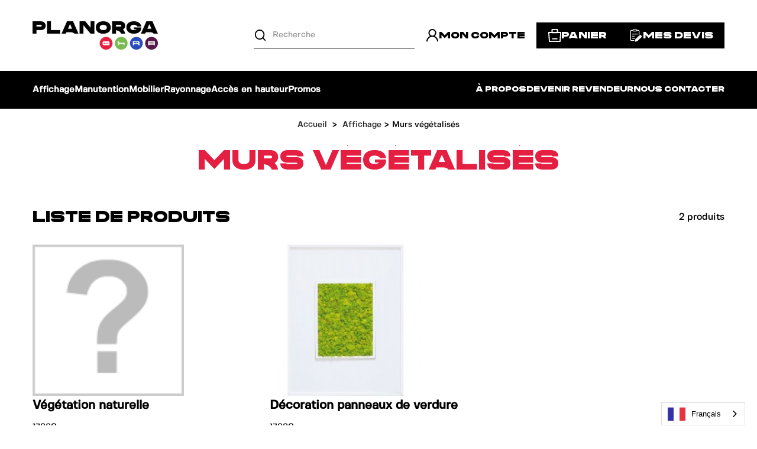

--- FILE ---
content_type: text/html; charset=utf-8
request_url: https://www.sata.fr/murs-vegetalises-124
body_size: 7695
content:
<!DOCTYPE HTML> <!--[if lt IE 7]><html class="no-js lt-ie9 lt-ie8 lt-ie7 " lang="fr"> <![endif]--> <!--[if IE 7]><html class="no-js lt-ie9 lt-ie8 ie7" lang="fr"> <![endif]--> <!--[if IE 8]><html class="no-js lt-ie9 ie8" lang="fr"> <![endif]--> <!--[if gt IE 8]><html class="no-js ie9" lang="fr"> <![endif]--><html xmlns="http://www.w3.org/1999/xhtml" xml:lang="fr"><head><meta charset="utf-8"><meta http-equiv="Content-Type" content="text/html; charset=utf-8"><title>Murs v&eacute;g&eacute;talis&eacute;s - Planorga</title><meta name="generator" content="PrestaShop" /><meta name="robots" content="index,follow" /><meta name="author" content="Prestashop 1.5"><meta name="viewport" content="width=device-width, initial-scale=1, maximum-scale=1" /> <script>/* <![CDATA[ */;(function(w,d,s,l,i){w[l]=w[l]||[];w[l].push({'gtm.start':new Date().getTime(),event:'gtm.js'});var f=d.getElementsByTagName(s)[0],j=d.createElement(s),dl=l!='dataLayer'?'&l='+l:'';j.async=true;j.src='https://www.googletagmanager.com/gtm.js?id='+i+dl;f.parentNode.insertBefore(j,f);})(window,document,'script','dataLayer','GTM-5NDT3WC4');/* ]]> */</script>  <script>/* <![CDATA[ */;window.axeptioSettings={clientId:"654a47b1b3da3b02ffe390bf",cookiesVersion:"planorga-fr"};(function(d,s){var t=d.getElementsByTagName(s)[0],e=d.createElement(s);e.async=true;e.src="//static.axept.io/sdk.js";t.parentNode.insertBefore(e,t);})(document,"script");/* ]]> */</script> <script>/* <![CDATA[ */;if(navigator.userAgent.match(/Android/i)){var viewport=document.querySelector("meta[name=viewport]");viewport.setAttribute('content','initial-scale=1.0,maximum-scale=1.0,user-scalable=0,width=device-width,height=device-height');}
if(navigator.userAgent.match(/Android/i)){window.scrollTo(0,1);};/* ]]> */</script> <meta name="apple-mobile-web-app-capable" content="yes" /><link rel="icon" type="image/vnd.microsoft.icon" href="/img/favicon.ico?1764167757" /><link rel="shortcut icon" type="image/x-icon" href="/img/favicon.ico?1764167757" /> <script type="text/javascript">/* <![CDATA[ */;var baseDir='https://www.sata.fr/';var baseUri='https://www.sata.fr/';var static_token='199fc3ab79c47aeb01e97d5e07cb1522';var token='8490492f85d7f868585999f21835dc86';var priceDisplayPrecision=2;var priceDisplayMethod=1;var roundMode=2;/* ]]> */</script> <link href="https://www.sata.fr/themes/planorga/css/normalize.css" rel="stylesheet" type="text/css" media="all" /><link href="https://www.sata.fr/themes/planorga/css/bootstrap.css" rel="stylesheet" type="text/css" media="all" /><link href="https://www.sata.fr/themes/planorga/css/bootstrap-responsive.css" rel="stylesheet" type="text/css" media="all" /><link href="https://www.sata.fr/themes/planorga/css/bootstrap5.css" rel="stylesheet" type="text/css" media="all" /><link href="https://www.sata.fr/themes/planorga/css/font.css" rel="stylesheet" type="text/css" media="all" /><link href="https://www.sata.fr/themes/planorga/cache/v_195_c3a324f6c43e868440fd6d7f49c1df19_all.css" rel="stylesheet" type="text/css" media="all" /><link href="https://www.sata.fr/themes/planorga/css/320.css" rel="stylesheet" type="text/css" media="all" /><link href="https://www.sata.fr/themes/planorga/css/480.css" rel="stylesheet" type="text/css" media="all" /><link href="https://www.sata.fr/themes/planorga/css/768.css" rel="stylesheet" type="text/css" media="all" /><link href="https://www.sata.fr/themes/planorga/css/sata.css" rel="stylesheet" type="text/css" media="all" /><link href="https://www.sata.fr//themes/planorga/build/app.css" rel="stylesheet" type="text/css" media="all" /><link href='//fonts.googleapis.com/css?family=Open+Sans:400,600,700' rel='stylesheet' type='text/css'><link rel="canonical" href="https://www.sata.fr/murs-vegetalises-124" /> <script type="text/javascript" src="https://www.sata.fr/themes/planorga/cache/v_190_218f7c9d3d4cd86e0283ed7863549687.js"></script> <script src="https://www.sata.fr/themes/planorga/js//source/bootstrap.js"></script> <script src="https://www.sata.fr/themes/planorga/js//source/plugins.js"></script> <script src="https://www.sata.fr/themes/planorga/js//source/footable.js"></script> <script src="https://www.sata.fr/themes/planorga/js//source/jquery.core-ui-select.js"></script> <script src="https://www.sata.fr/themes/planorga/js//source/jquery.scrollpane.js"></script> <script src="https://www.sata.fr/themes/planorga/js//source/jquery.uniform.js"></script> <script src="https://www.sata.fr/themes/planorga/js//source/jquery.mousewheel.js"></script> <script src="https://www.sata.fr/themes/planorga/js//source/mainscript.js"></script> <script src="https://www.sata.fr/themes/planorga/js//source/modernizr-2.5.3.min.js"></script> <script type="text/javascript">/* <![CDATA[ */;(window.gaDevIds=window.gaDevIds||[]).push('d6YPbH');(function(i,s,o,g,r,a,m){i['GoogleAnalyticsObject']=r;i[r]=i[r]||function(){(i[r].q=i[r].q||[]).push(arguments)},i[r].l=1*new Date();a=s.createElement(o),m=s.getElementsByTagName(o)[0];a.async=1;a.src=g;m.parentNode.insertBefore(a,m)})(window,document,'script','//www.google-analytics.com/analytics.js','ga');ga('create','UA-39219268-1','auto');ga('require','ec');/* ]]> */</script><script type="text/javascript">/* <![CDATA[ */;var quotesCartEmpty="Your quotes cart is empty";/* ]]> */</script> <script src="https://www.sata.fr/themes/planorga/js//source/jquery.carouFredSel-6.2.1.js"></script> <script src="https://www.sata.fr/themes/planorga/js//source/jquery.touchSwipe.min.js"></script> <script src="https://www.sata.fr/themes/planorga/js//sata.js"></script> <script src="https://www.sata.fr//themes/planorga/build/app.js" defer></script> <script src="https://www.sata.fr//themes/planorga/build/runtime.js" defer></script> <link rel="alternate" hreflang="fr" href="https://sata.fr"><link rel="alternate" hreflang="en" href="https://en.sata.fr"><link rel="alternate" hreflang="pl" href="https://pl.sata.fr"><link rel="alternate" hreflang="de" href="https://de.sata.fr"><link rel="alternate" hreflang="nl" href="https://nl.sata.fr"> <script type="text/javascript" src="https://cdn.weglot.com/weglot.min.js"></script> <script>/* <![CDATA[ */;Weglot.initialize({api_key:'wg_24e9e8ff38456598cff77964e0b927860'});/* ]]> */</script> <script>/* <![CDATA[ */;var quotesCart="https://www.sata.fr/module/askforaquote/QuotesCart";var catalogMode=parseInt("");var terms_page=parseInt("0");var messagingEnabled=parseInt("0")
var addressEnabled=parseInt("")
var isGuest=parseInt("")
var guestCheckoutEnabled=parseInt("")
var guest_open=parseInt("")
var customer_open=parseInt("");/* ]]> */</script> </head> <!--[if lt IE 9]><div style='clear:both;height:59px;padding:0 15px 0 15px;position:relative;z-index:10000;text-align:center;'><a href="http://www.microsoft.com/windows/internet-explorer/default.aspx?ocid=ie6_countdown_bannercode"><img src="http://storage.ie6countdown.com/assets/100/images/banners/warning_bar_0000_us.jpg" border="0" height="42" width="820" alt="You are using an outdated browser. For a faster, safer browsing experience, upgrade for free today." /></a></div><![endif]--><body itemscope itemtype="http://schema.org/WebPage" id="category" class="page-category lang_fr"> <noscript><iframe src="https://www.googletagmanager.com/ns.html?id=GTM-5NDT3WC4" height="0" width="0" style="display:none;visibility:hidden"></iframe></noscript><div id="wrapp"><div id="wrapp_2"> <header class="header"><div class="header__top"><div class="header__top__content container"> <a class="header__top__content__logo" href="http://www.sata.fr/" title="Planorga"> <img src="https://www.sata.fr/img/sata-logo-1685534350.jpg" alt="Planorga" /> </a><div class="header__top__content__right"><form class="header__search" method="get" action="https://www.sata.fr/recherche"> <svg class="icon icon-magnify " viewBox="0 0 24 24"> <use href="https://www.sata.fr/themes/planorga/img/icons.svg#magnify"/> </svg> <input class="header__search__input" type="search" placeholder="Recherche" name="search_query" value="" /> <input type="hidden" name="controller" value="search" /> <input type="hidden" name="orderby" value="position" /> <input type="hidden" name="orderway" value="desc" /></form><a class="header__top__content__right__button -secondary" href="https://www.sata.fr/mon-compte"> <svg class="icon icon-account " viewBox="0 0 24 24"> <use href="https://www.sata.fr/themes/planorga/img/icons.svg#account"/> </svg> Mon compte </a><a id="cartLink" class="header__top__content__right__button" href="https://www.sata.fr/commande"> <svg class="icon icon-basket " viewBox="0 0 24 24"> <use href="https://www.sata.fr/themes/planorga/img/icons.svg#basket"/> </svg> Panier </a><a id="quotesLink" class="header__top__content__right__button" href="https://www.sata.fr/module/askforaquote/QuotesCart"> <svg class="icon icon-quote " viewBox="0 0 24 24"> <use href="https://www.sata.fr/themes/planorga/img/icons.svg#quote"/> </svg> Mes devis </a></div><div class="header__top__content__right -mobile"> <button class="header__top__content__right__button -openMenu"> <svg class="icon icon-menu " viewBox="0 0 24 24"> <use href="https://www.sata.fr/themes/planorga/img/icons.svg#menu"/> </svg> </button></div></div></div> <nav class="header__nav"><div class="header__nav__content container"><div class="header__nav__content__left"><li><a href="https://www.sata.fr/affichage-84" title="Affichage">Affichage</a><ul><li><a href="https://www.sata.fr/vitrines-interieures-48" title="Vitrines intérieures">Vitrines intérieures</a></li><li><a href="https://www.sata.fr/vitrines-exterieures-49" title="Vitrines extérieures">Vitrines extérieures</a></li><li><a href="https://www.sata.fr/vitrines-d-exposition-91" title="Vitrines d'exposition">Vitrines d'exposition</a></li><li><a href="https://www.sata.fr/tableaux-d-affichage-109" title="Tableaux d'affichage">Tableaux d'affichage</a></li><li><a href="https://www.sata.fr/tableaux-d-ecriture-114" title="Tableaux d'écriture">Tableaux d'écriture</a></li><li><a href="https://www.sata.fr/tableaux-designs-3349" title="Tableaux designs">Tableaux designs</a></li><li><a href="https://www.sata.fr/affichage-urbain-92" title="Affichage urbain">Affichage urbain</a><ul><li><a href="https://www.sata.fr/caissons-93" title="Caissons">Caissons</a></li><li><a href="https://www.sata.fr/signaletique-et-vitrines-94" title="Signalétique et vitrines">Signalétique et vitrines</a></li><li><a href="https://www.sata.fr/chevalet-95" title="Chevalet">Chevalet</a></li><li><a href="https://www.sata.fr/affichage-et-materiel-electoral-97" title="Affichage et matériel électoral">Affichage et matériel électoral</a></li></ul></li><li><a href="https://www.sata.fr/presentoirs-cadres-clic-clac-98" title="Présentoirs, cadres & clic-clac">Présentoirs, cadres & clic-clac</a><ul><li><a href="https://www.sata.fr/sur-pieds-99" title="Sur pieds">Sur pieds</a></li><li><a href="https://www.sata.fr/muraux-100" title="Muraux">Muraux</a></li><li><a href="https://www.sata.fr/presentoirs-plexi-102" title="Présentoirs plexi">Présentoirs plexi</a></li><li><a href="https://www.sata.fr/cadre-vit-clac-104" title="Cadre Vit'Clac">Cadre Vit'Clac</a></li></ul></li><li><a href="https://www.sata.fr/signaletique-105" title="Signalétique">Signalétique</a></li><li><a href="https://www.sata.fr/cloisons-et-distanciation-108" title="Cloisons et distanciation">Cloisons et distanciation</a></li><li><a href="https://www.sata.fr/acoustique-mousse-et-pet-121" title="Acoustique mousse et PET">Acoustique mousse et PET</a><ul></ul></li><li class="sfHoverForce"><a href="https://www.sata.fr/murs-vegetalises-124" title="Murs végétalisés">Murs végétalisés</a></li><li><a href="https://www.sata.fr/projection-125" title="Projection">Projection</a></li><li><a href="https://www.sata.fr/accessoires-3313" title="Accessoires">Accessoires</a></li></ul></li><li><a href="https://www.sata.fr/manutention-85" title="Manutention">Manutention</a><ul><li><a href="https://www.sata.fr/chariots-de-manutention-3210" title="Chariots de Manutention">Chariots de Manutention</a><ul><li><a href="https://www.sata.fr/chariots-charges-lourdes-longues-3353" title="Chariots Charges Lourdes & Longues ">Chariots Charges Lourdes & Longues </a></li><li><a href="https://www.sata.fr/chariots-modulables-3305" title="Chariots Modulables">Chariots Modulables</a></li><li><a href="https://www.sata.fr/chariots-rabattables-emboitables-3211" title="Chariots Rabattables & Emboitables">Chariots Rabattables & Emboitables</a></li><li><a href="https://www.sata.fr/chariots-pre-composes-multi-niveaux-3309" title="Chariots Pré-composés & Multi-niveaux ">Chariots Pré-composés & Multi-niveaux </a></li><li><a href="https://www.sata.fr/chariots-de-transport-specifiques-3217" title="Chariots de Transport Spécifiques">Chariots de Transport Spécifiques</a></li><li><a href="https://www.sata.fr/chariots-porte-futs-3256" title="Chariots Porte-fûts">Chariots Porte-fûts</a></li><li><a href="https://www.sata.fr/servantes-modulables-3354" title="Servantes Modulables">Servantes Modulables</a></li><li><a href="https://www.sata.fr/servantes-etablis-3245" title="Servantes & Établis">Servantes & Établis</a></li><li><a href="https://www.sata.fr/plateformes-roulantes-3312" title="Plateformes Roulantes">Plateformes Roulantes</a></li><li><a href="https://www.sata.fr/accessoires-pour-chariots-3339" title="Accessoires pour Chariots">Accessoires pour Chariots</a></li></ul></li><li><a href="https://www.sata.fr/diables-de-manutention-3226" title="Diables de Manutention">Diables de Manutention</a><ul><li><a href="https://www.sata.fr/diables-en-aluminium-3234" title="Diables en Aluminium ">Diables en Aluminium </a></li><li><a href="https://www.sata.fr/diables-electriques-3235" title="Diables Électriques ">Diables Électriques </a></li><li><a href="https://www.sata.fr/diables-en-acier-standards-et-lourds-3236" title="Diables en Acier - Standards et Lourds">Diables en Acier - Standards et Lourds</a></li><li><a href="https://www.sata.fr/diables-en-acier-metiers-3355" title="Diables en Acier - Métiers">Diables en Acier - Métiers</a></li><li><a href="https://www.sata.fr/diables-elevateurs-3252" title="Diables élévateurs ">Diables élévateurs </a></li><li><a href="https://www.sata.fr/diables-pour-futs-3255" title="Diables pour fûts">Diables pour fûts</a></li></ul></li><li><a href="https://www.sata.fr/environnement-3227" title="Environnement ">Environnement </a><ul><li><a href="https://www.sata.fr/bennes-3253" title="Bennes">Bennes</a></li><li><a href="https://www.sata.fr/materiels-pour-futs-metalliques-3257" title="Matériels pour fûts métalliques">Matériels pour fûts métalliques</a></li><li><a href="https://www.sata.fr/accessoires-futs-3261" title="Accessoires fûts">Accessoires fûts</a></li><li><a href="https://www.sata.fr/accessoires-pour-bennes-auto-basculantes-fortes-charges-3254" title="Accessoires pour bennes auto-basculantes fortes charges">Accessoires pour bennes auto-basculantes fortes charges</a></li></ul></li><li><a href="https://www.sata.fr/manutention-lourde-3228" title="Manutention lourde ">Manutention lourde </a><ul><li><a href="https://www.sata.fr/gerbeurs-manuels-3262" title="Gerbeurs manuels">Gerbeurs manuels</a></li><li><a href="https://www.sata.fr/tables-elevatrices-3263" title="Tables élévatrices">Tables élévatrices</a></li><li><a href="https://www.sata.fr/transpalettes-3264" title="Transpalettes">Transpalettes</a></li></ul></li><li><a href="https://www.sata.fr/remorques-3229" title="Remorques">Remorques</a></li><li><a href="https://www.sata.fr/conteneurs-et-rolls-3230" title="Conteneurs et Rolls">Conteneurs et Rolls</a></li><li><a href="https://www.sata.fr/roues-et-roulettes-3231" title="Roues et roulettes ">Roues et roulettes </a><ul><li><a href="https://www.sata.fr/roues-3282" title="Roues">Roues</a></li><li><a href="https://www.sata.fr/roulettes-3287" title="Roulettes">Roulettes</a></li></ul></li><li><a href="https://www.sata.fr/nouveaux-produits-3356" title="Nouveaux produits ">Nouveaux produits </a></li></ul></li><li><a href="https://www.sata.fr/mobilier-86" title="Mobilier">Mobilier</a><ul><li><a href="https://www.sata.fr/plans-et-postes-de-travail-179" title="Plans et postes de travail">Plans et postes de travail</a></li><li><a href="https://www.sata.fr/pupitres-182" title="Pupitres">Pupitres</a></li><li><a href="https://www.sata.fr/poste-d-emballage-183" title="Poste d'emballage">Poste d'emballage</a></li><li><a href="https://www.sata.fr/sieges-184" title="Sièges">Sièges</a></li><li><a href="https://www.sata.fr/etablis-187" title="Etablis">Etablis</a><ul><li><a href="https://www.sata.fr/etablis-modulables-optim-onelys-191" title="Établis modulables Optim Onelys">Établis modulables Optim Onelys</a></li><li><a href="https://www.sata.fr/composants-accessoires-pour-etablis-3285" title="Composants - Accessoires pour établis">Composants - Accessoires pour établis</a></li><li><a href="https://www.sata.fr/etablis-pour-charges-lourdes-3357" title="Etablis pour charges lourdes">Etablis pour charges lourdes</a></li><li><a href="https://www.sata.fr/etablis-electriques-optim-e-lys-3358" title="Établis électriques Optim E-Lys">Établis électriques Optim E-Lys</a></li></ul></li><li><a href="https://www.sata.fr/bacs-195" title="Bacs ">Bacs </a></li><li><a href="https://www.sata.fr/vestiaires-206" title="Vestiaires">Vestiaires</a></li><li><a href="https://www.sata.fr/socles-et-plateaux-roulants-3288" title="Socles et Plateaux roulants">Socles et Plateaux roulants</a></li><li><a href="https://www.sata.fr/meuble-modulaire-kombineo-3286" title="Meuble modulaire Kombineo">Meuble modulaire Kombineo</a></li></ul></li><li><a href="https://www.sata.fr/rayonnage-89" title="Rayonnage">Rayonnage</a><ul><li><a href="https://www.sata.fr/rayonnage-leger-212" title="Rayonnage léger">Rayonnage léger</a></li><li><a href="https://www.sata.fr/rayonnage-mi-lourd-215" title="Rayonnage Mi-Lourd">Rayonnage Mi-Lourd</a></li><li><a href="https://www.sata.fr/rayonnage-lourd-3293" title="Rayonnage Lourd">Rayonnage Lourd</a></li><li><a href="https://www.sata.fr/cantilever-216" title="Cantilever">Cantilever</a></li><li><a href="https://www.sata.fr/cloisons-grillagees-3299" title="Cloisons grillagées">Cloisons grillagées</a></li><li><a href="https://www.sata.fr/signalisation-rayonnage-3300" title="Signalisation Rayonnage ">Signalisation Rayonnage </a></li><li><a href="https://www.sata.fr/gondoles-pour-magasins-3301" title="Gondoles pour magasins">Gondoles pour magasins</a></li><li><a href="https://www.sata.fr/rayonnage-bureau-et-d-archives-214" title="Rayonnage bureau et d'archives">Rayonnage bureau et d'archives</a></li><li><a href="https://www.sata.fr/accessoires-pour-rayonnage-3292" title="Accessoires pour Rayonnage">Accessoires pour Rayonnage</a></li></ul></li><li><a href="https://www.sata.fr/acces-en-hauteur-90" title="Accès en hauteur">Accès en hauteur</a><ul><li><a href="https://www.sata.fr/plateformes-roulantes-217" title="Plateformes roulantes">Plateformes roulantes</a></li><li><a href="https://www.sata.fr/escabeaux-roulants-218" title="Escabeaux roulants">Escabeaux roulants</a></li><li><a href="https://www.sata.fr/marche-pieds-219" title="Marche pieds">Marche pieds</a></li><li><a href="https://www.sata.fr/nacelles-220" title="Nacelles">Nacelles</a></li></ul></li><li><a href="https://www.sata.fr/promos-88" title="Promos">Promos</a><ul><li><a href="https://www.sata.fr/vitrines-3320" title="Vitrines">Vitrines</a></li><li><a href="https://www.sata.fr/tableaux-3321" title="Tableaux">Tableaux</a></li><li><a href="https://www.sata.fr/chevalets-3319" title="Chevalets">Chevalets</a></li><li><a href="https://www.sata.fr/presentation-de-documents-3324" title="Présentation de documents">Présentation de documents</a></li><li><a href="https://www.sata.fr/signaletique-3350" title="Signalétique">Signalétique</a></li><li><a href="https://www.sata.fr/cloisons-3322" title="Cloisons">Cloisons</a></li><li><a href="https://www.sata.fr/projection-3323" title="Projection">Projection</a></li><li><a href="https://www.sata.fr/luminaires-3325" title="Luminaires">Luminaires</a></li><li><a href="https://www.sata.fr/decorations-vegetation-3326" title="Décorations, végétation">Décorations, végétation</a></li><li><a href="https://www.sata.fr/accessoires-3338" title="Accessoires">Accessoires</a></li><li><a href="https://www.sata.fr/guide-files-3318" title="Guide-files">Guide-files</a></li></ul></li></div> <script type="text/javascript">/* <![CDATA[ */;var quotesCartTop=true;/* ]]> */</script> <div class="clearfix col-sm-3 quotesOuterBox"><div class="quotes_cart"> <a id="quotes-cart-link" class="col-sm-12" href="https://www.sata.fr/module/askforaquote/QuotesCart" rel="nofollow"> <i class="icon-comments quoteIcon"></i> <b>Devis</b> <span class="ajax_quote_quantity unvisible">0</span> <span class="ajax_quote_product_txt unvisible">Article</span> <span class="ajax_quote_product_txt_s unvisible">Articles</span> <span class="ajax_quote_no_product">Vide</span> <i class="caret"></i> </a><div id="box-body" class="quotes_cart_block exclusive" style="display:none;"><div class="block_content col-sm-12"><div id="product-list" class="product-list"><div class="product-list-content unvisible"><div id="quotes-products" class="products row"></div><div class="quotes-cart-prices row"> <span class="col-xs-12 col-lg-6 text-right">Total :</span> <span class="quotes-cart-total col-xs-12 col-lg-6 text-right"> </span></div></div><div class="alert product-list-empty"> Aucun article au devis</div></div></div><div class="cart-buttons col-sm-12"> <a class="button_order_cart btn btn-default button button-small" href="https://www.sata.fr/module/askforaquote/QuotesCart" title="Voir mon devis" rel="nofollow"> <span>Voir mon devis<i class="icon-chevron-right right"></i></span> </a></div></div></div></div><div class="header__nav__content__right"> <a href="https://www.sata.fr/cms/a-propos-4">&Agrave; propos</a> <a href="https://www.sata.fr/cms/contactez-nous-6">Devenir revendeur</a> <a href="https://www.sata.fr/cms/contactez-nous-6">Nous contacter</a></div></div><div class="header__nav__dropdown"><div class="container"><div class="header__nav__dropdown__title"></div><div class="header__nav__dropdown__links"></div></div></div> </nav><div class="header__menu"><div class="header__menu__content"><div class="header__menu__content__close -closeMenu"> <svg class="icon icon-close " viewBox="0 0 24 24"> <use href="https://www.sata.fr/themes/planorga/img/icons.svg#close"/> </svg></div><div class="header__menu__content__title">Menu</div><form class="header__search" method="get" action="https://www.sata.fr/recherche"> <svg class="icon icon-magnify " viewBox="0 0 24 24"> <use href="https://www.sata.fr/themes/planorga/img/icons.svg#magnify"/> </svg> <input class="header__search__input" type="search" placeholder="Recherche" name="search_query" value="" /> <input type="hidden" name="controller" value="search" /> <input type="hidden" name="orderby" value="position" /> <input type="hidden" name="orderway" value="desc" /></form><div class="header__menu__content__links"> <a href="https://www.sata.fr/cms/a-propos-4">&Agrave; propos</a> <a href="https://www.sata.fr/cms/contactez-nous-6">Devenir revendeur</a> <a href="https://www.sata.fr/cms/contactez-nous-6">Nous contacter</a></div></div></div> </header><div id="columns"><div class="loader_page"> <aside id="left_column" class="span3 column"> </aside><div id="center_column" class="center_column span9 clearfix"><div class="category -affichage"><div class="container"><div class="categoryInfo"><div itemprop="breadcrumb" class="ps_breadcrumb"><div class="ps_breadcrumb_inset"> <a class="breadcrumb-home" href="http://www.sata.fr/" title="retour &agrave; Accueil">Accueil</a> <span class="navigation-pipe" >&gt;</span> <a href="https://www.sata.fr/affichage-84" title="Affichage" data-gg="">Affichage</a><span class="navigation-pipe">></span>Murs v&eacute;g&eacute;talis&eacute;s</div></div><h1 class="categoryInfo__name">Murs v&eacute;g&eacute;talis&eacute;s</h1></div><div class="categoryContent"><div class="categoryContent__products"><div class="productsInfo -noPadding"><div></div><div></div></div><div class="productsInfo -noPadding"><div><h2>Liste de produits</h2></div><div> <span>2 produits</span></div></div><section class="productList"> <a href="https://www.sata.fr/vegetation-naturelle-9971.html" class="productList__product"><div class="productList__product__image"> <img src="https://www.sata.fr/img/p/fr-default-home_default.jpg" alt="" /></div><div class="productList__product__name">V&eacute;g&eacute;tation naturelle</div><div class="productList__product__ref">17360</div> </a> <a href="https://www.sata.fr/decoration-panneaux-de-verdure-9973.html" class="productList__product"><div class="productList__product__image"> <img src="https://www.sata.fr/1692-home_default/decoration-panneaux-de-verdure.jpg" alt="D&eacute;coration panneaux de verdure" /></div><div class="productList__product__name">D&eacute;coration panneaux de verdure</div><div class="productList__product__ref">17330</div> </a> </section><div class="bottom_pagination shop_box_row clearfix"><div id="pagination"></div></div></div></div></div><section class="categories -light"><div class="container categories__content"><h2>Nos autres catégories de produits</h2></div><div class="categories__items"> <a href="https://www.sata.fr/manutention-85" class="categories__items__item" data-aos="fade-up" data-aos-delay="100"><div class="categories__items__item__image" style="--image: url(https://www.sata.fr/themes/planorga/img/new/homepage/manutention.webp)"></div><h3 class="categories__items__item__title -green">Manutention</h3> </a> <a href="https://www.sata.fr/mobilier-86" class="categories__items__item" data-aos="fade-up" data-aos-delay="200"><div class="categories__items__item__image" style="--image: url(https://www.sata.fr/themes/planorga/img//new/homepage/mobilier.webp)"></div><h3 class="categories__items__item__title -blue">Mobilier</h3> </a> <a href="https://www.sata.fr/rayonnage-89" class="categories__items__item" data-aos="fade-up" data-aos-delay="300"><div class="categories__items__item__image" style="--image: url(https://www.sata.fr/themes/planorga/img//new/homepage/rayonnage.webp)"></div><h3 class="categories__items__item__title -light-purple">Rayonnage</h3> </a> <a href="https://www.sata.fr/acces-en-hauteur-90" class="categories__items__item" data-aos="fade-up" data-aos-delay="400"><div class="categories__items__item__image" style="--image: url(https://www.sata.fr/themes/planorga/img//new/homepage/hauteur.webp)"></div><h3 class="categories__items__item__title -blue">Accès en hauteur</h3> </a></div> </section></div></div> <aside id="right_column" class="span3 column right_home"> </aside></div></div><footer class="footer"><div class="footer__content container"><div class="footer__content__left"> <a class="footer__content__left__logo" href="http://www.sata.fr/" title="Planorga"> <img src="https://www.sata.fr/themes/planorga/img/logo-white.png" alt="Planorga" /> </a><div class="footer__content__left__categories"><div class="footer__content__left__categories__category"><p class="footer__content__left__categories__category__title">L&#039;entreprise</p> <a href="https://www.sata.fr/cms/a-propos-4">&Agrave; propos</a> <a href="https://recrutement.provost.fr/fr" target="_blank" rel="external">Recrutement</a> <a href="https://www.sata.fr/cms/demande-de-devis-8">Sp&eacute;cialiste sur mesure</a></div><div class="footer__content__left__categories__category"><p class="footer__content__left__categories__category__title">Nos guides d&#039;achats</p> <a href="https://www.sata.fr/cms/choisir-son-tableau-34">Choisir son tableau</a> <a href="https://www.sata.fr/cms/choisir-sa-vitrine-35">Choisir sa vitrine</a> <a href="https://www.sata.fr/cms/choisir-son-diable-39">Choisir son diable</a></div><div class="footer__content__left__categories__category -noTitle"> <a href="https://www.sata.fr/cms/choisir-son-etabli-36">Choisir son &eacute;tabli</a> <a href="https://www.sata.fr/cms/choisir-son-rayonnage-38">Choisir son rayonnage</a> <a href="https://www.sata.fr/cms/reglementation-acces-en-hauteur-37">R&eacute;glementation acc&egrave;s en hauteur</a></div> <script type="text/javascript">/* <![CDATA[ */;jQuery(document).ready(function(){var MBG=GoogleAnalyticEnhancedECommerce;MBG.setCurrency('EUR');MBG.add({"id":"9971-18315","name":"\"V\\u00e9g\\u00e9tation naturelle\"","category":"\"murs-vegetalises\"","brand":"","variant":"null","type":"typical","position":"0","quantity":1,"list":"category","url":"https%3A%2F%2Fwww.sata.fr%2Fvegetation-naturelle-9971.html","price":"0.00"},'',true);MBG.add({"id":"9973-18321","name":"\"D\\u00e9coration panneaux de verdure\"","category":"\"murs-vegetalises\"","brand":"","variant":"null","type":"typical","position":1,"quantity":1,"list":"category","url":"https%3A%2F%2Fwww.sata.fr%2Fdecoration-panneaux-de-verdure-9973.html","price":"0.00"},'',true);MBG.addProductClick({"id":"9971-18315","name":"\"V\\u00e9g\\u00e9tation naturelle\"","category":"\"murs-vegetalises\"","brand":"","variant":"null","type":"typical","position":"0","quantity":1,"list":"category","url":"https%3A%2F%2Fwww.sata.fr%2Fvegetation-naturelle-9971.html","price":"0.00"});MBG.addProductClick({"id":"9973-18321","name":"\"D\\u00e9coration panneaux de verdure\"","category":"\"murs-vegetalises\"","brand":"","variant":"null","type":"typical","position":1,"quantity":1,"list":"category","url":"https%3A%2F%2Fwww.sata.fr%2Fdecoration-panneaux-de-verdure-9973.html","price":"0.00"});});/* ]]> */</script> <script type="text/javascript">/* <![CDATA[ */;ga('send','pageview');/* ]]> */</script><section id="newsletter_block_left" class="block column_box"><h4><span>Lettre d'informations</span><i class="column_icon_toggle icon-plus-sign"></i></h4><div class="block_content toggle_content"><form action="https://www.sata.fr/" method="post"><p> <input type="email" name="email" size="18" value="Your email address" onfocus="javascript:if(this.value=='Your email address')this.value='';" onblur="javascript:if(this.value=='')this.value='Your email address';" class="inputNew" /> <input type="submit" value="ok" class="button_form button" name="submitNewsletter" /> <input type="hidden" name="action" value="0" /></p></form></div> </section></div></div><div class="footer__content__right"><div class="footer__content__right__title">Contactez-nous</div> <a href="tel:03 20 39 99 11" class="footer__content__right__phoneNumber">03 20 39 99 11</a><form class="footer__content__right__form" method="post"><div class="footer__content__right__form__title">Souscrire</div><div class="footer__content__right__form__input"> <input type="email" name="email" placeholder="Votre email" required /> <input type="hidden" value="ok" class="button_form button" name="submitNewsletter"/> <input type="hidden" value="0" class="button_form button" name="action"/> <button type="submit">Envoyer</button></div> <label class="checkbox -light"> <input type="checkbox" required /> <span>J&#039;accepte la politique de confidentialit&eacute; du site Planorga</span> </label></form></div></div><div class="footer__bottom container"><div class="footer__bottom__left"> <a href="https://www.sata.fr/cms/conditions-generales-de-vente-10">CGV</a> <a href="https://www.sata.fr/cms/mentions-legales-2">Mentions l&eacute;gales</a> <a href="/index.php?controller=attachment&id_attachment=23">Retour</a> <a href="/index.php?controller=attachment&id_attachment=24">SAV</a> <a href="https://groupe-provost.vispato.com">Plateforme d&rsquo;alerte</a></div><div class="footer__bottom__right"> <a href="https://certification-ameublement.fcba.fr/" target="_blank" rel="external"> <img src="https://www.sata.fr/themes/planorga/img//new/NF.png" alt="NF" /> </a> <a href="https://fr.linkedin.com/company/planorga" target="_blank" rel="external"> <svg class="icon icon-linkedin " viewBox="0 0 24 24"> <use href="https://www.sata.fr/themes/planorga/img/icons.svg#linkedin"/> </svg> </a> <a href="https://www.youtube.com/@planorgafrance" target="_blank" rel="external"> <svg class="icon icon-youtube " viewBox="0 0 24 24"> <use href="https://www.sata.fr/themes/planorga/img/icons.svg#youtube"/> </svg> </a> <a href="https://www.lafrenchfab.fr/" target="_blank" rel="external"> <img src="https://www.sata.fr/themes/planorga/img//new/french-fab.png" alt="French fab" /> <span>French fab</span> </a></div></div> </footer></div></div></body></html>

--- FILE ---
content_type: text/css
request_url: https://www.sata.fr/themes/planorga/cache/v_195_c3a324f6c43e868440fd6d7f49c1df19_all.css
body_size: 24791
content:
@import url("https://www.sata.fr/themes/planorga/css/grid_prestashop.css");@import url("//fonts.googleapis.com/css?family=Open+Sans:400,600,700");@charset "UTF-8";
*{margin:0;padding:0}ul,ol{list-style:none;margin:0}html{margin:0;padding:0;outline:0 !important}body{font:13px/1.6 Arial,Helvetica,sans-serif;color:#7a7a7a;margin:0;padding:0;text-align:left;-webkit-text-size-adjust:none}body{min-width:320px;position:relative}.fancybox-overlay .fancybox-skin{background:#fff}body#cms.content_only{background:#fff;min-width:100%;max-width:100%}body#cms .rte.content_only{overflow:hidden}body#cms .rte.content_only > *:last-child{margin-bottom:0}body#cms.content_only .block em{float:left;margin:5px 15px 0 0;font-size:20px;line-height:20px}h1,.title_h1{font-size:24px;line-height:1.5;margin-bottom:14px;overflow:hidden}h2{font-size:1.7rem;line-height:1.5;text-transform:uppercase;font-family:"Manverse";font-weight:500}h3{font-size:18px;line-height:1.5;margin-bottom:10px}h4{font-size:14px;line-height:1.5;margin-bottom:8px}h5{font-size:12px;line-height:1.5;margin:0}h6{font-size:11px;line-height:1.5;margin-bottom:4px}p{margin:0 0 20px 0;font-family:"FivoSans";font-size:1rem}a,a:visited,a:active,a:link,a:focus{cursor:pointer;text-decoration:none;color:#252525;outline:none}a:hover{text-decoration:none;color:#072f77}a.btn{color:#fff}.btn i{margin-right:7px}ol{counter-reset:item;list-style-type:none;margin:0 0 0 15px}ol li:before{content:counter(item,decimal) " ";counter-increment:item}legend{color:#000}sup{color:#000;font-size:100%;top:-4px}.clearfix:before,.clearfix:after{content:".";display:block;height:0;overflow:hidden}html{width:100%}#fancybox-wrap{margin-left:12px}.flex-row{flex-direction:row;display:flex;flex-wrap:wrap}body{background:#fff}#wrapp{background-color:white;position:relative;overflow:hidden;width:100%}#wrapp_2{margin:0 auto;padding:0;text-align:left}#columns{padding:30px 0}#index #columns{width:100%;margin:0;padding:0}#left_column,#right-column{display:none}body#index #center_column{width:100%}body#index #right_column #left_column{display:none}body#cms #right_column{display:none}body#cms div#columns{padding:0}body#product #right_column,body#product #left_column{display:none}body#product #center_column{width:100%}#center_column{padding-left:0;padding-right:0;padding-bottom:25px}#center_column .page-heading{padding:0}#index #center_column{}#index.instant_search #center_column{}#right_column{margin-bottom:0;padding:60px 0 0 0}#index #right_column{padding:0}#index.instant_search #right_column{padding:60px 0 0 0}h1,.title_h1{min-height:48px;margin:30px 0 20px 0;padding:11px 10px 17px 25px;font:bold 17px/1.2em "Open Sans";color:#2f2f2f;text-transform:uppercase;-webkit-box-sizing:border-box;-moz-box-sizing:border-box;box-sizing:border-box}.admin_bargain .row,.customer_bargain .row{margin:0 !important}h1 strong,.title_h1 strong{float:right;padding:0 0 0 0;font-size:14px;line-height:20px;font-weight:normal;color:#333;font-style:italic;display:block;white-space:nowrap}.notification{font-size:16px;font-family:Georgia,"Times New Roman",Times,serif;letter-spacing:1px;padding:20px 20px 20px 60px;border-radius:4px}.notification strong{margin-right:5px}.notification p{font-size:11px;padding:0;margin:0;color:#333333}.notification_warning{background-image:url(https://www.sata.fr/themes/planorga/css/../img/error.png);background-position:15px center;background-repeat:no-repeat;border:2px solid #ffc237;background-color:#ffeaa8;color:#826200}a.product_link{font:bold 14px "Open Sans";color:#072f77;text-decoration:none}a.product_link:hover{text-decoration:underline}.product-card{display:flex;flex-direction:column}.product-card-image-container{overflow:hidden;width:100%;height:12rem;margin-bottom:1rem}.product-card-image{object-fit:cover;width:100%;height:100%;max-width:100%}.product-card-title{font:bold 18px "FivoSans";color:black;text-decoration:none;text-align:start}.product-card-reference{font:14px "FivoSans";color:black;text-decoration:none;text-align:start}.product-card-price{font:bold 14px "FivoSans";color:black;text-decoration:none;text-align:start}.product-card-old-price{font:12px "FivoSans";color:#b1bac2;text-decoration:none;text-align:start;margin-right:15px;text-decoration:line-through}.product_desc{font:normal 14px "Arial";color:#939393}.price{display:inline-block;color:#2e2e2e;font-weight:bold}.price-old{text-decoration:line-through}.columns .bordercolor,#columns .bordercolor{border-color:#ccc}div.error{margin:20px 0 20px 0;padding:20px}div.error p{padding:0;margin:0 0 0 0;font-size:14px;text-transform:uppercase}div.error ol{margin:0 0 0 0}div.error p.lnk{float:right;margin-top:7px}div.error p.lnk .btn{color:#fff;font-weight:normal}div.error li{padding:0 0 0 0;list-style-position:inside;list-style-type:decimal}p.warning{background:#d4eeff;border:1px solid #34acf9;margin:20px 0 20px 0;padding:12px 10px 12px 20px;font-size:14px;color:#0473b9}p.warning i{font-size:25px;vertical-align:-3px;margin-right:20px}p.warning a{}p.warning a:hover{}.warning_inline{color:#ff0000;font-weight:bold}.alert-error,div.error{background:url(https://www.sata.fr/themes/planorga/css/../img/warning.png) 20px center no-repeat #fde4e1;padding-left:70px;font-size:14px;font-weight:bold;border:1px solid #ebbcb5;font-size:12px;font-weight:bold;color:#df0505}p.success,p.confirmation{margin:20px 0 0 0;padding:12px 10px 12px 20px;font:bold 12px "Arial";color:#7abb51;background:#f0ffe7;border:1px solid #7abb51;border-radius:5px}p.success i{font-size:25px;vertical-align:-3px;margin-right:20px}.success_inline{color:#33a33b;font-weight:bold}.required{color:#ff0000}#order-confirmation p.success{margin-bottom:20px}a.cus-suport{margin-left:10px;color:#a9a9a9}a.cus-suport:hover{color:#333}.cus-suport i{margin-right:5px;font-size:13px}#cms #center_column div.rte{padding:0 0 0 0}#cms #center_column div.rte .block em{float:left;font-size:56px;line-height:56px;min-width:56px;margin-right:25px;text-align:center}#cms #center_column div.rte .block .extra-wrap{overflow:hidden}#cms #center_column div.rte .block h5{font-size:13px;line-height:17px;color:#323232;text-transform:uppercase;margin-bottom:10px}#cms #center_column div.rte .block h4{margin-bottom:40px}#cms #center_column div.rte .block{font-size:13px;line-height:18px}#cms #center_column div.rte .block .clearfix{padding-bottom:25px}#cms #center_column h2{padding-bottom:9px}#cms #center_column .titled_box p{margin-bottom:4px}#cms #center_column .titled_box.titled_box_center p{margin-bottom:20px}#cms #center_column .titled_box h2{margin-top:6px}#cms #center_column .titled_box.titled_box_center h2{margin-top:0;text-align:center}#cms #center_column .titled_box.titled_box_center h2 span{padding:4px 10px 0 10px;display:inline-block}.center_column .rte ul{margin:-15px 0 -3px 15px;padding:0 0 0 0;list-style:disc}#cms #center_column .titled_box .img_cms{margin-bottom:9px}input.button_mini,input.button_small,input.button,input.button_large,input.button_mini_disabled,input.button_small_disabled,input.button_disabled,input.button_large_disabled,input.exclusive_mini,input.exclusive_small,input.exclusive,input.exclusive_large,input.exclusive_mini_disabled,input.exclusive_small_disabled,input.exclusive_disabled,input.exclusive_large_disabled,a.button_mini,a.button_small,a.button,a.button_large,a.exclusive_mini,a.exclusive_small,a.exclusive,a.exclusive_large,span.button_mini,span.button_small,span.button,span.button_large,span.exclusive_mini,span.exclusive_small,span.exclusive,span.exclusive_large{min-height:35px;display:inline-block;padding:0 10px;background:url(https://www.sata.fr/themes/planorga/css/../img/bttns.png) 0 0 repeat-x #001528;border:none;border-bottom:1px solid #001528;font:bold 14px/34px "Arial";color:#fff;text-decoration:none;text-transform:capitalize;cursor:pointer;-webkit-box-sizing:border-box;-moz-box-sizing:border-box;box-sizing:border-box;-webkit-border-radius:2px;border-radius:2px}@-moz-document url-prefix(){input.button_mini,input.button_small,input.button,input.button_large,input.button_mini_disabled,input.button_small_disabled,input.button_disabled,input.button_large_disabled,input.exclusive_mini,input.exclusive_small,input.exclusive,input.exclusive_large,input.exclusive_mini_disabled,input.exclusive_small_disabled,input.exclusive_disabled,input.exclusive_large_disabled{padding-bottom:1px}}input.button_mini_disabled,input.button_small_disabled,input.button_disabled,input.button_large_disabled,input.exclusive_mini_disabled,input.exclusive_small_disabled,input.exclusive_disabled,input.exclusive_large_disabled,span.button_mini,span.button_small,span.button,span.button_large,span.exclusive_mini,span.exclusive_small,span.exclusive,span.exclusive_large{cursor:default;background:#ccc;border-color:#999;color:#7c7c7c}input.button_mini:hover,a.button_mini:hover,input.button_small:hover,a.button_small:hover,input.button:hover,a.button:hover,input.button_large:hover,a.button_large:hover,input.exclusive_mini:hover,a.exclusive_mini:hover,input.exclusive_small:hover,a.exclusive_small:hover,input.exclusive:hover,a.exclusive:hover,input.exclusive_large:hover,a.exclusive_large:hover{background:url(https://www.sata.fr/themes/planorga/css/../img/bttns_hover.png) 0 0 repeat-x #2e2e2e;border-color:#1b1b1b}.btn-img{padding:2px 12px 1px 3px !important}form{margin:0 0 20px 0;padding:0}input[type="text"],input[type="password"],input[type="date"],input[type="datetime"],input[type="email"],input[type="number"],input[type="search"],input[type="tel"],input[type="time"],input[type="url"],textarea{background-color:white;font-family:inherit;border:1px solid #cccccc;-webkit-border-radius:0;-moz-border-radius:0;-ms-border-radius:0;-o-border-radius:0;border-radius:0;-webkit-box-shadow:none;-moz-box-shadow:none;box-shadow:none;-webkit-appearance:none;color:rgba(0,0,0,0.75);display:block;font-size:14px;margin:0 0 12px 0;padding:6px;height:32px;width:100%;-webkit-transition:all 0.15s linear;-moz-transition:all 0.15s linear;-o-transition:all 0.15s linear;transition:all 0.15s linear;outline:none}input[type="text"].oversize,input[type="password"].oversize,input[type="date"].oversize,input[type="datetime"].oversize,input[type="email"].oversize,input[type="number"].oversize,input[type="search"].oversize,input[type="tel"].oversize,input[type="time"].oversize,input[type="url"].oversize,textarea.oversize{font-size:17px;padding:4px 6px}input[type="text"]:focus,input[type="password"]:focus,input[type="date"]:focus,input[type="datetime"]:focus,input[type="email"]:focus,input[type="number"]:focus,input[type="search"]:focus,input[type="tel"]:focus,input[type="time"]:focus,input[type="url"]:focus,textarea:focus{background:#fafafa;outline:none !important;border-color:#b3b3b3;box-shadow:none}input[type="text"][disabled],input[type="password"][disabled],input[type="date"][disabled],input[type="datetime"][disabled],input[type="email"][disabled],input[type="number"][disabled],input[type="search"][disabled],input[type="tel"][disabled],input[type="time"][disabled],input[type="url"][disabled],textarea[disabled]{background-color:#ddd;box-shadow:none}textarea{height:auto;resize:none}select,select:focus,select:focus{width:100%;outline:none}select{background:#ffffff;border-radius:0 0 0 0;height:auto;padding:6px 6px 6px 2px;width:auto;min-height:50px;border:1px solid #333333}.product_sort .btn{width:177px;text-align:left}.btn{border-radius:0}.product_sort .dropdown-menu .active > a,.product_sort .dropdown-menu .active > a:hover{background:#333}select.btn-mini{height:auto;line-height:14px}select.btn{-webkit-appearance:button;-moz-appearance:button;appearance:button;padding-right:16px}select.btn-mini + .caret{margin-left:-20px;margin-top:9px}input[type="submit"],input[type="button"]{-webkit-border-radius:0}.modal-footer input[type="submit"]{}label{font-size:13px;display:inline-block;color:#333;margin-bottom:5px;cursor:default}input,textarea,select{-webkit-box-sizing:border-box;-moz-box-sizing:border-box;box-sizing:border-box;width:100%}input:before,textarea:before,select:before,input:after,textarea:after,select:after{-webkit-box-sizing:border-box;-moz-box-sizing:border-box;box-sizing:border-box}.radio input[type="radio"],.checkbox input[type="checkbox"]{float:left;margin-left:0}input[type="radio"],input[type="checkbox"]{line-height:normal;margin:4px 0 0}.checkbox label,.radio label{display:inline-block}input[type="file"]:focus,input[type="radio"]:focus,input[type="checkbox"]:focus{outline:0 none}form p.id_state{display:none}form.std fieldset,form fieldset{border:none}form.std .text label,form.std .password label,form.std .textarea label,form.std .select label{display:block;font-weight:bold}form.std select#id_country,form.std textarea{padding-left:30px}form.std .select span,form.std .radio span,form.std .checkbox span{text-align:left;padding:4px 0 0 0;color:#333}form.std span.inline-infos{display:block;margin:0 0 -3px 0;padding:2px 0 0 157px;font:normal 11px "Arial";color:#3a3a3a}span.editable{padding:0 0 0 7px;font:normal 12px "Arial";color:#3a3a3a;margin:0;float:none}span.form_info{padding:0 0 0 5px;color:#333;font-style:italic}form.std p.required.text,form.std p.text,form.std p.textarea,form.std p.password,form.std p.select{padding:0 15px 20px 15px}form.std .text,form.std .password,p.textarea{margin:0}form.std .text input,form.std .password input{width:400px;width:100%;min-height:50px;border:1px solid #333333;padding-left:30px}select#days{width:94px;margin:0 8px 10px 0}select#months{width:95px;margin:0 8px 10px 0}select#years{width:95px;margin:0 0 10px 0}input:focus{outline:none}form.std p.checkbox,form.std p.radio{margin:0;padding:15px 0 0 0;overflow:hidden}form.std p.submit{margin:0;padding:20px 0 0 0}form.std .required_desc{margin:0 0 -3px 0;padding-left:157px}#order-detail-content-table td:first-child{padding-left:10px}#block-order-detail .adresses_bloc ul{padding:20px 2%;border:1px solid #ccc;background:#fefefe;display:inline-block;margin-left:4%;margin-bottom:20px;width:48%;float:left;box-sizing:border-box;-moz-box-sizing:border-box;-webkit-box-sizing:border-box;height:auto !important}#block-order-detail .adresses_bloc ul.item{margin-left:0}.tit-ord{margin-bottom:7px}#order-detail-content-table input{text-align:center;width:50px}#order-detail-content-table tfood td strong{margin-right:10px}#pagenotfound #right_column,#pagenotfound #left_column{padding:0}#pagenotfound form{margin-bottom:0}#pagenotfound form #search_query{margin-bottom:20px}#pagenotfound h2{margin-bottom:10px}#authentication form.std .text input,#authentication form.std .password input,#identity input[type="text"],#identity input[type="password"]{width:100%;min-height:50px;border:1px solid #333333;padding-left:30px}#add_address h2{margin-bottom:12px}#vat_area{padding-bottom:12px}#add_address .submit2{padding:0;margin:10px 0 0 0}#add_address input[type="text"],#add_address input[type="password"],#add_address input[type="date"],#add_address input[type="datetime"],#add_address input[type="email"],#add_address input[type="number"],#add_address input[type="search"],#add_address input[type="tel"],#add_address input[type="time"],#add_address input[type="url"]{width:100%}#add_address textarea{margin-bottom:20px;height:100px;border:solid 1px #333333}#add_address .inline-infos.required{margin-bottom:5px}.order_qte_input + label{float:left;margin-left:5px}#order-detail-content td{padding-right:10px;padding-top:10px;padding-bottom:10px}div.table_block{padding:20px 0 0 0}table.std th,table.std td{vertical-align:middle}table.std th{white-space:nowrap;background:#f5f5f5}table.std tfoot td{color:#333;text-align:right;white-space:nowrap}table,table.std{background:#fdfdfd;border-spacing:0;margin-bottom:20px;vertical-align:middle;border:1px solid #ccc;width:100%}table th{border:1px solid #ccc;color:#7a7a7a;font-size:13px;font-weight:bold;padding:10px;text-align:center;vertical-align:middle;text-transform:uppercase}table td{border:1px solid #ccc;padding:10px}.delivery_option table td{text-align:center}ul.footer_links{padding:20px 0 0 0}ul.footer_links li{float:left;margin:0 25px 0 0}ul.footer_links li img.icon{margin:-3px 5px 0 0}ul.footer_links li a{font-size:15px}ul.footer_links li a i{font-size:25px;vertical-align:-3px;margin-right:5px}.footer_link_bottom i{font-size:25px;vertical-align:-3px}.footer_link_bottom a{font-size:14px}.sortPagiBar .btn,.sortPagiBar .btn-group > .btn:first-child{padding-right:27px;border-radius:0}.sortPagiBar .caret{position:absolute;right:10px}.sortPagiBar{padding:20px 0 10px 0}.sortPagiBar p{padding:0;margin:0}.nbrItemPage{float:left}.nbrItemPage label{float:left}.dropdown-menu li > a{padding:6px 10px 6px 10px}.dropdown-menu li > a:hover{background:#333}.dropdown-menu{padding:0;border-radius:0;min-width:215px}#itempage{float:left;margin:0}.nbrItemPage label{padding:8px 10px 0 0}.nbrItemPage.nbr_page{margin:0 0 10px 0;position:relative}.nbrItemPage.nbr_page .b-core-ui-select{width:50px}.product_sort form{margin:0 20px 0 0}.product_sort{float:left;margin-right:50px;min-width:210px}.product_sort #productsSortForm label{float:left;padding:5px 10px 0 0}.product_sort #productsSortForm select{width:190px;margin:0 0 0 0;padding:4px 6px 5px 2px;position:absolute;z-index:5}.product_view{float:right;margin-top:2px}.product_view li{width:31px;height:29px;float:left;cursor:pointer;text-align:center;color:#9d9c9c;-webkit-box-shadow:inset 1px 1px 9px rgba(178,178,178,0.3);box-shadow:inset 1px 1px 9px rgba(178,178,178,0.3);border:1px solid #cccccc}.product_view li i{font-size:24px;line-height:24px;vertical-align:middle;margin-top:4px;display:inline-block}.product_view li.current{cursor:default;color:#000;border:1px solid #000}.product_view li:hover{-webkit-box-shadow:1px 1px 9px rgba(178,178,178,0.3);box-shadow:1px 1px 9px rgba(178,178,178,0.3)}.product_view li#product_view_list{margin-left:10px}#productsSortForm{float:left;margin-right:30px;margin-bottom:10px;position:relative}#productsSortForm .dropdown-toggle{float:left}.bottom_pagination.shop_box_row{padding:20px 0 0 0;margin-top:30px;border-bottom:none}.bottom_pagination > form > p{margin:0}.bottom_pagination > form{float:right;margin:0}#pagination{padding:0 0 0 0;float:left;border-radius:0 0 0 0}#pagination_form{float:left}#pagination_form select{float:left;margin:0 0 0 0}#pagination_form label{display:inline-block;float:left;padding:3px 12px 0 20px}#pagination li{float:left;margin-right:10px;margin-bottom:10px}#pagination li#pagination_next{margin-right:0}#pagination li.current .button{background:#252525;color:#fff}.center_column .cat_desc{margin:0 0 0 0;padding:0;font-size:13px;color:#333;font-family:Arial,Helvetica,sans-serif;font-style:italic;font-weight:normal;position:relative}.row_category .category_image{float:left;margin-right:20px}.row_category{padding-bottom:20px;margin-bottom:0}.center_column .cat_desc .lnk_more{margin-left:10px;font-size:13px;font-weight:bold;font-family:Arial,Helvetica,sans-serif;font-style:normal}#subcategories{margin:0 0 0 0;padding:0 0 15px 0}#subcategories h2,#subcategories .title_cat{color:#2f2f2f;font-weight:bold;font-size:13px;line-height:17px;background:none;padding:10px 0 9px 0;margin:0}#subcategories h2 span,#subcategories .title_cat span{background:#fff;padding-right:5px}#subcategories ul{margin-bottom:0}#subcategories ul li{margin:15px 20px 0 0;width:158px;float:left;border:none}#subcategories ul li.product_list_5{margin-right:0}#subcategories ul li a{display:block}#subcategories ul li.product_list_6{margin-right:0}#subcategories ul li .lnk_more_sub{margin:12px 0 0 0;font-size:13px;font-weight:bold;font-style:italic;color:#000}#subcategories ul li .lnk_more_sub:hover,#subcategories ul li:hover .lnk_more_sub{color:#a9a9a9}.center_column .cat_desc .lnk_more_cat{font-weight:bold;font-style:normal;color:#000;margin-left:5px;cursor:pointer;display:inline-block}.center_column .cat_desc .lnk_more_cat:hover{color:#072f77}#header{z-index:101;background-color:white}.header-container{padding-top:2rem;padding-bottom:2rem}#header-inner{background-color:black}.header_logo_wrapper{background-color:white}.blockpermanentlinks-header{position:absolute;left:0;top:16px}.mobile-link-top{display:none}#header_links li{float:left}#header_links li + li{padding:0 0 0 15px}#header_links li a{font:normal 14px "Arial";color:#787878;text-transform:capitalize}#header_links li a i{display:inline-block;margin:0 7px 0 0;font-size:18px;color:#fff;vertical-align:top}#header_links li a:hover,#header_links li a:hover i,#index a.header_links_home,#index a.header_links_home i,#contact #header_link_contact a,#contact #header_link_contact a i,#sitemap #header_link_sitemap a,#sitemap #header_link_sitemap a i{color:#072f77}#currencies_block_top,#languages_block_top{height:22px;padding:0 0 0 20px;border-left:1px solid #5a5a5a;line-height:1.2em;position:absolute;top:15px}#languages_block_top:hover,#currencies_block_top:hover,.mobile-link-top h4{cursor:pointer}.list_header{width:140px;list-style:none;background:#444;position:absolute;right:0;top:27px;z-index:1000;display:none}.list_header li{border-top:1px solid #252525}.list_header li.selected{padding:8px 5px 8px 10px;cursor:default;color:#fff}.list_header li.selected span{cursor:default;font-weight:bold}.list_header li a{color:#888;text-decoration:none;font-size:13px;padding:8px 5px 8px 10px;display:block;font-weight:bold}.list_header li a:hover{color:#fff}#currencies_block_top p.inner-carrencies,#languages_block_top p,.mobile-link-top h4{vertical-align:top;font:normal 14px/21px "Arial";color:#787878;text-transform:capitalize;position:relative}#currencies_block_top p.inner-carrencies:hover,#languages_block_top p:hover,.mobile-link-top h4:hover,#currencies_block_top p.active,#languages_block_top p.active{color:#fff}#currencies_block_top .arrow_header_top,#languages_block_top .arrow_header_top{margin-left:7px;font-size:16px;color:#fff;position:relative;top:1px}#languages_block_top{right:69px}#countries_2 .countries_ul li img{float:left;margin:2px 10px 0 0}#countries_2 .countries_ul li span .firstWord{display:none}#countries_2 .countries_ul li span{display:block}#currencies_block_top{right:0}#setCurrency .currencies_ul li span{padding-right:10px;display:inline-block;font-weight:bold}#setCurrency .currencies_ul li.selected{padding:8px 5px 8px 10px;font-weight:bold;cursor:default}.blockuserinfo_wrap{position:absolute;top:108px;right:10px;z-index:99}.blockuserinfo{float:left;padding:0 20px 0 0}.blockuserinfo a span{}.blockuserinfo a span i{font-size:18px;color:#ffffff;line-height:22px}i.icon-user,i.icon-unlock{color:black !important;margin-right:10px}.blockuserinfo a:hover span i{color:#0088cc}a.login-account span{font-weight:bold;font-size:16px}.account span{font-size:14px;font-weight:bold;color:#ffffff;line-height:22px;margin-right:10px}.account span:hover{color:#0088cc}#header_user{height:22px;float:left;padding:7px 10px 7px 10px;background-color:black}#header_user #shopping_cart{display:block;cursor:pointer;vertical-align:top;line-height:1.2em;-webkit-box-sizing:border-box;-moz-box-sizing:border-box;box-sizing:border-box}#header_user #shopping_cart a{vertical-align:top;font-weight:bold;font-size:17px;color:#747474}#header_user #shopping_cart i.icon-shopping-cart{margin:0 8px 0 0;font-size:18px;color:#fff}#header_user:hover #shopping_cart a,#header_user.close-cart #shopping_cart a,#header_user.close-cart #shopping_cart a span{color:#fff}#header_user #shopping_cart span{display:inline-block;font:normal 14px/21px "Arial";color:#072f77}#header_user #shopping_cart span.shopping_cart_title{color:#fff;font-weight:bold;font-size:16px}#header_user #shopping_cart i.opancart{margin:0 0 0 24px;font-size:16px;color:#fff}.hidden{display:none;visibility:inherit}#header #cart_block h4{display:none}#header #cart_block{width:306px;padding:0 10px 10px 10px;background:#444;color:#aaa;position:absolute;right:147px;top:42px;z-index:999;display:none;-webkit-box-sizing:border-box;-moz-box-sizing:border-box;box-sizing:border-box}#header #cart_block a{color:#fff}#header #cart_block a:hover{color:#072f77}#header #cart_block .quantity-formated{color:#aaa}#header #cart_block #cart_block_no_products{font-weight:bold;color:#fff}#header #cart_block .cart-prices-block,#header #cart_block #cart-buttons,#header #cart_block #cart_block_list dt + dt{border-top:1px solid #333}#header #cart_block .price{color:#fff}#search_block_top{width:300px;height:39px;background:#fff;position:absolute;top:108px;right:330px;-webkit-box-sizing:border-box;-moz-box-sizing:border-box;box-sizing:border-box;border-bottom:solid 1px black}#search_block_top #search_query_top{width:100%;height:39px;float:left;padding:0 10px 0 40px;background:none;border:none;-webkit-tap-highlight-color:rgba(0,0,0,0)}#search_block_top #search_query_top{}#search_block_top a{width:53px;height:35px;display:block;float:left;margin:-55px 0 0 0;-moz-box-sizing:border-box}#search_block_top a:hover{}#search_block_top a span{display:none}#search_block_top a i{font-size:24px;line-height:33px}.ac_results{width:300px !important;margin-top:2px;border:1px solid #ddd !important;-webkit-box-sizing:border-box;-moz-box-sizing:border-box;box-sizing:border-box;-webkit-border-radius:3px;border-radius:3px}.ac_over{background:#333 !important}#instant_search_results .title_shop{opacity:1}#instant_search_results .title_shop_block{float:right;opacity:1;width:45%;text-align:right;padding-right:0;background:none}#instant_search_results .title_shop:hover{color:#072f77}.column .block + .block{margin:30px 0 0 0}.column .block .block_content{padding:27px 0 0 0}.column .block h4,.column .block .title_block,#layered_block_left h3{min-height:48px;margin:0;padding:11px 10px 17px 25px;background:url(https://www.sata.fr/themes/planorga/css/../img/block_title-light.png) 0 bottom no-repeat;font:bold 17px/1.2em "Open Sans";color:#2f2f2f;text-transform:uppercase;-webkit-box-sizing:border-box;-moz-box-sizing:border-box;box-sizing:border-box}h1#instant_search_results{overflow:hidden}.column .block h4 a:hover,.column .block .title_block a:hover{color:#8b12a0}.column .block h4 .column_icon_toggle,.column .block .title_block .column_icon_toggle{display:none}.column .block.myaccount ul li a img{display:none}#layered_block_left h4.toggle{margin-bottom:18px}.column .block .store_list{}.column .block form p{margin-bottom:12px}.column .block form{margin-bottom:2px}.column .block .store_list form p{margin-bottom:9px}#contact_block .block_content{padding:10px 0 0 0 !important}#categories_block_left .block_content{padding:0 0 0 0}#categories_block_left ul.tree{padding:0 0 0 0;list-style:none}#categories_block_left ul.tree li{position:relative}#categories_block_left ul.tree li a i{display:none}#categories_block_left ul.tree li ul li a{padding-left:20px}#categories_block_left ul.tree li ul li ul li a{padding-left:30px}#categories_block_left .grower{width:13px;height:13px;display:block;cursor:pointer;position:absolute;right:8px;top:11px}#categories_block_left .OPEN{color:#666}#categories_block_left .CLOSE{background:url(https://www.sata.fr/themes/planorga/css/../img/plus_minus.png) 0 0 no-repeat}#layered_block_left ul{padding:5px 0}#layered_block_left ul li .disabled{color:#666}#layered_block_left .title_cat{background:none;color:#8b12a0;padding:0 0 0 0;margin:0}#layered_block_left .title_cat span{padding:0 10px 4px 0;font-size:13px;line-height:16px;color:#7a7a7a;font-weight:bold;text-transform:uppercase}#layered_block_left input{margin:-1px 10px 0 0;text-align:center}#layered_block_left span.layered_close{float:right;padding:0 0 0 0}#layered_block_left .layered_price ul{padding-bottom:11px;padding-top:13px}#layered_block_left .hide-action{display:block;text-align:right;padding-right:5px}#layered_block_left .hide-action:hover{text-decoration:underline}#layered_block_left .layered_close{float:right;padding-right:5px}#layered_block_left span.layered_close a{display:block;outline:none}#layered_block_left span.layered_close a:hover,#layered_block_left span.closed a:hover{color:#072f77}#layered_block_left .nomargin a{display:inline;font-size:14px;font-style:italic}#layered_block_left div.radio{margin-right:11px;margin-top:1px}#layered_block_left div.checker{margin-right:12px}#layered_block_left .nomargin a span{color:#a9a9a9;font-weight:bold}#layered_block_left .color-option{border:1px solid #666666;height:16px;margin-left:0;padding:0;width:16px}#layered_block_left .color-option.disable{opacity:0.5;filter:alpha(opacity=50);-moz-opacity:0.5}.layered_slider{margin-top:5px}.layered_price_range{margin-left:7px}.layered_price_range_unit{margin-right:7px}.layered_slider_container{margin:6px 0 6px 6px;width:93%}.layered_weight > ul.store_list_filter > li span{float:left;margin:5px 7px 11px 0}.store_list_filter .layered_input_range_min,.store_list_filter .layered_input_range_max{width:50px;float:left;display:inline-block}.layered_list_selected{font-weight:bold}.layered_ajax_loader p{margin:20px 0;text-align:center}.hide-action{text-align:center;text-align:right;display:block;cursor:pointer}.layered_list{display:inline-block;cursor:pointer;padding:0 0 5px 0}.layered_list:hover{color:#333}#layered_form .b-core-ui-select__dropdown__list ul{padding:0}#layered_form div div ul{padding:16px 0 0 0}#layered_form .b-core-ui-select{width:248px}#layered_form #enabled_filters{margin-top:-15px;margin-bottom:16px}#enabled_filters h2{text-align:center;background:url(https://www.sata.fr/themes/planorga/css/../img/line-bg.gif) repeat-x left 20px;font-style:italic;color:#333;padding:13px 0 10px 0}#enabled_filters h2 span{padding:0 10px 0 10px}#layered_form #enabled_filters ul{padding-bottom:0;padding-top:0;border-bottom:1px solid #ccc;margin-bottom:8px}#enabled_filters ul li{padding:5px 0;color:#333;line-height:24px;font-style:italic}#enabled_filters ul li.enabled_filters_extra{color:#a9a9a9}#enabled_filters li a{float:right;margin:0 0 0 10px;outline:none;font-size:20px;line-height:20px}#enabled_filters li a:hover{color:#a9a9a9}#layered_form .color-option{margin-left:0;width:25px;height:25px;padding:0;border-radius:25px;border:none}#ul_layered_id_attribute_group_2 li{float:left;padding:0 0 8px 0}#layered_block_left #ul_layered_id_attribute_group_2{padding-bottom:0}#ul_layered_id_attribute_group_2 li label{display:none}#ul_layered_id_attribute_group_2 li input{margin-right:20px}#ul_layered_id_attribute_group_2 li:first-child{}#layered_form .color-option.on{box-shadow:0 0 5px 0 #a9a9a9}#layered_form > div > div{margin-bottom:9px}#layered_form > div > div .b-core-ui-select__dropdown ul{padding:0}#layered_form > div{margin-bottom:-6px}#layered_form div div ul{padding:15px 0 8px 0}#layered_form input[type="radio"]{}#layered_form .select{width:270px;height:32px;opacity:0;filter:alpha(opacity=0)}#layered_block_left .color-option.disable{opacity:0.5;filter:alpha(opacity=50);-moz-opacity:0.5}#product_list .warning{margin-top:13px}#layered_price_range_min,#layered_price_range_max{display:inline-block;float:left;width:50px}.layered_price_range_unit{float:left}.layered_price ul{width:100%}#ul_layered_id_attribute_group_3 li:first-child{padding-bottom:10px}#layered_block_left ul#ul_layered_manufacturer_0 label{display:inline}#tags_block_left p{text-align:justify;font-size:0.9em;margin-bottom:4px;padding-right:30px}#tags_block_left p a{margin:0 0.1em;line-height:1.5em;padding:2px 2px 5px 2px}a.tag_level3{font-size:1.5em;font-weight:bold}a.tag_level2{font-size:1.4em}a.tag_level1{font-size:1em}#tags_block_left p a i{margin-right:7px}.block.products_block .block_content{padding:0}.products_block ul{margin:1px 0 0 0;border-top:1px solid #e1e0e0}.products_block ul li{padding:24px 10px 23px 10px;border:1px solid #e1e0e0;border-top:none}.products_block ul li a.products_block_img{width:90px;display:block;float:left;margin-right:10px}.products_block ul li > div{width:145px;float:left}.products_block ul li .s_title_block{margin:-8px 0 0 0;line-height:20px;font-size:12px}.products_block ul li span.price{display:block;padding:4px 0 0 0;font:bold 18px "Arial"}.products_block ul li span.price-discount{display:block;font:normal 18px "Arial";color:#939393;text-decoration:line-through}.products_block ul li span.reduction{display:block;color:#072f77;font:italic normal 18px "Arial"}.products_block ul li p{padding:7px 0 0 0;margin-bottom:6px}#special_block_right h5{padding:12px 0 9px 0}#special_block_right span.price-discount{text-decoration:line-through}#newsletter_block_left{}#newsletter_block_left div.block_content{text-align:center}#newsletter_block_left input.inputNew{width:100%;margin:0 0 10px 0;position:relative}#newsletter_block_left input.button_form{margin:0 auto;display:block;width:100%}#newsletter_block_left .warning_inline{padding-top:10px}#newsletter_block_left p.success_inline{color:#418b19;text-align:center;font-weight:bold}#newsletter_block_left p.warning_inline{color:#da0f00;text-align:center;font-weight:bold}#stores_block_left div.block_content{}#stores_block_left p{text-align:left;margin:0}#stores_block_left p a img{margin:0 0 20px 0}.blockmanufacturer select,.blocksupplier select{width:100%;margin:10px 0 0 0}.blockmanufacturer li.last{border:none}#viewed-products_block_left ul li.last{border:none;padding-bottom:0}#cart_block #cart_block_no_products{padding:15px 0 5px 0;color:#333;margin:0}#cart_block #cart_block_summary{padding:10px 0 0 0;display:none}#cart_block #cart_block_summary span{color:#000}#cart_block #cart_block_summary span.ajax_cart_total{margin:0 0 0 5px;font-weight:bold}#cart_block .quantity-formated{display:inline-block;margin-right:5px;float:left;line-height:16px;color:#343336}#cart_block #cart_block_list dl{margin:0}#cart_block #cart_block_list dt:first-child{border:none}#cart_block .cart-images{width:70px;margin-right:10px}#cart_block #cart_block_list dt{padding:10px 0 0 0;border-top:1px dotted #ccc;position:relative;clear:both}#cart_block #cart_block_list dt a{display:inline-block;float:left;line-height:17px}#cart_block #cart_block_list dt a img{display:inline-block;margin-right:10px;margin:0 0 10px 0}#cart_block #cart_block_list dd{position:relative;margin:0 0 10px 0}#cart_block #cart_block_list dd a{font-style:italic}#cart_block .remove_link{position:absolute;right:7px;top:15px;height:24px;width:19px}#cart_block .remove_link a{z-index:9;display:block;height:24px;width:19px;margin-top:0;margin-left:5px;font-size:24px;line-height:24px}#cart_block .remove_link a:hover{color:#a9a9a9}#cart_block .products .price{display:inline-block;padding:15px 0 5px 0;width:150px;font-size:17px}#cart_block table#vouchers{clear:both;width:100%;position:relative;border:none;background:none}#cart_block table#vouchers td{border:none}#cart_block table#vouchers tr td.quantity{margin-right:5px;min-width:18px}#cart_block table#vouchers tr td.delete a{padding:0;width:9px;height:9px;position:absolute;right:0;top:7px}#cart_block ul.cart_block_customizations{padding:0 0 0 13px;list-style:none}#cart_block ul.cart_block_customizations li{font:11px/15px "Arial"}#cart_block ul.cart_block_customizations li .quantity-formated{line-height:14px}#cart_block ul.cart_block_customizations div.deleteCustomizableProduct{width:9px;height:9px;position:absolute;right:3px;top:3px}#cart_block ul.cart_block_customizations div.deleteCustomizableProduct a{background:url(https://www.sata.fr/themes/planorga/css/../img/icon/delete.gif) no-repeat 0 0;display:block;height:9px;width:9px}#cart_block ul.cart_block_customizations div.deleteCustomizableProduct a:hover{}#cart_block .cart-prices div{border-top:1px dotted #cccccc;padding:7px 0 7px 0}#cart_block #cart_block_shipping_cost,#cart_block #cart_block_total,#cart_block #cart_block_wrapping_cost{float:right}#cart_block #cart-buttons{display:block}#cart_block #cart-buttons #button_order_cart{float:left}#cart_block #cart-buttons #button_order_cart span{}#cart_block p#cart-buttons{padding:10px 0 0 0;margin:0;border-top:1px dotted #cccccc;overflow:hidden}#cart_block p#cart-buttons a.button_mini{float:left;margin-right:10px}#contact_block h5{margin:0 0 0 60px}#contact_block p.tel{margin:0 0 0 60px !important}#quotes-cart-link{color:#fff;font-family:FivoSans,sans-serif;font-size:.95rem;font-weight:600;height:100%;text-decoration:none}#module-askforaquote-QuotesCart #center_column{padding-left:10%;padding-right:10%}.quotes_cart .quotes_cart_block{font-family:FivoSans,sans-serif;font-size:.95rem;border:1px solid lightgrey}.quotes_cart .quotes_cart_block .product-list-empty{width:100%;background-color:white;font-family:FivoSans,sans-serif;color:black;margin-left:0 !important;margin-right:0 !important;border-width:0;padding:5px}.quotes_cart .quotes_cart_block .cart-buttons{display:flex;flex-direction:column;justify-content:space-between;align-items:start;background-color:white !important}.cart-buttons .button_order_cart{font-family:FivoSans,sans-serif;margin-bottom:5px;display:flex;justify-content:space-between;align-items:center}.cart-buttons .button_order_cart:hover{color:white !important}.quotes_cart #product-list{width:100%}.quotes_cart .quotes_cart_block .block_content{width:100%;display:flex;justify-content:start;padding:5px;background-color:white}#quotes-products .cart-images{display:none}#quotes-products .cart-info{width:100%;max-width:100% !important}#quotes-products .cart-info .product-name{font-family:FivoSans,sans-serif;font-size:.95rem !important}#quotes_layer_cart{background-color:#eee;position:fixed !important;width:60% !important;text-align:center;top:50% !important;left:50%;padding:20px;margin:0 !important;transform:translate(-50%,-50%)}.quotesOuterBox{display:none}#quotes_layer_cart .quotes_layer_cart_product,#quotes_layer_cart .quotes_layer_cart_cart{max-width:none;width:100%;display:flex;flex-direction:column;align-items:center;justify-content:center}#module-askforaquote-SubmitedQuotes #block-quotes{width:100%}#module-askforaquote-SubmitedQuotes .footer_links .btn:hover{color:white}#module-askforaquote-QuotesCart .clearfix{margin:0!important}#module-askforaquote-QuotesCart .clearfix .checkbox label input{margin-top:0;margin-right:5px}#module-askforaquote-QuotesCart .quotes_cart_quantity .row{margin:0 !important}#search_block_top,#cart_block{display:none}@media (min-width:1200px){#quotes-products{margin-left:0}.quotes-cart-prices{margin-left:0}}.ps_breadcrumb{font-size:14px}.ps_breadcrumb span{display:inline}.ps_breadcrumb a{font-size:14px;line-height:22px;position:relative}.ps_breadcrumb a i{font-size:25px;vertical-align:-4px}.ps_breadcrumb_inset{font-family:"FivoSans";color:black}.ps_breadcrumb .navigation-pipe{margin:0 5px;font-size:16px;line-height:22px}.ps_breadcrumb .navigation_page{font-size:16px;line-height:22px}#contact_form p#desc_contact0,#contact_form p#desc_contact1,#contact_form p#desc_contact2{padding:0;margin-bottom:10px;color:#09f}#contact_form p.file_input label{padding-top:3px}#contact_form{padding:0 0 20px 0;margin:0 0 0 0}#contact_form p{margin-bottom:20px}#contact_form p.textarea{margin:0}#contact_form h2{margin-bottom:10px}#desc_contact0{display:none}#contact_form textarea#message{height:150px;margin:0}#contact_form .select select{width:400px}#contact_form .text input,#contact_form .password input{width:400px}#contact_form input[type="file"]{width:100%;height:100%}#contact-form .submit{padding-top:15px}.title-pagecontact{padding:0;margin:0 0 5px 0;display:inline-block}.title-pagecontact i{margin-right:7px}#order-list td{text-align:left}#order-list td.history_invoice i{font-size:25px;vertical-align:-1px}.myaccount ul{padding-bottom:10px}.favoriteproducts img{width:16px;height:16px}div#block-history{padding:0}div#block-history textarea{height:100px;margin-bottom:20px}table#order-list{margin-bottom:0;border:none}#module-loyalty-default #block-history{overflow:auto}table#order-list td.history_link a{font-weight:bold;color:#a9a9a9}table#order-list td.history_detail .btn{display:block}table#order-list td.history_detail .btn + a{margin-top:10px}table#order-list td.history_detail a.details_link{text-transform:capitalize}#block-history #block-order-detail table.std td.inputs input.order_qte_input{height:15px;padding:1px;float:left}#block-history #block-order-detail table.std td.inputs label{display:block;float:left;padding:2px 0 0 7px;font-weight:bold}#block-history h3{padding:17px 0 0 0}#block-history #block-order-detail{padding:3px 0 0 0}#block-history #block-order-detail h4{overflow:hidden}div#order-detail-content table.std th{padding:15px 12px}form#sendOrderMessage p.submit{padding:0 0 0 0}#sendOrderMessage{margin-bottom:0}#sendOrderMessage label{display:block;padding-bottom:6px}#sendOrderMessage select{width:300px}.info-order strong{color:#333}.addresses #sendOrderMessage label{display:block;padding-bottom:4px}.addresses .address_delivery label{display:block;padding-bottom:4px}.addresses .address_delivery,.addresses .addressesAreEquals{padding:20px 0 0 0;margin:0}.addresses .address_delivery select{width:416px}#conditionsValided + label{display:inline}#module-referralprogram-program .idTabs{display:none}.addresses #address_invoice_form select{width:100%}.addresses .addressesAreEquals input{margin:3px 7px 0 0}table.discount{margin:17px 0 0 0}table.discount td.discount_code{font-weight:bold}table.discount td.discount_value{white-space:nowrap}body#discount div.center_column sup{vertical-align:top}.delivery_options{padding-top:20px}.delivery_options_address .delivery_option_radio{margin:0 auto 0 auto}.delivery_options_address table td:first-child{text-align:left;padding-left:12px}.delivery_options_address .delivery_options label{display:block}table.delivery_option_carrier{background:#d9edf7;border:1px solid #bce8f1}table.delivery_option_carrier td{border:1px solid #bce8f1;color:#3a87ad;text-transform:none;font-size:12px}.order_carrier_content .carrier_title{text-align:left;margin-bottom:20px}.order_delivery .address.first_item,.addresses #address_delivery{padding:20px;border:1px solid #ccc;background:#f8f8f8;margin-bottom:20px}.order_delivery .address.alternate_item,.addresses #address_invoice{padding:20px;border:1px solid #ccc;background:#f8f8f8;margin-bottom:20px}#order-detail-content-table .td-3{text-align:center}#order-detail-content-table tbody td:first-child{padding-left:40px}.cart_total_price.cart_last_tr .price{font-size:17px;color:#a9a9a9}#order-detail-content-table tfoot tr.item td{display:block !important;border-left:none;border-right:none;border-bottom:none}#order-detail-content-table tfoot tr.item:first-child td{border:none}body#my-account ul.footer_links li{float:none}body#my-account div#center_column ul.myaccount_lnk_list{padding:3px 0 0 0;list-style:none}body#my-account div#center_column ul.myaccount_lnk_list li img{margin:0 5px 0 0;display:inline-block;width:16px}body#my-account div#center_column ul.myaccount_lnk_list li a i{font-size:18px;line-height:18px;width:24px;display:inline-block;vertical-align:-1px}.account_creation .select span{display:block;margin-bottom:7px}.account_creation .after-box{padding:20px 0 0 0}#account-creation_form #passwd{float:left;margin-right:20px}#account-creation_form fieldset h2{margin:10px 0 15px 0}#account-creation_form fieldset .checkbox label{display:inline}#account-creation_form fieldset:first-child h2{margin:0}#center_column #account-creation_form .titled_box p{margin:0;padding:0 15px 20px 15px}#center_column #account-creation_form .account_creation.customerprivacy p{padding:0;float:left}#center_column #account-creation_form .titled_box p input[type="checkbox"]{margin-right:10px}#account-creation_form p.radio span,#account-creation_form p.select span,#identity p.radio span{display:block;margin-bottom:7px;padding:6px 0;text-align:left}#identity #center_column .std input[type="checkbox"]{margin-right:7px}#identity #center_column .std input[type="checkbox"] + label{display:inline}#account-creation_form p.radio label{padding-right:10px}#center_column #account-creation_form p.cart_navigation{margin:0;padding:20px 0 0 0}form#account-creation_form p.radio input,#identity p.radio input,#new_account_form p.radio input{margin:2px 5px 0 0;float:left}form#account-creation_form p.radio label,#identity p.radio label,#new_account_form p.radio label{padding:0 25px 0 3px;float:left;display:inline-block}form#account-creation_form textarea{width:210px;max-width:563px}#identity p.radio{padding:0 15px 20px 15px}.comparison_product_infos{padding-top:10px}#product_comparison #availability_label{font-weight:bold;color:#333}#product_comparison #availability_value{color:#0c6}#product_comparison .comparison_availability_statut{padding:0;margin:0;display:none}#product_comparison.breakpoint .comparison_product_infos,#product_comparison.breakpoint .comparison_product_infos .product_link,#product_comparison.breakpoint .comparison_product_infos .row-compare-button{text-align:left}#product_comparison .product_image_div{position:relative;margin-bottom:13px;text-align:center}#product_comparison .product_image_div a{display:block}#product_comparison th:first-child,#product_comparison td:first-child{text-align:left;padding:5px 10px 5px 10px;font-weight:bold}#product_comparison .product_image_div a.product_image{position:relative;display:inline-block}#product_comparison td.ajax_block_product{vertical-align:top}#product_comparison .product_image_div a.product_image img{background:none}.shop_table .title_compare{font-size:13px;color:#333}#product_comparison .comparison_header .price{font-size:32px;font-weight:normal}#product_comparison .comparison_header th{white-space:normal}#product_comparison .on_sale,#product_comparison .discount{width:54px;height:48px;display:block;position:absolute;left:0;top:0}#product_comparison .product_link{padding:0 0 0 0;display:inline-block;text-align:center}#product_comparison .comparison_product_infos a.cmp_remove{position:absolute;right:0;top:0;z-index:5;font-size:25px;line-height:25px}#product_comparison .comparison_product_infos a.cmp_remove:hover{color:#a9a9a9}#product_comparison .product_desc{margin:0 0 9px 0;min-height:38px}#product_comparison .row-compare-button{text-align:left;padding-top:10px}#product_comparison .comparison_product_infos a.button{margin-right:8px;margin-bottom:10px}#product_comparison .comparison_product_infos .exclusive{margin:0 0 10px 0}#product_comparison td:first-child{background:#f5f5f5;color:#888}.shop_table td.comparison_feature_even.comparison_infos,.shop_table td.comparison_feature_odd.comparison_infos{text-align:center}#product_comparison .comparison_feature_odd.comparison_infos.ajax_block_product{padding:10px 20px}form.identity p.radio input{top:3px}form.identity p.radio label{padding:0 15px 0 3px;line-height:19px;display:inline-block}form.identity p.required_desc{padding:20px 0 0 157px}p#security_informations{padding:20px 0 0 0;font-style:italic;margin:0}#orderopc #left_column{display:none}#orderopc #center_column{width:757px}#orderopc #left_column h2{margin-top:20px}#opc_account_choice{padding:0 0}#login_form_content{width:90%;padding:20px 5%;background:#f5f5f5;border:1px solid #ccc}#opc_account_form input.text,#new_account_form #opc_account_form textarea{width:100%}#opc_account_form input[type="checkbox"] + label{display:inline}#opc_account_choice .opc_float{width:90%;padding:10px 5%;background:#f5f5f5;border:1px solid #ccc;margin-bottom:15px}#opc_account_choice .opc_float ul{margin:0 0 20px 30px}form#new_account_form{padding-top:10px}form#new_account_form h4{margin-bottom:10px}.account_creation.customerprivacy.titled_box label{display:inline}#new_account_form fieldset{padding:0 0 15px 0}#center_column #new_account_form p{margin:0;padding:0 0 10px 0}#new_account_form p.radio span,#new_account_form p.text label,#new_account_form p.password label,#new_account_form p.select label,#new_account_form p.select span,#new_account_form p.textarea label{display:inline-block;padding:6px 15px;width:230px;text-align:right}#new_account_form p.textarea textarea{height:80px;width:205px}#new_account_form span.form_info,#new_account_form span.inline-infos{display:block;margin:5px 0 0 0;color:#666}#order #loyalty{margin:10px 0 12px 0;font-size:13px;padding:20px 0 20px 0;border-top:1px dotted #ccc}#order #loyalty img{margin-right:10px}.list-radio{margin-right:25px;float:left}.short_description_pack{padding:10px 0 0 0}.short_description_pack h3{padding:5px 0 0 0;margin:0}.short_description_pack p{padding:5px 0 0 0}.short_description_pack .pack_content{padding:10px 0 0 0}.pack_content{margin:5px 0 5px 0}#pb-left-column #color_picker p{padding-bottom:5px;font-weight:bold}span.our_price_display{padding-top:7px;font-size:24px;line-height:18px;display:inline-block}*:first-child + html .content_prices #add_to_cart .exclusive{padding:4px 3px 4px 11px}.footer-bg-mob{background:#000000}footer{padding:0;color:#fff;background:#000000}footer .modules{position:relative;margin:0}footer .block h4,footer .block .title_footer{margin:0;padding:24px 0 0 0;font:bold 17px "Open Sans";color:#fff;text-transform:uppercase}footer .block h4 i,footer .block .title_footer i{display:none}footer .block .list-footer{padding:1px 0 0 0}footer .block .list-footer li{padding:11px 0 0 0;line-height:1.2em}footer .block .list-footer li a{font:normal 14px "Arial";color:#fff;word-wrap:break-word}footer .block .list-footer li i{margin:0 9px 0 0;font-size:18px;color:#fff;vertical-align:middle}footer .block .list-footer li a:hover,footer .block .list-footer li a:hover i{color:#3f80b2}footer .block .list-footer li img{display:none}.bottom_footer{height:76px;font:normal 14px/75px "Arial";color:#fff;position:absolute;left:0;bottom:-76px}.bottom_footer a{color:#fff}.bottom_footer a:hover{color:#072f77}.block_category_footer{margin-left:0}.block_category_footer ul ul{display:none !important}.blockcms_footer{}.blockmyaccountfooter{}.blockcontactinfos{}.blockcontactinfos ul{}.blockcontactinfos ul li{vertical-align:middle}.blockcontactinfos ul li.contact_company{display:none}.blockcontactinfos ul li.contact_address{padding:10px 0 0 0;color:#fff}.blockcontactinfos ul li.contact_address i{margin:0 8px 0 0;font-size:18px;color:#fff}.blockcontactinfos ul li.contact_tel{padding:10px 0 0 0;font:normal 22px "Arial";color:#3f80b2}.blockcontactinfos ul li.contact_tel i{margin:0 8px 0 0;font-size:18px;color:#fff}.blockcontactinfos ul li.contact_email{display:none}.blocksocial{}.blocksocial ul{padding:7px 0 0 0}.blocksocial li{display:inline-block;margin:0 9px 0 0}.blocksocial li a{}.blocksocial li a i{font-size:18px;color:#787878}.blocksocial li a:hover i{color:#fff}.blocksocial li.facebook a{}.blocksocial li.twitter a{}.blocksocial li.rss a{}#order .p-cart{font-size:13px;text-transform:uppercase;color:#535353;padding-bottom:15px;border-bottom:1px solid #e5e5e5}.ordercart-title{font-weight:bold;color:#333;margin:0;padding:6px 0 14px 0}.ordercart-title #summary_products_quantity{}#order_steps{overflow:hidden;margin:20px 0 10px 0}#order_steps li.even:first-child{background:#9c9c9c}#order_steps li.even.step_current:first-child{background:#202020}#order_steps li.even{background:url(https://www.sata.fr/themes/planorga/css/../img/marker-order.png) 0 29px no-repeat #9c9c9c}#order_steps li.odd{background:url(https://www.sata.fr/themes/planorga/css/../img/marker-order.png) 0 29px no-repeat #777777}#order_steps li{width:20%;float:left;text-align:center}#order_steps li span{display:block;padding:5px 0 5px 0}#order_steps li span{color:#fff;font-weight:bold}#order_steps li span span{color:#fff;font-weight:bold;font-size:27px;line-height:27px}#order_steps li.step_current{background-color:#202020}#order_steps li a{font-weight:bold;color:#ccc;text-decoration:none}#order_steps li a:hover{color:#fff}#cart_summary{background:none;border:none;margin-bottom:0}#order #HOOK_SHOPPING_CART{padding-bottom:0;margin-bottom:10px}table#cart_summary h5{padding-bottom:10px;margin-top:-4px;display:block}table#cart_summary .cart-atr{padding-bottom:5px;display:inline-block}#order-detail-content .title-th{float:left;padding-right:10px;display:inline-block;font-weight:bold;color:#333}table#cart_summary tr{border-width:0 0 1px 0;border-style:dotted;border-color:#ccc}table#cart_summary tr.cart_last_tr{border:none}#seperated_packag{padding:0}#seperated_packag input{margin:-3px 10px 0 0}table#cart_summary .insset-bottom{padding-bottom:16px;padding-top:0}.cart_quantity_title{padding:3px 10px 0 0}table#cart_summary tbody tr{border-top:1px dotted #ccc}table#cart_summary td{padding:20px 0 20px 0;border:none;vertical-align:top}table#cart_summary .customization{border-color:#ccc}table#cart_summary td.cart_product{width:162px}table#cart_summary tr ul{list-style:none}table#cart_summary .customizationUploaded{margin-bottom:10px}table#cart_summary .cart_quantity .cart_quantity_down{float:left}table#cart_summary .cart_discount_name{color:#333;text-transform:uppercase;vertical-align:middle}table#cart_summary .cart_discount{border-width:1px 0 1px 0;border-style:solid}table#cart_summary .cart_discount_price .div_cart_quantity_delete{float:none;margin-left:7px;display:inline-block}table#cart_summary .cart_discount_price .div_cart_quantity_delete a i{font-size:16px;line-height:16px}table#cart_summary .div_cart_quantity_delete{float:left}table#cart_summary .div_cart_quantity_delete a{display:inline-block;margin:5px 0 0 10px}table#cart_summary .div_cart_quantity_delete a i{font-size:25px;line-height:25x;width:auto}table#cart_summary .div_cart_quantity_delete a:hover{background-position:-76px -24px}table#cart_summary .customization .cart_quantity{padding:20px 0 20px 0;border:none;margin-bottom:0}table#cart_summary .cart_quantity .cart_quantity_input{float:left;border-left:none;border-right:none;display:inline-block;height:24px;text-align:center;width:40px;margin:0}table#cart_summary .cart_quantity .cart_quantity_button{float:left}table#cart_summary a.price_discount_delete{margin-top:3px}table#cart_summary .cart_total_price .total_price_container{border-right:none}table#cart_summary .cart_total_price td.cart_voucher{vertical-align:middle}table#cart_summary #total_price_container{vertical-align:middle}#cart_summary tfoot{font-weight:bold}#cart_summary .cart_last_tr #total_price{font-size:22px;font-weight:normal}table#cart_summary tfoot td{padding:16px 0 14px 0;border:none;text-align:left}table#cart_summary tfoot td + td{text-align:right}#total_price_container{vertical-align:middle}#cart_summary .price{border:none;white-space:nowrap}.total_price_container p{text-align:left}table#cart_summary .cart_total_price .total_price_container{padding:0}.cart_total_price .total_price_container p{display:block;padding:8px}.cart_total_price .total_price_container span{display:block;padding:15px;font-weight:bold;font-size:18px;text-align:center}table#cart_summary .gift-icon{color:white;background:#0088cc;line-height:20px;padding:2px 5px;border-radius:5px}table#cart_summary .min-with-td{display:inline-block;font-weight:normal;min-width:50px}table#cart_summary #cart_quantity_button .cart_quantity_down{background:url(https://www.sata.fr/themes/planorga/css/../img/quantity_down_mob.png) 0 0 no-repeat;height:43px;width:45px}table#cart_summary #cart_quantity_button .cart_quantity_up{background:url(https://www.sata.fr/themes/planorga/css/../img/quantity_up_mob.png) 0 0 no-repeat;height:43px;width:45px;float:left}table#cart_summary #cart_quantity_button .cart_quantity_up img,table#cart_summary #cart_quantity_button .cart_quantity_down img{display:none}.address-form-multishipping{width:94%;padding:15px 3%;background:#f5f5f5;border:1px solid #ccc;margin-bottom:20px}table#cart_summary #cart_quantity_button span{line-height:43px}table#cart_summary .cart_quantity .cart_quantity_input{height:43px}.cart_quantity_title{padding:11px 10px 0 0}table#cart_summary .div_cart_quantity_delete a{margin-top:7px;margin-left:20px}table#cart_summary .cart_discount_price .div_cart_quantity_delete a{margin-top:0}#HOOK_SHOPPING_CART .page_product_box h3 i{display:none}form#voucher fieldset{padding:25px 0 0 0;border-top:2px solid #3a3a3a}form#voucher fieldset h4{padding:6px 10px 0 0;margin:0;float:left}form#voucher fieldset p{float:left;margin:0;padding:0 0 0 0}form#voucher fieldset p.submit{padding:0 0 0 0}form#voucher fieldset p label{float:left;text-align:right;padding:2px 7px 0 0}form#voucher fieldset p input.discount_name{width:330px;margin-bottom:0;height:32px;line-height:32px}#cart_voucher{padding-top:9px}#cart_voucher .btn.btn-inverse{padding-top:7px;padding-bottom:7px;line-height:1.25em}#seperated_packag label{display:inline}form#voucher fieldset div#display_cart_vouchers h4{margin:10px 0 0 0;padding:10px 0 0 0;border-top:1px solid #eee}form#voucher fieldset div#display_cart_vouchers div{padding:4px 0 0 0}form#voucher fieldset div#display_cart_vouchers span.voucher_name{font-weight:bold;text-decoration:underline;cursor:pointer}form#voucher fieldset div#display_cart_vouchers span.voucher_name:hover{text-decoration:none}#order_carrier{clear:both;margin-top:20px;border:1px solid #999}#carrier_area .checkbox{margin:0;padding:12px 0 0 0}#carrier_area .checkbox input{margin:3px 7px 0 0}#carrier_area .checkbox label{display:inline}#order_carrier h4{padding:0 15px}#order_carrier span{display:block;padding:15px;font-weight:bold}.order_delivery{padding-top:7px;padding-bottom:20px}#order .order_delivery.row{margin:0}.order_delivery .first_item{margin-bottom:10px}.address_select{width:100px}.multishipping_close_container{text-align:center;padding-top:10px}#cart_summary #total_price{color:#2e2e2e}#compare_shipping_form p{margin:0}#compare_shipping #availableCarriers{}#compare_shipping ul#carriercompare_errors_list li{background:url("https://www.sata.fr/themes/planorga/css/../img/warning.png") no-repeat 20px center #fde4e1;border:1px solid #ebbcb5;color:#df0505;font-size:12px;font-weight:bold;padding-left:70px;margin-left:0 !important;margin-bottom:10px}#compare_shipping_form p label{padding:5px 7px 5px 0;display:block}#compare_shipping_form p select{margin-bottom:10px;width:395px}#compare_shipping_form p input{margin-bottom:2px;width:394px;margin-right:10px}#compare_shipping_form{padding:16px 0 0 0;border-top:2px solid #3a3a3a;margin-top:20px;margin-bottom:10px}#compare_shipping_form #compare_shipping{padding:0}#compare_shipping_form #compare_shipping h3{padding-top:0;border-bottom:3px solid #000;text-transform:uppercase;color:#333;font-weight:bold;padding-bottom:4px;font-size:17px}#compare_shipping_form #compare_shipping p{padding:0}#compare_shipping_form #compare_shipping .SE_SubmitRefreshCard{padding-top:20px}#compare_shipping_form #compare_shipping .SE_SubmitRefreshCard input{width:auto;margin-bottom:0;margin-right:16px}.cart_navigation{margin:20px 0}.cart_navigation .exclusive,.cart_navigation .exclusive_large{float:right}div#order_carrier{margin:20px 0 0 0;padding:10px;border-width:1px;border-style:solid}div#order_carrier h4{float:left;padding:0 10px}#order p.cart_navigation.inner-top{border-top:1px dotted #ccc}p.cart_navigation{clear:both;margin:0;padding:25px 0 0 0}p.cart_navigation .button,p.cart_navigation .button_large{float:left}p.cart_navigation .button:hover,p.cart_navigation .button_large:hover{}p.cart_navigation .exclusive,p.cart_navigation .exclusive_large{}p.cart_navigation .exclusive:hover,p.cart_navigation .exclusive_large:hover{}#compare_shipping_form #availableCarriers{padding:15px 0 0 0;margin:0 !important}#compare_shipping_form #noCarrier{margin:12px 0 0;padding:10px 13px;text-align:center}#availableCarriers_table{width:100%;text-align:center}#availableCarriers_table th{text-align:center;border:1px solid #ccc}#carriercompare_errors_list li{margin:0;padding:10px 0 10px 0}#availableCarriers_table td.radio{padding:0 5px 0 5px;text-align:center;border:none}#availableCarriers_table td input{float:none;margin-top:15px}#create-account_form .text input,#create-account_form .password input,#login_form .text input,#login_form .password input{width:100%;margin-bottom:0}#authentication #create-account_form .title_block{text-transform:none;font-size:13px;font-weight:bold;color:#7a7a7a}#authentication #create-account_form .title_block,#authentication #login_form .title_block{margin:0;padding:13px 0 0 0}#authentication #create-account_form p.text,#authentication #login_form p.text{padding:14px 0 0 0}#authentication #login_form p.submit{padding:15px 0 0 0;clear:both}#authentication #create-account_form p.submit{padding:20px 0 0 0}#authentication #create-account_form label,#authentication #login_form label{display:block;clear:both;text-align:left;padding:0 0 5px 0;font-weight:bold;font-size:"FivoSans"}#authentication #login_form p.lost_password{margin-bottom:0}#opc_account_form .shop_box{padding:10px 0 10px 0}.cart_total{text-align:right}.forgot_password #restore_password label{width:170px}.forgot_password p.submit{padding-left:177px}#password #center_column h1 + p{margin:3px 0 17px 0}#password #center_column p.text input{margin:0}div.order_address p.select label{float:left;text-align:right;padding:2px 7px 0 0}div.order_address p#address_invoice_form a.button_large{margin:0 auto}div.order_address p.address_add{padding:20px 0 0 0;margin:0}div.order_address #ordermsg p{margin:0}div.order_address #ordermsg textarea{height:100px}#multishipping_mode_box h2{text-align:center;margin-bottom:12px}#multishipping_mode_box .btn{color:#333}#multishipping_mode_box h2 span{padding-left:10px;padding-right:10px}#multishipping_mode_checkbox{vertical-align:top;margin-right:5px}#multishipping_mode_box.on{}#multishipping_mode_box .title{padding:5px;font-weight:bold;color:#333}#multishipping_mode_box .description,#multishipping_mode_box .description_off{}#multishipping_mode_box .description .button{margin:0 auto;display:inline-block}#multishipping_mode_box .description_off{display:none;padding:5px}#multishipping_mode_box .description_off div{margin-bottom:10px}#multishipping_mode_box.on .description_off{display:block}table.multishipping-cart td{padding:12px !important}table.multishipping-cart th{border-width:0 0 1px 0}.multishipping-cart .cart_quantity .cart_quantity_input{float:left;margin:0;height:22px;line-height:22px;border-left:0;border-right:0;text-align:center}.multishipping-cart .cart_quantity a{float:left}.multishipping-cart .cart_quantity{width:140px}#order-detail-content #cart_summary.multishipping-cart{border:1px solid #ccc;margin-bottom:20px}#order-detail-content #cart_summary.multishipping-cart td.cart_product{width:auto}#order-detail-content{padding-top:0}#order-detail-content #cart_summary.multishipping-cart td{border:1px solid #ccc}table#carrierTable{margin:17px 0 0 0}table#carrierTable tr td.radio input{background:none;border:none;position:relative;top:1px;left:0}p#gift_div{display:none;clear:both;margin:0}p#gift_div label{display:block}p#gift_div textarea{height:100px;margin:12px 0 10px 0}p.payment_module{display:block;padding:20px 0 0 0;margin:0}.payment_module img{vertical-align:middle;margin:0 10px 0 0;float:left}.payment_module a{display:block;background:#fafafa;border:1px solid #ccc;padding:15px;color:#333;text-decoration:none;text-align:left;overflow:hidden;font-weight:bold}.payment_module a:hover,.payment_module a:focus,.payment_module a:active{background:#fefefe;border:1px solid #000;color:#000}div#order-opc h2.bordercolor{margin:20px 0 0 0;padding:17px 0 0 0;border-width:1px 0 0 0;border-style:solid}div#order-opc table#carrierTable{margin:17px 0 0 0}div#order-opc textarea#message{height:100px}#new_account_form{clear:both;margin-bottom:20px}#new_account_form h3{margin-bottom:20px}#center_column #new_account_form p{margin:0;padding:0 0 10px 0}#center_column #new_account_form p input{margin-right:10px}#new_account_form p.required{color:#222}#new_account_form p.radio span,#new_account_form p.text label,#new_account_form p.password label,#new_account_form p.select label,#new_account_form p.select span,#new_account_form p.textarea label{display:block;padding:6px 0 6px 0;font-size:12px;text-align:left}#new_account_form #submitGuestAccount{float:right}#orderconfirmation #left_column{display:none}#orderconfirmation #center_column{width:757px}.orderconfirmation{border:1px solid #ccc;padding:20px;margin:30px 0 0 0;background:#f8f8f8}.orderconfirmation a{color:#0c0}.orderconfirmation a:hover{color:#333}.bloc_adresses .address{background:#f8f8f8;border:1px solid #cccccc;box-sizing:border-box;-moz-box-sizing:border-box;-webkit-box-sizing:border-box;-ms-box-sizing:border-box;padding:20px;margin-bottom:20px;overflow:hidden}.order_delivery .address.alternate_item,ul#address_invoice{margin:0 0 0 0;padding:0 0 17px 0;float:left;width:43%}.order_delivery .address.alternate_item{padding:20px}.order_delivery .address.first_item,ul#address_delivery{float:left;margin-right:30px;width:43%}.addresses .address_add.submit{padding:0;margin:0 0 20px 0}ul.address li{margin:0 0 0 0}ul.address li{line-height:25px;color:#333}ul.address li.address_delete,ul.address li.address_update{float:left}ul.address li .btn{color:#fff;margin-top:10px}ul.address li.address_title{margin:0 0 8px 0;color:#a9a9a9;font-size:13px;text-transform:uppercase;font-weight:bold}ul.address li.address_title h3{margin:0}ul.address li.address_update{margin-right:10px}.addresses #id_address_delivery{width:417px}table.discount{margin:17px 0 0 0;font-family:Arial,Helvetica,sans-serif}table.discount td.discount_code{font-weight:bold}table.discount td.discount_value{white-space:nowrap}body#discount div.center_column sup{vertical-align:top}#order-follow #left_column{display:none}#newproducts .sortPagiBar{margin-bottom:20px}#best-sales .sortPagiBar{padding-top:0;border-top:none}#pricesdrop .sortPagiBar{margin-bottom:20px}.mnf_sup_list{margin:0 0 0 0;padding:0;list-style-type:none}.title_manuf{padding:14px 0 24px 0;margin:0;width:100%;overflow:hidden;display:block;text-align:right}.mnf_sup_list li{padding:0 0 20px 0;margin-bottom:20px}.mnf_sup_list li.last_item{border-bottom:none;margin-bottom:0;padding-bottom:0}.mnf_sup_list li .logo{display:block;float:left}.mnf_sup_list li .logo a{display:block}.mnf_sup_list li .logo img{vertical-align:middle;margin-top:24px}.mnf_sup_list li .left_side{width:490px;float:left;padding:0 20px 0 20px;min-height:242px;border-right:1px solid #cccccc}.mnf_sup_list li .left_side div{padding:7px 0 0 0;display:inline-block}.mnf_sup_list li .left_side div p{padding:0;margin:0}.mnf_sup_list li .left_side h3{padding:0 0 0 0;color:#7a7a7a;text-transform:uppercase;font-size:13px;margin:-4px 0 5px 0;display:inline-block}.mnf_sup_list li .right_side{width:170px;float:right;position:relative;padding-left:20px}.mnf_sup_list li .right_side p{padding:10px 0 0 0;margin:0}.mnf_sup_list li .right_side p span{}.mnf_sup_list li .right_side p a{text-decoration:none}.mnf_sup_list li .right_side a.button{margin:12px 0 0 0}.mnf_sup_list li .des-small{display:none}.mnf_sup_list li .left_side h3{margin-top:10px}.mnf_sup_list li .left_side h3 a{display:block;margin-top:-4px}#search h3.nbresult{margin:10px 0 10px 0;padding:10px;border:1px solid #e6db55;font-size:13px;background:#ffffe0}p.error404{border:2px solid #dd0000;background:#f5f5f5;margin:20px 0 0 0;padding:10px;line-height:32px}p.error404 img{margin:0 10px 0 0}#module-cheque-payment #columns h1{text-align:left;margin:0 0 14px 0}#module-cheque-payment #columns h2{margin-bottom:20px}#module-cheque-payment #columns .box-payment-style p{margin:0;padding:0}#module-cheque-payment #columns .cart_navigation a,#module-cheque-payment #columns .cart_navigation input{margin-top:20px}#module-cheque-payment #columns form img{float:left;margin:0 20px 2px 0}#module-bankwire-payment form img{}#module-cheque-payment #columns form{font-size:13px}#module-bankwire-payment #columns form{margin-top:15px;font-size:13px}#module-cheque-payment form select,#module-bankwire-payment form select{margin:20px 0 20px 0}.box-payment-style{padding:20px;border:1px solid #ccc;color:#333;font-size:13px;background:#f8f8f8;margin-bottom:10px}.box-payment-style ul li{margin-bottom:5px}.box-payment-style ul{padding-top:7px}#module-gcheckout-payment aside,#module-payment-submit aside,#module-payment-submit aside{display:none}#account-creation_form fieldset.reversoform{padding:10px !important}#account-creation_form fieldset.reversoform .text label{display:block;padding:0 0 10px 0;width:100%;text-align:left}#account-creation_form fieldset.reversoform .infos-sup{padding:0 !important;font-size:10px;font-style:italic;text-align:right}#account-creation_form fieldset.customerprivacy label{padding-bottom:0;font-size:12px;text-align:left;cursor:pointer;display:inline}#account-creation_form fieldset.customerprivacy p{padding:0;margin:0}#module-referralprogram-referralprogram-program #left_column{display:none}#module-referralprogram-referralprogram-program #center_column{width:757px}#footer .myaccount li.referralprogram img{display:none}#module-referralprogram-referralprogram-program .sheets{padding-top:10px}#module-referralprogram-referralprogram-program form p.checkbox{font-weight:bold}#module-referralprogram-referralprogram-program form p.checkbox a{text-decoration:underline}#module-referralprogram-referralprogram-program form p.submit{text-align:right}#module-referralprogram-referralprogram-program form p.see_email{padding-left:10px;color:#0088cc;background:url(https://www.sata.fr/themes/planorga/css/../img/arrow_right_1.png) no-repeat 0 4px}#module-referralprogram-referralprogram-program form p.see_email a{color:#0088cc;text-decoration:underline}#module-loyalty-default #left_column{display:none}#module-loyalty-default #center_column{}#livezilla_lnk{margin:10px 0;text-align:right}#livezilla_lnk a{display:inline-block;padding:6px 8px 8px 8px;-moz-border-radius:3px;-webkit-border-radius:3px;border-radius:3px;font:bold 10px Arial,Verdana,sans-serif;color:#fff;text-shadow:0 -1px 0 #000;background:url(https://www.sata.fr/themes/planorga/css/../img/bg_bt_compare.gif) repeat-x scroll 0 0 #000}#livezilla_lnk a:hover{text-decoration:none}#guest-tracking fieldset p:first-child{padding-top:10px}#guest-tracking fieldset p:last-child{padding-bottom:10px}#address_invoice_form{margin-bottom:20px}#opc_account.opc-main-block #address_invoice_form select{width:100%}#address_invoice_form label{display:block;padding-bottom:4px}#order #fancybox-content h2{font-size:14px;text-transform:uppercase;color:#3a3a3a}.popup-extra h3{color:#ed038a;font-size:14px;padding-bottom:7px}#module-favoriteproducts-favoriteproducts-account #left_column{display:none}#module-favoriteproducts-favoriteproducts-account #center_column{width:757px}#favoriteproducts_block_account .favoriteproduct{position:relative;margin-bottom:14px;margin-top:15px;border:1px solid #ccc;box-sizing:border-box;-moz-box-sizing:border-box;-webkit-box-sizing:border-box;-ms-box-sizing:border-box;padding:20px}.favoriteproduct a.product_img_link{display:block;float:left;margin-right:14px;overflow:hidden;position:relative}.favoriteproduct h3{color:#000000;font-size:13px;padding:0 0 10px}.favoriteproduct p.product_desc{line-height:16px;overflow:hidden;padding:0}.favoriteproduct .remove{position:absolute;top:15px;right:20px}.favoriteproduct .remove .icon{cursor:pointer}.rating{clear:both;display:block;margin:2em;cursor:pointer}.rating:after{content:".";display:block;height:0;width:0;clear:both;visibility:hidden}.cancel,.star{overflow:hidden;float:left;margin:0 1px 0 0;width:16px;height:16px;text-indent:-999em;cursor:pointer}.cancel,.cancel a{background:url(https://www.sata.fr/themes/planorga/css/../../../modules/productcomments/img/delete.gif) no-repeat 0 -16px !important}.cancel a,.star a{display:block;width:100%;height:100%;background-position:0 0}div.star_on a{background-position:0 -16px}div.star_hover a,div.star a:hover{background-position:0 -32px}.star{position:relative;top:2px;float:left;height:12px;width:12px;overflow:hidden;text-indent:-999em;cursor:pointer}.star,.star a{background:url(https://www.sata.fr/themes/planorga/css/../img/star.png) no-repeat 0 0}div.star_on a{background-position:0 -12px}div.star_hover a,div.star a:hover{background-position:0 -12px}.confirmation{margin:0 0 10px;padding:10px;border:1px solid #e6db55;font-size:13px;background:#ffffe0}#main .rte{background:0 0}.listcomment{list-style-type:none;margin:0 0 20px 0 !important}.listcomment li{padding:10px 0;border-bottom:1px dotted #ccc;color:#666}.listcomment .titlecomment{display:block;font-weight:bold;font-size:12px;color:#333}.listcomment .txtcomment{display:block;padding:5px 0;color:#333}form#sendComment fieldset{padding:10px;border:1px solid #ccc;background:#eee}form#sendComment h3{font-size:14px}#new_comment_form p.text{margin-bottom:0;padding-bottom:0}#new_comment_form .btn{margin-bottom:10px;margin-left:5px;color:#fff}#sendComment p.text label,#sendComment p.textarea label{display:block;margin:12px 0 4px;font-weight:bold;font-size:12px}#sendComment p.text input{padding:0 5px;height:28px;width:498px;border:1px solid #ccc;background:url(https://www.sata.fr/themes/planorga/css/../img/bg_input.png) repeat-x 0 0 #fff}#sendComment p.textarea textarea{height:80px;width:508px;border:1px solid #ccc}#sendComment p.submit{padding:0;text-align:right}#sendComment p.closeform{float:right;padding:0;height:16px;width:12px;text-indent:-5000px;background:url(https://www.sata.fr/themes/planorga/css/../img/icon/delete.gif) no-repeat 0 0}#new_comment_form .product img{float:left;margin:7px 14px 10px 8px;padding:4px;border:1px solid #fff;-moz-box-shadow:0 0 9px #ddd;-webkit-box-shadow:0 0 7px #ddd;box-shadow:0 0 7px #ddd}#new_comment_form .product .product_desc{text-align:left;max-width:300px}#new_comment_form .product .product_desc .product_name{padding-bottom:5px;font-size:13px;color:#000}#new_comment_form .grade_content{margin:0 0 20px 0}#new_comment_form .grade_content span,#new_comment_form .grade_content span{display:inline-block;padding:0 10px;width:150px;font-weight:bold}#new_comment_form .grade_content .cancel{margin-right:5px}.new_comment_form_content .intro_form{padding-bottom:10px;font-weight:bold;font-size:12px}#new_comment_form label{display:block;margin:12px 0 4px 0;font-weight:bold;font-size:12px}#new_comment_form textarea{height:80px}#new_comment_form .submit{margin-top:20px;padding:0;font-size:13px;text-align:right}#new_comment_form #criterions_list{border-bottom:1px solid #ccc;padding-bottom:15px;list-style-type:none}#new_comment_form #criterions_list li{margin-bottom:5px;padding-top:5px}#new_comment_form #criterions_list label{display:block;margin:0 0 0 0;padding-bottom:5px}#new_comment_form #criterions_list .star_content{float:left}#new_comment_form #new_comment_form_footer{margin-top:0;font-size:12px}#new_comment_form p.required{float:left;margin:0 0 5px}#new_comment_form form{text-align:left}#new_comment_form form .row-fluid{padding-bottom:10px}.product_image img,.product_img_link img{background:#f5f5f5}.fl{float:left}.fr{float:right}#cluetip-close img{border:0}#cluetip-title{overflow:hidden}#cluetip-title #cluetip-close{float:right;position:relative}#cluetip-waitimage{width:43px;height:11px;position:absolute;background-image:url("https://www.sata.fr/themes/planorga/css/../img/loader.gif")}.cluetip-arrows{display:none;position:absolute;top:0;left:-11px;height:22px;width:11px;background-repeat:no-repeat;background-position:0 0}#cluetip-extra{display:none}#cluetip{background-color:transparent}#cluetip #cluetip-outer{border:1px solid #ccc;position:relative;background-color:#fff;text-align:left !important}#cluetip #cluetip-inner .comment{text-align:left !important}#cluetip h3#cluetip-title{margin:0;padding:0 0;font-size:12px;font-weight:normal;color:#333}#cluetip #cluetip-inner{padding:5px 5px 5px;display:inline-block}#cluetip div#cluetip-close{text-align:right;margin:0 5px 5px;color:#900}#cluetip div#cluetip-close a{}.shop_box{border-bottom:1px solid #e1e0e0}.titled_box h2,.account_creation h3,.titled_box .title_cat{color:#333;text-transform:uppercase;font-weight:bold;font-size:13px;padding:10px 0 0 0;margin:0 0 5px 0;position:relative;border-bottom:1px solid #e1e0e0}.titled_box h2 span,.account_creation h3 span,.titled_box .title_cat span{position:relative;z-index:1}.icon-style{width:16px;height:16px;background:url(https://www.sata.fr/themes/planorga/css/../img/icon-style.png) center center no-repeat}.shop_box_row{border-bottom:1px solid #e1e0e0;border-top:1px solid #e1e0e0}.shop_box_row.shop_box_row_other{border-top:none;padding-top:0}.shop_box_row.shop_box_row_search{border-top:none}.title_shop{color:#252525;font-size:13px;text-shadow:none !important}.lnk_more{font-size:13px;color:#a9a9a9;line-height:16px;display:inline-block;font-style:italic;font-weight:bold}.lnk_more:hover{color:#a9a9a9}.store_list{padding:0;margin:0;list-style-type:none}.store_list li:first-child a{border:none}.store_list li{padding:0 0 0 0;margin:0}.store_list li a{padding:7px 0 7px 0;display:block;border-top:1px solid #e1e0e0}.store_list li a i{margin-right:10px}.store_list li a:hover{background-position:0 -918px}.shop_table{background:#fefefe;border-spacing:0;margin-bottom:20px;vertical-align:middle;border:1px solid #ccc;width:100%}#order-detail-content-table input.order_qte_input{display:none}#order-detail-content-table input.order_qte_input + label{float:none}#order-detail-content-table td.expand label{cursor:pointer}.shop_table th{border:1px solid #ccc}.shop_table th{background:#f9f9f9;border:1px solid #ccc;color:#333;font-size:13px;font-weight:bold;padding:15px 20px;text-align:center;vertical-align:middle;text-transform:uppercase;background:#fefefe}.shop_table td{border:1px solid #ccc;padding:10px 20px;color:#888888}.shop_table td .footable-row-detail-inner strong{font-size:14px;font-weight:normal;margin:0 10px 10px 0;display:inline-block;color:#333}#product_comparison td{padding:10px}.footable.breakpoint > tbody > tr > td.expand{background:url(https://www.sata.fr/themes/planorga/css/../img/u.png) 7px center no-repeat;padding-left:40px}.footable.breakpoint > tbody > tr.footable-detail-show > td.expand{background:url(https://www.sata.fr/themes/planorga/css/../img/uu.png) 7px center no-repeat;padding-left:40px}.footable.breakpoint > tbody > tr > td.expand,.footable.breakpoint > tbody > tr.footable-detail-show > td.expand{cursor:pointer}.footable > tbody img{vertical-align:middle}div.checker span,div.radio span,div.uploader,div.uploader span.action{background:url(https://www.sata.fr/themes/planorga/css/../img/sprite.png);background-repeat:no-repeat;-webkit-font-smoothing:antialiased}.radio,.checker,.uploader,.radio *,.checker *,.uploader *{margin:0;padding:0}div.checker{width:19px;height:19px;float:left}div.checker input{width:19px;height:19px}div.checker span{background-position:0 -260px;height:19px;width:19px}div.checker:active span,div.checker.active span{background-position:-19px -260px}div.checker.focus span,div.checker:hover span{background-position:-38px -260px}div.checker.focus:active span,div.checker:active:hover span,div.checker.active:hover span,div.checker.focus.active span{background-position:-57px -260px}div.checker span.checked{background-position:-76px -260px}div.checker:active span.checked,div.checker.active span.checked{background-position:-95px -260px}div.checker.focus span.checked,div.checker:hover span.checked{background-position:-114px -260px}div.checker.focus:active span.checked,div.checker:hover:active span.checked,div.checker.active:hover span.checked,div.checker.active.focus span.checked{background-position:-133px -260px}div.checker.disabled span,div.checker.disabled:active span,div.checker.disabled.active span{background-position:-152px -260px}div.checker.disabled span.checked,div.checker.disabled:active span.checked,div.checker.disabled.active span.checked{background-position:-171px -260px}div.radio{width:18px;height:18px;float:left}div.radio input{width:18px;height:18px}div.radio span{height:18px;width:18px;background-position:0 -279px}div.radio:active span,div.radio.active span{background-position:-18px -279px}div.radio.focus span,div.radio:hover span{background-position:-36px -279px}div.radio.focus:active span,div.radio:active:hover span,div.radio.active:hover span,div.radio.active.focus span{background-position:-54px -279px}div.radio span.checked{background-position:-72px -279px}div.radio:active span.checked,div.radio.active span.checked{background-position:-90px -279px}div.radio.focus span.checked,div.radio:hover span.checked{background-position:-108px -279px}div.radio.focus:active span.checked,div.radio:hover:active span.checked,div.radio.focus.active span.checked,div.radio.active:hover span.checked{background-position:-126px -279px}div.radio.disabled span,div.radio.disabled:active span,div.radio.disabled.active span{background-position:-144px -279px}div.radio.disabled span.checked,div.radio.disabled:active span.checked,div.radio.disabled.active span.checked{background-position:-162px -279px}div.uploader{background-position:0 -297px;height:28px}div.uploader span.action{background-position:right -409px;height:24px;line-height:24px}div.uploader span.filename{height:24px;margin:2px 0 2px 2px;line-height:24px}div.uploader.focus,div.uploader.hover,div.uploader:hover{background-position:0 -353px}div.uploader.focus span.action,div.uploader.hover span.action,div.uploader:hover span.action{background-position:right -437px}div.uploader.active span.action,div.uploader:active span.action{background-position:right -465px}div.uploader.focus.active span.action,div.uploader:focus.active span.action,div.uploader.focus:active span.action,div.uploader:focus:active span.action{background-position:right -493px}div.uploader.disabled{background-position:0 -325px}div.uploader.disabled span.action{background-position:right -381px}div.checker{margin-right:5px}div.radio{margin-right:3px}#contact_form div.uploader{}div.uploader span.action{width:110px;text-align:center;display:block;background-color:#fff;color:#333}div.uploader span.filename{border-right:solid 1px #ccc;color:#333}div.uploader input{width:120px;color:#333}div.uploader.disabled span.action{color:#aaa}div.uploader.disabled span.filename{border-color:#ccc}div.selector{line-height:30px;height:30px;padding:0 0 0 0;position:relative;overflow:hidden;border:1px solid #ccc;float:left;background:url(https://www.sata.fr/themes/planorga/css/../img/select.png) no-repeat 95% 12px}div.selector span{text-overflow:ellipsis;display:block;overflow:hidden;white-space:nowrap;height:30px;line-height:30px;padding-right:0;padding-left:10px;cursor:pointer;width:85% !important;box-sizing:border-box;-moz-box-sizing:border-box;-webkit-box-sizing:border-box;display:block;font-size:12px}.nbr_page div.selector{background-position:89% 12px}div.selector.fixedWidth{width:190px}div.selector.fixedWidth span{width:155px}div.selector select{opacity:0;filter:alpha(opacity=0);-moz-opacity:0;border:none;background:none;position:absolute;height:31px;top:0;padding:0 20px 0 0;left:0;width:100%}.checker,.radio,.uploader{display:-moz-inline-box;display:inline-block;vertical-align:middle;zoom:1;*display:inline}.radio input:focus,.checker input:focus,.uploader input:focus{outline:0}div.checker{position:relative}div.checker span{display:-moz-inline-box;display:inline-block;text-align:center}div.checker input{opacity:0;margin:0 !important;filter:alpha(opacity:0);display:inline-block;background:none}div.radio{position:relative}div.radio span{display:-moz-inline-box;display:inline-block;text-align:center}div.radio input{opacity:0;filter:alpha(opacity:0);text-align:center;display:inline-block;background:none}div.uploader{position:relative;overflow:hidden;cursor:default}div.uploader span.action{float:left;display:inline;padding:2px 0;overflow:hidden;cursor:pointer}div.uploader span.filename{padding:0 10px;float:left;display:block;overflow:hidden;text-overflow:ellipsis;white-space:nowrap;cursor:default}div.uploader input{-moz-box-sizing:0 !important;opacity:0;filter:alpha(opacity:0);position:absolute;top:0;right:0;bottom:0;float:right;height:25px;border:none;cursor:default}#product div.jGrowl div.jGrowl-notification,#product div.jGrowl div.jGrowl-closer{background:url(https://www.sata.fr/themes/planorga/css/../img/icon/warning.png) no-repeat 10px 15px #d4eeff;color:#fff;opacity:0.85;filter:alpha(opacity = 85);margin-top:5px;margin-bottom:5px;text-align:left;display:none;padding:10px 10px 6px 45px;border:1px solid #34acf9;color:#0473b9;font:13px "Arial";border-radius:5px}#product div.jGrowl div.jGrowl-notification div.close{font-size:18px;color:#34acf9;margin-top:7px;opacity:0.99;filter:alpha(opacity = 99)}.b-core-ui-select{position:relative;float:left;width:150px;padding:6px 10px 6px 10px;font-size:12px;line-height:18px;color:#333;cursor:pointer;border:1px solid #ccc;-webkit-user-select:none;-moz-user-select:none;-ms-user-select:none;-o-user-select:none;user-select:none}.b-core-ui-select__select{position:static;width:80%;padding:10px;font-size:12px;line-height:18px}.b-core-ui-select__value{display:block;overflow:hidden;text-overflow:ellipsis;white-space:nowrap;padding-right:25px}.b-core-ui-select__select_state_hide{margin:0;padding:0;position:absolute;text-indent:-9999px;overflow:hidden;opacity:0;z-index:-1}.b-core-ui-select:hover{color:#333333}.b-core-ui-select.focus{outline:0}.b-core-ui-select.disabled,.b-core-ui-select.disabled:active{opacity:0.5;color:#333333;background-color:#e6e6e6;background-position:0 -15px;transition:background-position 0.1s linear}.b-core-ui-select__button{position:absolute;right:10px;top:10px;display:block;width:0;height:0;border-top:5px solid black;border-right:5px solid transparent;border-left:5px solid transparent;content:"";margin-top:3px;margin-left:2px}.b-core-ui-select__dropdown{display:none;position:absolute;top:0;color:#333;margin-top:-1px;max-height:200px;font-size:12px;border:1px solid #ccc;background-color:whiteSmoke;background-image:-ms-linear-gradient(top,white,#e6e6e6);background-image:-webkit-gradient( linear,0 0,0 100%,from(white),to(#e6e6e6) );background-image:-webkit-linear-gradient(top,white,#e6e6e6);background-image:-o-linear-gradient(top,white,#e6e6e6);background-image:linear-gradient(top,white,#e6e6e6);background-image:-moz-linear-gradient(top,white,#e6e6e6);background-repeat:repeat-x}.b-core-ui-select__dropdown.hide{display:none}.b-core-ui-select__dropdown.show{display:block}.b-core-ui-select__dropdown__wrap{max-height:200px;overflow:auto;outline:none}.j-scroll-pane .b-core-ui-select__dropdown__item{}.b-core-ui-select__dropdown__list{overflow:hidden;margin:0 !important}.b-core-ui-select__dropdown__item{padding:5px 10px;min-height:18px;list-style-type:none;cursor:pointer}.b-core-ui-select__dropdown__label{padding:10px;min-height:18px;font-style:italic;list-style-type:none;border-bottom:1px solid #ccc}.b-core-ui-select__dropdown__item.disabled,.b-core-ui-select__dropdown__item.disabled:hover{color:#ccc;background:none}.b-core-ui-select__dropdown__item.selected,.b-core-ui-select__dropdown__item.selected:hover{background:#999;color:#fff}.b-core-ui-select__dropdown__item:hover{background:#ccc}.sortPagiBar select{float:left;display:block;width:222px;height:33px}.b-content{margin:60px;padding:80px 80px 80px 140px;width:60%;font:normal 14px/18px "Palatino Linotype","Book Antiqua",Palatino,FreeSerif,serif;background:#ffffff;box-shadow:0 1px 4px rgba(0,0,0,0.35),0 0 1px rgba(255,255,255,0.15) inset}.b-content__title{margin:0 0 40px;font:normal 40px/40px "Palatino Linotype","Book Antiqua",Palatino,FreeSerif,serif}.b-content P{margin:0 0 20px}.b-content H2,.b-content H3{margin:15px 0 30px}.b-content OL,.b-content UL{margin:0 0 40px}.b-row{margin:15px 0 45px -60px;padding:30px 0 30px 59px;border:1px solid #ccc}.b-code-block{background:none repeat scroll 0 0 #e6e6e6;border-left:1px solid #d9d4d3;clear:both;color:#533d3a;counter-reset:code;font:12px/20px Consolas,monospace;margin:0 0 15px -60px;padding:12px 0 12px 59px;white-space:normal}.b-code-block CODE:before{color:#b3a9a7;content:counter(code,decimal-leading-zero) ".";counter-increment:code;margin-left:-35px;position:absolute}.b-code-block CODE{display:block;padding:0;white-space:pre-wrap}.jspContainer{overflow:hidden;position:relative;outline:none;width:100% !important}.jspPane{position:absolute;width:100% !important;outline:none}.jspVerticalBar{position:absolute;top:0;right:0;width:8px;height:100%;z-index:100}.jspHorizontalBar{position:absolute;bottom:0;left:0;width:100%;height:16px;background:red}.jspVerticalBar *,.jspHorizontalBar *{margin:0;padding:0}.jspCap{display:none}.jspHorizontalBar .jspCap{float:left}.jspTrack{position:relative;border-radius:5px;background-color:#e5e5e5;background:-webkit-gradient( linear,left top,right top,color-stop(0%,rgba(202,202,202,0.07)),color-stop(100%,rgba(229,229,229,0.07)) );background:-webkit-linear-gradient( left,rgba(202,202,202,0.07) 0,rgba(229,229,229,0.07) 100% );-webkit-box-shadow:0 0 1px 0 rgba(0,0,0,0.15) inset,0 1px 0 0 white;box-shadow:0 0 1px 0 rgba(0,0,0,0.15) inset,0 1px 0 0 white}.jspDrag{position:relative;top:0;left:0;cursor:pointer;border-radius:4px;border:solid 1px #a6a6a6;background:-webkit-gradient( linear,left top,right top,color-stop(0%,rgba(233,233,233,0.05)),color-stop(100%,rgba(221,221,221,0.05)) );background:-webkit-linear-gradient( left,rgba(233,233,233,0.05) 0,rgba(221,221,221,0.05) 100% );-webkit-box-shadow:0 2px 1px 0 rgba(0,0,0,0.05);box-shadow:0 2px 1px 0 rgba(0,0,0,0.05);background-color:#e9e9e9}.jspHorizontalBar .jspTrack,.jspHorizontalBar .jspDrag{float:left;height:100%}.jspArrow{text-indent:-20000px;display:block;cursor:pointer}.jspArrow.jspDisabled{cursor:default}.jspVerticalBar .jspArrow{position:relative;display:block;width:0;height:4px}.jspVerticalBar .jspArrow.jspArrowDown{top:4px;border-top:4px solid #ccc;border-right:4px solid transparent;border-left:4px solid transparent}.jspVerticalBar .jspArrow.jspArrowUp{top:-4px;border-bottom:4px solid #ccc;border-right:4px solid transparent;border-left:4px solid transparent}.jspVerticalBar .jspArrow:focus{outline:none}.jspCorner{background:#eeeef4;float:left;height:100%}.modal-body{overflow-y:auto;-webkit-overflow-scrolling:touch;max-height:200px}@media (min-width:1230px){.header_logo_wrapper{left:0}#columns{padding:30px;background:#fff}.footer-bg-mob{background:none}footer{padding:0 30px 30px 30px}.bottom_footer{left:-30px;bottom:-106px;color:#072f77}.bottom_footer a{color:#072f77}.bottom_footer a:hover{color:#252525}}@media print{*{background:transparent !important;color:black !important;box-shadow:none !important;text-shadow:none !important;filter:none !important;-ms-filter:none !important}a,a:visited{text-decoration:underline}a[href]:after{content:""}abbr[title]:after{content:""}.ir a:after,a[href^="javascript:"]:after,a[href^="#"]:after{content:""}a:link:after,a:visited:after{content:""}pre,blockquote{border:1px solid #999;page-break-inside:avoid}thead{display:table-header-group}tr,img{page-break-inside:avoid}img{max-width:100% !important}@page{margin:0.5cm}p,h2,h3{orphans:3;widows:3}h2,h3{page-break-after:avoid}.hide-on-print{display:none !important}.print-only{display:block !important}.hide-for-print{display:none !important}.show-for-print{display:inherit !important}}.crossselling.page_product_box h3,.tab-video.page_product_box h3{margin-top:10px}#carouselproduct{width:100000px}#row-2-extra{}#carouselproductcross{width:100000px}.page_product_box .carusel-inner{padding:20px 0 0 0;position:relative;margin:0 0 0 -20px;display:block}.page_product_box .carusel-inner .caroufredsel_wrapper{cursor:default !important}.page_product_box{overflow:hidden;margin:0}.page_product_box .carousel-ul{display:block;padding:0;margin:0;width:10000px}.page_product_box{position:relative}.page_product_box .carusel-inner li a{display:inline-block}.page_product_box .carusel-inner li{position:relative;display:block;float:left;margin-left:20px;height:400px;width:146px;text-align:start}.page_product_box .carusel-inner li .price_display{margin:0}.page_product_box .carusel-inner .product_link{display:inline-block;margin:15px 0}.page_product_box a.prev,.page_product_box a.next{background:url(https://www.sata.fr/themes/planorga/css/../img/slider-arrow.png) no-repeat transparent;width:27px;height:27px;display:block;position:absolute;top:105px;display:none;opacity:1;filter:alpha(opacity=0);-moz-transition:opacity 300ms ease,left 300ms ease,right 300ms ease;-webkit-transition:opacity 300ms ease,left 300ms ease,right 300ms ease;-o-transition:opacity 300ms ease,left 300ms ease,right 300ms ease;transition:opacity 300ms ease,left 300ms ease,right 300ms ease}.page_product_box .carusel-inner:hover,.page_product_box .carusel-inner img:hover{cursor:move;cursor:pointer}.page_product_box .carusel-inner:hover a.prev{opacity:1;filter:alpha(opacity=100);left:40px}.page_product_box .carusel-inner:hover a.next{opacity:1;filter:alpha(opacity=100);right:22px}.page_product_box a.prev{left:40px;background-position:0 0}.page_product_box a.prev:hover{background-position:0 -27px}.page_product_box a.next{right:22px;background-position:-27px 0}.page_product_box a.next:hover{background-position:-27px -27px}.page_product_box a.next.disabled,.page_product_box a.prev.disabled{opacity:0.2}.page_product_box a.prev.disabled,.page_product_box a.next.disabled{cursor:default}#HOOK_SHOPPING_CART .page_product_box > h3{background:none repeat scroll 0 0 #a9a9a9;color:#ffffff;display:block;font-size:20px;font-weight:normal;line-height:1.5;margin:20px 0 0;padding:9px 50px 9px 20px;position:relative}#HOOK_SHOPPING_CART .page_product_box.accordion h3{cursor:pointer}#HOOK_SHOPPING_CART .page_product_box.accordion h3 .icon-toggle{display:block;font-size:27px;line-height:27px;position:absolute;right:12px;top:10px}#HOOK_SHOPPING_CART .page_product_box.accordion h3 i{display:inline-block}@media only screen and (min-width:768px) and (max-width:979px){.page_product_box .carusel-inner a.prev{opacity:1;filter:alpha(opacity=100);left:40px}.page_product_box .carusel-inner a.next{opacity:1;filter:alpha(opacity=100);right:22px}}.fancybox-wrap,.fancybox-skin,.fancybox-outer,.fancybox-inner,.fancybox-image,.fancybox-wrap iframe,.fancybox-wrap object,.fancybox-nav,.fancybox-nav span,.fancybox-tmp{padding:0;margin:0;border:0;outline:none;vertical-align:top}.fancybox-wrap{position:absolute;top:0;left:0;z-index:8020}.fancybox-skin{position:relative;background:#f9f9f9;color:#444;text-shadow:none;-webkit-border-radius:4px;-moz-border-radius:4px;border-radius:4px}.fancybox-opened{z-index:8030}.fancybox-opened .fancybox-skin{-webkit-box-shadow:0 10px 25px rgba(0,0,0,0.5);-moz-box-shadow:0 10px 25px rgba(0,0,0,0.5);box-shadow:0 10px 25px rgba(0,0,0,0.5)}.fancybox-outer,.fancybox-inner{position:relative}.fancybox-inner{overflow:hidden}.fancybox-type-iframe .fancybox-inner{-webkit-overflow-scrolling:touch}.fancybox-error{color:#444;font:14px/20px "Helvetica Neue",Helvetica,Arial,sans-serif;margin:0;padding:15px;white-space:nowrap}.fancybox-image,.fancybox-iframe{display:block;width:100%;height:100%}.fancybox-image{max-width:100%;max-height:100%}#fancybox-loading,.fancybox-close,.fancybox-prev span,.fancybox-next span{background-image:url('https://www.sata.fr/js/jquery/plugins/fancybox/fancybox_sprite.png')}#fancybox-loading{position:fixed;top:50%;left:50%;margin-top:-22px;margin-left:-22px;background-position:0 -108px;opacity:0.8;cursor:pointer;z-index:8060}#fancybox-loading div{width:44px;height:44px;background:url('https://www.sata.fr/js/jquery/plugins/fancybox/fancybox_loading.gif') center center no-repeat}.fancybox-close{position:absolute;top:-18px;right:-18px;width:36px;height:36px;cursor:pointer;z-index:8040}.fancybox-nav{position:absolute;top:0;width:40%;height:100%;cursor:pointer;text-decoration:none;background:transparent url('https://www.sata.fr/js/jquery/plugins/fancybox/blank.gif');-webkit-tap-highlight-color:rgba(0,0,0,0);z-index:8040}.fancybox-prev{left:0}.fancybox-next{right:0}.fancybox-nav span{position:absolute;top:50%;width:36px;height:34px;margin-top:-18px;cursor:pointer;z-index:8040;visibility:hidden}.fancybox-prev span{left:10px;background-position:0 -36px}.fancybox-next span{right:10px;background-position:0 -72px}.fancybox-nav:hover span{visibility:visible}.fancybox-tmp{position:absolute;top:-99999px;left:-99999px;visibility:hidden;max-width:99999px;max-height:99999px;overflow:visible !important}.fancybox-lock{overflow:hidden !important;width:auto}.fancybox-lock body{overflow:hidden !important}.fancybox-lock-test{overflow-y:hidden !important}.fancybox-overlay{position:absolute;top:0;left:0;overflow:hidden;display:none;z-index:8010;background:url('https://www.sata.fr/js/jquery/plugins/fancybox/fancybox_overlay.png')}.fancybox-overlay-fixed{position:fixed;bottom:0;right:0}.fancybox-lock .fancybox-overlay{overflow:auto;overflow-y:scroll}.fancybox-title{visibility:hidden;font:normal 13px/20px "Helvetica Neue",Helvetica,Arial,sans-serif;position:relative;text-shadow:none;z-index:8050}.fancybox-opened .fancybox-title{visibility:visible}.fancybox-title-float-wrap{position:absolute;bottom:0;right:50%;margin-bottom:-35px;z-index:8050;text-align:center}.fancybox-title-float-wrap .child{display:inline-block;margin-right:-100%;padding:2px 20px;background:transparent;background:rgba(0,0,0,0.8);-webkit-border-radius:15px;-moz-border-radius:15px;border-radius:15px;text-shadow:0 1px 2px #222;color:#FFF;font-weight:bold;line-height:24px;white-space:nowrap}.fancybox-title-outside-wrap{position:relative;margin-top:10px;color:#fff}.fancybox-title-inside-wrap{padding-top:10px}.fancybox-title-over-wrap{position:absolute;bottom:0;left:0;color:#fff;padding:10px;background:#000;background:rgba(0,0,0,.8)}@media only screen and (-webkit-min-device-pixel-ratio:1.5),only screen and (min--moz-device-pixel-ratio:1.5),only screen and (min-device-pixel-ratio:1.5){#fancybox-loading,.fancybox-close,.fancybox-prev span,.fancybox-next span{background-image:url('https://www.sata.fr/js/jquery/plugins/fancybox/fancybox_sprite@2x.png');background-size:44px 152px}#fancybox-loading div{background-image:url('https://www.sata.fr/js/jquery/plugins/fancybox/fancybox_loading@2x.gif');background-size:24px 24px}}#product_list{position:relative}#product_list li{-webkit-box-sizing:border-box;-moz-box-sizing:border-box;box-sizing:border-box}#product_list .product_flags{}#product_list .product_flags span{display:inline-block;float:left;margin:0 20px 0 0}#product_list .product_flags span.new{color:#000}#product_list .product_flags span.online_only{margin-right:0}.list .center_block .product_desc,.list .center_block .product_desc.mob,.list .center_block .product_desc.mob2{display:none}.list{margin:0}.list li{width:100%;padding:15px;margin:30px 0 0 0;border:1px solid #e1e0e0}.list li a.product_img_link{width:150px;float:left}.list li .center_block{width:465px;float:left;padding:0 0 0 20px}.list li .center_block h2{margin:0;padding:20px 0 0 0;font-size:12px}.list li .center_block .product_desc{display:block;margin:0;padding:10px 0 0 0}.list li .right_block{width:170px;height:230px;float:right;padding:0 0 0 20px;border-left:1px solid #e1e0e0}.list li .right_block span.on_sale,.list li .right_block span.discount{display:block;margin:0 0 10px 0;color:#f00}.list li .right_block span.price{display:block;font:bold 18px 'Arial'}.list li .right_block .compare{margin:0;padding:15px 0 0 0}.list li .right_block .compare input{margin:4px 10px 0 0}.list li .right_block .exclusive{margin:15px 10px 0 0}.list li .right_block .button{margin:15px 0 0 0}.grid li{padding:30px;margin-top:30px;border:1px solid #e1e0e0}.grid li.alpha{clear:left}.grid li a.product_img_link{display:block;text-align:center}.grid li h2{min-height:40px;padding:20px 0 0 0;margin:0;font-size:12px}.grid li .center_block .product_desc,.grid li .center_block .product_flags,.grid li .right_block span.on_sale,.grid li .right_block span.discount{display:none}.grid li span.price{display:block;padding:10px 0 0 0;font:bold 18px 'Arial'}.grid li .compare{margin:0;padding:10px 0 0 0}.grid li .compare label{display:inline}.grid li .compare input{margin-right:7px}.grid li .exclusive{margin:15px 10px 0 0}.grid li .button{margin:15px 10px 0 0}@media only screen and (min-width:950px) and (max-width:1199px){.grid li{padding:15px;margin-top:20px}.list li{margin-top:20px}.list li .center_block{width:300px}}@media only screen and (min-width:768px) and (max-width:979px){.grid li{padding:15px;margin-top:20px}.grid li.product_list-3{width:178px}.grid li a.product_img_link{margin-left:0}.grid li a.product_img_link img{width:177px}.list li{margin-top:20px}.list li a.product_img_link{width:25%}.list li a.product_img_link img{width:177px}.list li .center_block{width:71%;float:right;padding:0}.list li .center_block .product_desc{display:none}.list li .center_block .product_desc.mob2{display:block}.list li .right_block{width:71%;height:auto;float:right;padding:0;border:none}.list li .right_block span.on_sale,.list li .right_block span.discount{margin:0;padding:10px 0 0 0}.list li .right_block span.price{float:left;padding:10px 0 0 0}.list li .right_block .compare{width:100%;padding:10px 0 0 0;overflow:hidden}.list li .right_block .exclusive{margin:10px 10px 0 0}.list li .right_block .button{margin:10px 0 0 0}}@media only screen and (max-width:767px){#product_list{padding:10px 0 0 0}#product_list li{width:100%;padding:15px;margin-top:10px;overflow:hidden}#product_list li a.product_img_link{width:33%;float:left}#product_list li .center_block{width:64%;padding:0;float:right}#product_list li .right_block{width:64%;border-width:0;padding:0 0 0 0;float:right;height:auto}#product_list .center_block .product_flags{display:block}#product_list .center_block h2{min-height:1px}#product_list .center_block .mob2{display:none}#product_list li .mob,#product_list li .product_desc,#product_list li .compare,.product_compare{display:none}#product_list .right_block span.on_sale,#product_list .right_block span.discount{display:block;margin:0;padding:10px 0 0 0;color:#f00}.list li .right_block span.price{padding:10px 0 0 0;font:bold 18px 'Arial'}.list li .right_block .exclusive{float:left;margin-right:20px}}@media only screen and (min-width:480px) and (max-width:767px){#product_list li a.product_img_link{width:29%}#product_list li .center_block{width:68%}#product_list li .center_block .mob2{display:block;margin:0;padding:10px 0 0 0}#product_list li .right_block{width:68%}}#scenes .cluetip span{background:transparent url(https://www.sata.fr/themes/planorga/css/../img/icon/cible.gif) no-repeat scroll center center;color:black;display:block;font-size:1.1em;font-weight:bold;height:23px;padding-top:5px;text-align:center;width:23px}.thumbs_banner{margin:10px auto;padding:2px 0;height:60px !important;width:100%;border-top:1px solid #ccc;border-bottom:1px solid #ccc}.thumbs_banner .space-keeper{width:21px;float:left;display:block;height:100%}.thumbs_banner .space-keeper a.prev{display:none;width:21px;text-align:center;font-size:1.5em;text-decoration:none;background:url(https://www.sata.fr/themes/planorga/css/../img/icon/serial_scroll_left.gif) no-repeat 0 0 #eee}#scenes_list{overflow:hidden;float:left;width:478px}#scenes_list ul{list-style-type:none}#scenes_list li{float:left}#scenes_list a{display:block}.thumbs_banner a.next{float:left;display:block;width:21px;text-align:center;font-size:1.5em;text-decoration:none;background:url(https://www.sata.fr/themes/planorga/css/../img/icon/serial_scroll_right.gif) no-repeat 0 0 #ddd}#scenes .screen_scene{margin:0 auto}#scenes a.cluetip{display:block;position:absolute;text-decoration:none}.cluetip-product_scene{padding:10px;border:7px solid #999;-moz-border-radius:3px;-webkit-border-radius:3px;border-radius:3px;text-align:left;background:#fff;opacity:0.95}.cluetip-product_scene #cluetip-close{text-align:right;float:right}.cluetip-product_scene img{float:left;margin-right:10px;border:1px solid #ccc}.cluetip-product_scene h4{display:inline-block;margin-bottom:5px;padding:0 !important;font-size:12px}.cluetip-product_scene .clear{margin:0;padding:0}.cluetip-product_scene .clear a{margin-top:2px}.cluetip-product_scene p.description{float:left;padding:0;width:140px;color:#666}.cluetip-product_scene div.prices{float:right;position:relative;width:65px;text-align:right}.cluetip-product_scene .new{position:absolute;top:0;right:0;display:inline-block;padding:1px 5px;font-weight:bold;font-size:10px;color:#fff;text-transform:uppercase;background:none repeat scroll 0 0 #9B0000}.cluetip-product_scene .price{padding-top:18px;font-weight:bold;font-size:13px;color:#990000}.cluetip-product_scene .on_sale,.cluetip-product_scene .discount{display:block;font-weight:bold;color:#DA0F00;text-transform:uppercase}#menu-trigger{display:none}#menu-wrap{height:63px;background:url(https://www.sata.fr/themes/planorga/css/modules/blocktopmenu/css/../../../../img/topmenu_bg.png) 0 0 repeat-x;position:relative;z-index:2}#menu-custom,#menu-custom ul{list-style:none;zoom:1}#menu-custom:before,#menu-custom:after{content:"";display:table}#menu-custom:after{clear:both}.desktop #menu-custom{display:block}.desktop #menu-custom > li{float:left;position:relative}.desktop #menu-custom > li > a{height:63px;display:block;padding:0 13px 0 26px;font:bold 20px/63px 'Open Sans';color:#fff}.desktop #menu-custom > li + li > a{padding:0 13px}.desktop #menu-custom > li:hover > a{color:#3f80b2}.desktop #menu-custom li ul{width:270px;padding:13px 0 31px 0;background:#272727;border-top:5px solid #323232;position:absolute;top:63px;left:0;z-index:1;opacity:0;visibility:hidden;display:none}.desktop #menu-custom li:hover > ul{opacity:1;visibility:visible;display:block;margin:0}.desktop #menu-custom li ul li{padding:13px 10px 0 26px;position:relative}.desktop #menu-custom li ul li a{font:normal 14px 'Arial';color:#fff}.desktop #menu-custom li ul li a:hover{color:#3f80b2}.desktop #menu-custom li ul li ul{top:0;left:270px}@media (min-width:1230px){#menu-wrap{width:1230px;margin:0 0 0 -30px}}@media only screen and (max-width:1199px){#menu-wrap{position:relative}#menu-wrap *{-moz-box-sizing:border-box;-webkit-box-sizing:border-box;box-sizing:border-box}#menu-wrap.desktop{display:none}#menu-trigger{height:63px;cursor:pointer;padding:0 0 0 10px;font:bold 20px/61px 'Open Sans';color:#fff}#menu-trigger .menu-icon{font-size:30px;line-height:30px;width:auto;display:block;position:absolute;top:16px;right:10px}.mobile #menu-custom{margin:0;padding:0;position:absolute;top:63px;width:100%;z-index:1;background:#272727;border-top:5px solid #323232;display:none}#menu-custom ul.menu-mobile-2{display:none}#menu-custom li{position:static;display:block;position:relative}#menu-custom a{display:block;float:none;padding:10px;color:#fff;font-size:18px}#menu-custom a:hover{background:#072f77}#menu-custom ul a{padding-left:40px;width:auto}#menu-custom ul ul a{padding-left:60px;width:auto}.open-mobile-2{font-size:25px;line-height:30px;display:block;position:absolute;right:8px;top:6px;height:30px;width:30px;text-align:center;vertical-align:middle;color:#fff}.open-mobile-2:hover{cursor:pointer}.open-mobile-2:hover + a{background:#072f77}}@media only screen and (max-width:767px){#menu-wrap{height:42px;-webkit-border-radius:3px 3px 0 0;border-radius:3px 3px 0 0}#menu-trigger{height:42px;line-height:41px}#menu-trigger .menu-icon{top:6px}.mobile #menu-custom{top:42px}}#customcontent_home{}#customcontent_home ul{}#customcontent_home ul li{float:left;margin:1px 0 0 0;background:#2d2d2d;border-left:1px solid #292929;position:relative}#customcontent_home ul li a{display:block}#customcontent_home ul li div{width:100%;position:absolute;left:0;top:0}#customcontent_home ul li div h3{margin:0;padding:11px 0 0 16px;font:bold 28px 'Open Sans';color:#fff}#customcontent_home ul li div h4{width:160px;height:54px;margin:-5px 0 0 0;padding:0 0 0 16px;font:bold 20px/18px 'Open Sans';color:#072f77;text-transform:uppercase}#customcontent_home ul li div h5{margin:0;padding:9px 0 0 16px;font:bold 26px 'Open Sans';color:#fff}#customcontent_home ul li div h6{margin:-11px 0 0 0;padding:0 0 0 16px;font:bold 23px 'Open Sans';color:#5b5b5b;text-decoration:line-through}#customcontent_home ul li div i.icon-circle-arrow-right{font-size:31px;color:#fff;position:absolute;right:20px;top:130px}#customcontent_home ul li:hover div i.icon-circle-arrow-right{color:#999}#customcontent_right{}#customcontent_right ul{}#customcontent_right ul li{border-left:5px solid #4b4b4b;text-transform:uppercase}#customcontent_right ul li + li{margin:1px 0 0 0}#customcontent_right ul li a{display:block}#customcontent_right ul li div{margin:0 0 0 1px;overflow:hidden}#customcontent_right ul li div{background:#072f77;border-bottom:1px solid #001528}#customcontent_right ul li i{height:93px;float:left;margin:0 7px 0 16px;font-size:70px;color:#fff;line-height:93px}#customcontent_right ul li [class*="picto-"]{float:left;margin:0 7px 0 16px;width:70px;height:70px}#customcontent_right ul li .picto-france{background:url(https://www.sata.fr/themes/planorga/css/modules/customcontent/../../../img/france_1.png) no-repeat center center}#customcontent_right ul li .line-1{margin:0;padding:4px 0 0 0;font:bold 24px 'Open Sans';color:#fff;letter-spacing:-1px}#customcontent_right ul li .line-2{margin:-13px 0 0 0 !important;padding:0;font:normal 31px 'Open Sans';color:#fff;letter-spacing:-1px}#customcontent_right ul li.item-1 div{padding:10px 0}#customcontent_right ul li.item-2 div{background:#3f80b2;border-bottom:1px solid #001528}#customcontent_right ul li.item-2 i{}#customcontent_right ul li.item-2 .line-1{margin:0;padding:17px 0 0 0;font:bold 25px 'Open Sans';color:#fff}#customcontent_right ul li.item-2 .line-2{margin:-10px 0 0 0 !important;padding:0;font:normal 26px 'Open Sans';color:#fff}#customcontent_right ul li.item-3 div{background:#b9b9b9;border-bottom:1px solid #7d7d7d}#customcontent_right ul li.item-3 i{margin:0 7px 0 16px}#customcontent_right ul li.item-3 .line-1{margin:0;padding:3px 0 0 0;font:bold 39px 'Open Sans';color:#fff}#customcontent_right ul li.item-3 .line-2{margin:-15px 0 0 0 !important;padding:0;font:normal 27px 'Open Sans';color:#414141}#customcontent_right ul li a:hover div{background:#252525 !important}#customcontent_right ul li a:hover i,#customcontent_right ul li a:hover .line-1,#customcontent_right ul li a:hover .line-2{color:#fff !important}@media only screen and (min-width:950px) and (max-width:1199px){#customcontent_home ul li{float:none;border:none;text-align:right}#customcontent_home ul li img{height:160px}#customcontent_home ul li div{text-align:left}#customcontent_home ul li div .line-1{width:auto;height:auto}#customcontent_home ul li div .line-2{margin:0;padding:27px 0 0 16px}#customcontent_home ul li div i.icon-circle-arrow-right{top:110px}#customcontent_right ul li{text-align:center}#customcontent_right ul li div{padding:10px}#customcontent_right ul li i{height:auto;display:block;float:none;margin:0 !important;line-height:1.2em}#customcontent_right ul li .line-1{margin:0 !important;padding:0 !important;font:bold 27px 'Open Sans' !important}#customcontent_right ul li .line-2{margin:0 !important;padding:0 !important;font:normal 22px 'Open Sans' !important}#customcontent_right ul li [class*="picto-"]{margin:0 auto;display:block;float:none}#customcontent_right ul li.item-2 .line-2,#customcontent_right ul li.item-3 .line-2{margin:0 !important}}@media only screen and (min-width:768px) and (max-width:979px){#customcontent_home ul li{float:none;border:none;text-align:right}#customcontent_home ul li img{height:160px}#customcontent_home ul li div{text-align:left}#customcontent_home ul li div h4{width:auto;height:auto}#customcontent_home ul li div h5{margin:0;padding:27px 0 0 16px}#customcontent_home ul li div i.icon-circle-arrow-right{top:110px}#customcontent_right ul li{text-align:center}#customcontent_right ul li div{padding:10px}#customcontent_right ul li i{height:auto;display:block;float:none;margin:0 !important;line-height:1.2em}#customcontent_right ul li .line-1{margin:0 !important;padding:0 !important;font:bold 20px 'Open Sans' !important}#customcontent_right ul li .line-2{margin:0 !important;padding:0 !important;font:normal 17px 'Open Sans' !important}#customcontent_right ul li [class*="picto-"]{margin:0 auto;display:block;float:none}#customcontent_right ul li.item-2 .line-2,#customcontent_right ul li.item-3 .line-2{margin:0 !important}}@media only screen and (max-width:767px){#customcontent_home ul li{float:none;border:none;text-align:right}#customcontent_home ul li img{height:160px}#customcontent_home ul li div{text-align:left}#customcontent_home ul li div h3{padding:10px 0 0 10px;font-size:25px}#customcontent_home ul li div h4{width:auto;height:auto;padding:0 140px 0 10px;font-size:18px}#customcontent_home ul li div h5{margin:0;padding:6px 0 0 10px;font-size:20px}#customcontent_home ul li div h6{margin:0;padding:0 0 0 10px;font-size:18px}#customcontent_home ul li div i.icon-circle-arrow-right{right:10px;top:120px}}.customcontent_fieldset.deleteItem{background:#F2DEDE;border-color:#EED3D7}.customcontent_fieldset{margin-bottom:20px}.customcontent_fieldset label{width:120px}.customcontent_fieldset .left-col{float:left;margin-right:20px;width:510px}.customcontent_fieldset .field{margin-bottom:6px}.customcontent_fieldset .html{position:relative}.customcontent_fieldset .html .displayed_flag{float:right}.customcontent_fieldset .html .language_flags{position:absolute;top:0;right:20px}.customcontent_fieldset .deleteItem{overflow:hidden;margin-bottom:12px;padding-bottom:6px;border-bottom:1px solid #ccc}.customcontent_fieldset .deleteItem input{float:left;margin-right:6px}.customcontent_fieldset .deleteItem label{width:auto;float:none;display:inline}.submit-wrapper{margin:20px 0}.slider-large-title{color:white;font-size:3rem;line-height:1;text-transform:uppercase;font-family:"Manverse"}.slider-text{color:white;font-family:"FivoSans";font-size:1rem}.slider-link > a:visited,.slider-link > a{color:white !important;text-transform:uppercase;font-family:"Manverse";font-size:1rem;padding-bottom:5px;border-bottom:solid 6px #284bbc;transition:border-bottom 0.3s}.slider-link > a:hover{border-bottom:solid 10px black}.number-slider{position:relative}.number-slider-text{position:absolute;right:64px !important;color:white !important;font-family:"Manverse";font-size:3rem;top:-135px}.nivoSlider{width:100%;height:auto;position:relative;overflow:hidden;background-color:black;height:500px !important}.nivoSlider img{position:absolute;top:0;left:0;max-width:none}.nivo-main-image{display:block !important;background:none !important;position:relative !important;width:100% !important;opacity:0.5 !important;height:max-content !important}.nivoSlider a.nivo-imageLink{position:absolute;top:0;left:0;width:100%;height:100%;border:0;padding:0;margin:0;z-index:6;display:none;background:none !important;filter:alpha(opacity=0);opacity:0}.nivo-slice{display:block;position:absolute;z-index:5;height:100%;top:0}.nivo-box{display:block;position:absolute;z-index:5;overflow:hidden}.nivo-box img{display:block}#minic_slider{width:100%;height:100%;float:none;margin:0;position:relative;z-index:1}#slider{width:100%;height:100%;vertical-align:top}#index.instant_search #minic_slider{display:none}.nivo-html-caption{display:none}.nivo-caption{z-index:8;overflow:hidden;position:absolute;left:64px;display:none;-webkit-box-sizing:border-box;-moz-box-sizing:border-box;box-sizing:border-box;width:50%;padding-left:1.5rem;padding-bottom:10px;border-left:solid 2px white;top:15% !important}.nivo-caption h2{margin:0}.minic_caption{cursor:default}.minic_caption .title-h3{margin:0;padding:155px 0 0 0;font:bold 33px "Open Sans";color:#2e2e2e;text-transform:uppercase}.minic_caption .title-h4{margin:-8px 0 0 0;padding:0;font:bold 25px "Open Sans";color:#939393;text-transform:uppercase}.minic_caption .title-h5{margin:13px 0 0 0;padding:9px 0 0 0;border-top:1px solid #c6c6c6;font:normal 14px/20px "Arial";color:#939393}.minic_caption p{margin:15px 0 0 0;-webkit-border-radius:3px;border-radius:3px;overflow:visible}.minic_caption p .slider_price{width:50%;height:60px;float:left;padding:0 0 0 15px;background:#2d2d2d;font:bold 33px/59px "Open Sans";color:#fff;-webkit-box-sizing:border-box;-moz-box-sizing:border-box;box-sizing:border-box}.minic_caption p .slider_btn{width:50%;height:60px;float:right;background:#072f77;border-bottom:1px solid #001528;font:bold 20px/59px "Open Sans";color:#fff;text-align:center;text-transform:uppercase;-webkit-box-sizing:border-box;-moz-box-sizing:border-box;box-sizing:border-box}.minic_caption p .slider_btn i{margin-left:10px;font-size:21px}.nivo-directionNav a{position:absolute;top:207px;z-index:100;display:none}.nivo-directionNav a span{display:none}.nivo-directionNav a i{font-size:31px;color:#cfcfcf}.nivo-directionNav a:hover i{color:#2d2d2d}.nivo-prevNav{left:20px}.nivo-nextNav{right:20px}.nivo-controlNav{padding:0 25px;text-align:left;position:absolute;z-index:200;display:block;right:120px;bottom:85px;left:auto;width:fit-content}.nivo-controlNav a{display:inline-block;cursor:pointer;vertical-align:top;color:#252525}.nivo-controlNav a i{font-size:23px}.nivo-controlNav a span{display:none}.nivo-controlNav a + a{margin:0 0 0 7px}.nivo-controlNav a:hover{color:#072f77}.nivo-controlNav a.active{cursor:default;color:#284bbc}@media only screen and (min-width:950px) and (max-width:1199px){.nivo-directionNav a{top:165px}.nivo-caption{width:50%}.minic_caption .title-h3{margin:0;padding:155px 0 0 0;font-size:25px}.minic_caption .title-h4{margin:-8px 0 0 0;padding:0;font-size:20px}.minic_caption .title-h5{display:none}.minic_caption p{}.minic_caption p .slider_price{font-size:17px}.minic_caption p .slider_btn{font-size:17px}.minic_caption p .slider_btn i{font-size:17px}}@media only screen and (min-width:768px) and (max-width:979px){.nivo-directionNav a{top:120px}.nivo-caption{width:60%}.minic_caption .title-h3{margin:0;padding:112px 0 0 0;font-size:20px}.minic_caption .title-h4{margin:-8px 0 0 0;padding:0;font-size:20px}.minic_caption .title-h5{display:none}.minic_caption p{width:180px}.minic_caption p .slider_price{width:100%;font-size:17px}.minic_caption p .slider_price:hover{background:#072f77}.minic_caption p .slider_btn{display:none}}@media only screen and (max-width:767px){#minic_slider{}.slider-large-title{font-size:2rem}.nivo-caption{width:90%;left:1rem}.nivo-directionNav{display:none !important}.nivo-controlNav{display:block}}.pdf-download.right-column-product{float:right;margin-top:10px}.pdf-download.product-buttons{float:left}#usefull_link_block li.producttopdf a:before{content:""}.pdf-download.product-buttons-16{padding:19px 19px 17px}.quotes_cart{position:relative}.quotes_cart > a{display:block;padding-top:15px;padding-bottom:15px}.quotes_cart > a .caret{float:right;margin-top:5px}.quotes_cart .quotes_cart_block{position:absolute;top:100%;z-index:100;display:none;width:100%;left:0;background:#eee}.quotes_cart .quotes_cart_block .alert{margin-left:-15px;margin-right:-15px;margin-bottom:0}.quotes_cart .quotes_cart_block .item{padding:15px 0}.quotes_cart .quotes_cart_block .item .cart-images{padding-right:0}.quotes_cart .quotes_cart_block .item .remove-wrap{position:absolute;top:0;right:5px}.quotes_cart .quotes_cart_block .quotes-cart-prices{padding-top:15px;padding-bottom:15px;border-top:1px solid #333333}.quotes_cart .quotes_cart_block .cart-buttons{padding-top:15px;padding-bottom:15px;background:rgba(0,0,0,0.1)}#header nav .quotesOuterBox{width:auto !important}#header nav .quotesOuterBox .quotes_cart > a{padding-top:10px;padding-bottom:10px}#header nav .quotesOuterBox .quotes_cart > a .caret{margin-left:15px;margin-top:8px}#header nav .quotesOuterBox .quotes_cart .quotes_cart_block{min-width:250px}#left_column .quotesOuterBox,#left_column .quotes_cart,#right_column .quotesOuterBox,#right_column .quotes_cart{width:100%;padding:0;margin:0;float:none}#left_column .quotesOuterBox,#right_column .quotesOuterBox{margin-bottom:30px}#left_column .quotes_cart_block,#right_column .quotes_cart_block{display:block !important;position:inherit;height:auto !important}#left_column .quotes_cart > a .caret,#right_column .quotes_cart > a .caret{display:none}.unvisible{display:none}.pb-right-column div.ask_offer{margin:10px 15px}.fly_to_quote_cart_button.simpleButton:before,.ajax_add_to_quote_cart_button.simpleButton:before{content:"\f086"}#quote_account_saved{display:none;margin-top:10px}#quotes-cart-wrapper #opc_account_form select{width:271px}#opc_account_form .button.button-medium span.guest_register_text{display:none}#opc_account_form .button.button-medium{margin-top:10px}#block-quotes button.btn{margin-bottom:10px;margin-top:-10px}.table.table-bordered{margin-bottom:15px}.quote_name{cursor:pointer}.quote_name:hover{color:#000}.quote_name .icon-pencil{margin-right:5px}.color-red{color:red;font-size:18px}.color-green{color:green;font-size:18px}.color-green2{color:green;font-size:15px}#quotes-list .table_link a:hover{color:#008000}#client_bargain_txt .box{margin-bottom:0;padding-top:0}.bargains_list{overflow-y:scroll;margin-bottom:30px}#success_bargain_message,#errors_bargain_message{display:none}.bargains_list li{padding:15px;margin-bottom:15px;border:1px solid #d6d4d4;border-radius:5px;width:94%}.bargains_list li.admin_bargain{float:left}.bargains_list li.customer_bargain{float:right;background:#E3EEF7}.bargain_whos{font-weight:bold}.bargains_list li.admin_bargain .bargain_whos{color:#42B455}.bargain_heading{border-bottom:1px solid #d6d4d4}.bargain_message{margin-bottom:0;border:none;background:none}.bargain_price_container{float:right;text-align:right}.bargain_price_container .table{margin-bottom:5px}.bargain_price_container .price{font:600 21px/25px "Open Sans",sans-serif;color:#333333;background:white}.bargain_alerts .alert{text-align:left;display:none}.transform_to_cart_btn{display:none;margin-bottom:15px}.cart_quantity_input{float:left;width:100%}.quantity-block a{display:table;width:22px;margin-bottom:1px}.quantity-block a i{font-size:10px}.quantity-block{position:relative;top:-6px;left:-15px}.quotes_cart_quantity{width:15%}.quote_row_total td{border:none!important}.quotes_cart_delete{width:30px}.text-center{text-align:center}.text-right{text-align:right}.text-left{text-align:left}.total_cart{text-align:right}#quotes_layer_cart .clearfix>h2{color:#46a74e;text-align:center}.quotes_layer_cart_overlay{background-color:#000;display:none;height:100%;left:0;position:fixed;top:0;width:100%;z-index:20000;filter:progid:DXImageTransform.Microsoft.Alpha(Opacity=20);opacity:0.2}* html .quotes_layer_cart_overlay{position:absolute;left:0;margin-left:-160px;filter:progid:DXImageTransform.Microsoft.Alpha(Opacity=20);opacity:0.2}#quotes_layer_cart{background-color:white;position:absolute;display:none;z-index:20001;width:84%;margin-right:8%;margin-left:8%;-webkit-border-radius:4px;-moz-border-radius:4px;-ms-border-radius:4px;-o-border-radius:4px;border-radius:4px}#quotes_layer_cart .quotes_layer_cart_product{padding:30px 30px 30px 30px;overflow:hidden;position:static}#quotes_layer_cart .quotes_layer_cart_product h2{font:400 23px/29px Arial,Helvetica,sans-serif;color:#46a74e;margin-bottom:22px;padding-right:100px}@media (max-width:767px){#quotes_layer_cart .quotes_layer_cart_product h2{font-size:18px;padding-right:0;line-height:normal}}#quotes_layer_cart .quotes_layer_cart_product h2 i{font-size:30px;line-height:30px;float:left;padding-right:8px}@media (max-width:767px){#quotes_layer_cart .quotes_layer_cart_product h2 i{font-size:22px;line-height:22px}}#quotes_layer_cart .quotes_layer_cart_product .product-image-container{max-width:178px;border:1px solid #d6d4d4;padding:5px;float:left;margin-right:30px}@media (max-width:480px){#quotes_layer_cart .quotes_layer_cart_product .product-image-container{float:none;margin-right:0;margin-bottom:10px}}#quotes_layer_cart .quotes_layer_cart_product .layer_cart_product_info{padding:38px 0 0 0}#quotes_layer_cart .quotes_layer_cart_product .layer_cart_product_info #layer_cart_product_title{display:block;padding-bottom:8px}#quotes_layer_cart .quotes_layer_cart_product .layer_cart_product_info > div{padding-bottom:7px}#quotes_layer_cart .quotes_layer_cart_product .layer_cart_product_info > div strong{padding-right:3px}#quotes_layer_cart .quotes_layer_cart_cart{background:#fafafa;border-left:1px solid #d6d4d4;padding:21px 30px 50px 30px;-webkit-border-radius:0 4px 4px 0;-moz-border-radius:0 4px 4px 0;-ms-border-radius:0 4px 4px 0;-o-border-radius:0 4px 4px 0;border-radius:0 4px 4px 0;position:relative}@media (min-width:1200px){#quotes_layer_cart .quotes_layer_cart_cart{min-height:150px}}@media (min-width:992px) and (max-width:1199px){#quotes_layer_cart .quotes_layer_cart_cart{min-height:150px}}@media (max-width:991px){#quotes_layer_cart .quotes_layer_cart_cart{border-left:none;border-top:1px solid #d6d4d4}.quotesOuterBox .quotes_cart > a:first-child::after,.quotesOuterBox .quotes_cart > a:first-child:hover::after{padding-left:10px}.ajax_quote_no_product,.ajax_quote_product_txt_s,.ajax_quote_product_txt{display:none}}#quotes_layer_cart .quotes_layer_cart_cart h2{font:400 23px/29px Arial,Helvetica,sans-serif;color:#333333;border-bottom:1px solid #d6d4d4;padding-bottom:13px;margin-bottom:17px}ul.product_list.grid > li .product-container .functional-buttons div.ask_offer{width:100%;padding-left:10px;padding-right:10px}.product-attr{position:relative;top:-5px}@-webkit-keyframes blinker{from{opacity:1.0}to{opacity:0.0}}@-moz-keyframes blinker{from{opacity:1.0}to{opacity:0.0}}@-o-keyframes blinker{from{opacity:1.0}to{opacity:0.0}}@keyframes blinker{from{opacity:1.0}to{opacity:0.0}}.blink{text-decoration:blink;-webkit-animation:blinker 1s cubic-bezier(1.0,0,0,1.0) infinite;-moz-animation:blinker 1s cubic-bezier(1.0,0,0,1.0) infinite;-o-animation:blinker 1s cubic-bezier(1.0,0,0,1.0) infinite;animation:blinker 1s cubic-bezier(1.0,0,0,1.0) infinite}

--- FILE ---
content_type: text/css
request_url: https://www.sata.fr/themes/planorga/css/320.css
body_size: 4448
content:
/*  #Mobile (Portrait) width of 320px 
================================================== */
@media only screen and (max-width: 767px) {

/* ************************************************************************************************
 GENERAL STYLE
************************************************************************************************ */
body {}

#wrapp {padding-top:9px;}
body {padding: 0;}
 .container {margin: 0 2.127659574468085%;}

#columns {padding: 10px 0;background: none;z-index:1;
-webkit-box-shadow: none;
        box-shadow: none;
}

#right_column {padding: 0 !important;}
#product #right_column {}

h1, .title_h1{margin-top: 10px;}

.breadcrumb { width:100%; margin:10px 0 0 0px; padding:0px 0 7px 0;}
.breadcrumb .breadcrumb-home {margin:8px 0 -5px 0px; display: inline-block;}
select{ height:35px; line-height:35px;}
html { -webkit-text-size-adjust: 100%; -ms-text-size-adjust: 100%; }
input[type="text"], input[type="password"], input[type="date"], input[type="datetime"], input[type="email"], input[type="number"], input[type="search"], input[type="tel"], input[type="time"], input[type="url"]{ height:38px;}



/* ************************************************************************************************
FORM
************************************************************************************************ */
form.std .text input, form.std .password input,form.std .select select,form.std .textarea textarea {width:100%;}
#add_address label { display:block;}
#multishipping_mode_box,.address-form-multishipping {display:none;}
#order #loyalty {margin: 0 0 15px; padding: 10px 0;}
#contact_form p {margin-bottom:6px;}



/* ************************************************************************************************
HEADER
************************************************************************************************ */
#header {padding: 207px 0 0 0;}
#header-inner {}

.header_logo_wrapper {width: 100%;text-align: center;left: 0;top: 50px;}

#header_logo {}
#header_logo img {/*width: 185px;*/ height:55px; }

.blockuserinfo_wrap {position: static;top: auto;right: auto;}



/* ************************************************************************************************
MOBILE MENU TOP
************************************************************************************************ */
.blockpermanentlinks-header {width:25%;position: absolute;right:75%;top:0px;}
#header_links {display:none;}

.mobile-link-top {display:block;background:#444;
-webkit-border-radius: 3px 0 0 0;
        border-radius: 3px 0 0 0;
}

.mobile-link-top h4 {height:45px;margin:0;border-right:1px solid #252525;}
.mobile-link-top h4 .arrow_header_top_menu.arrow_header_top {position:static;display:block;font-size:25px;text-align: center;line-height: 45px;}
.mobile-link-top h4.active {color:#fff;}

#index a.header_links_home,
#contact #header_link_contact,
#sitemap #header_link_sitemap {color:#fff;}

#mobilelink {width:140px;list-style:none;position:absolute;left:0px;top:45px;z-index:101;display:none;}
#mobilelink a {text-transform:capitalize;}



/* ************************************************************************************************
LANGUAGES CURRENCIES
************************************************************************************************ */
#languages_block_top,
#currencies_block_top {width:25%;height:45px;padding: 0;background:#444;border: none;text-align:center;top:0px;}

#languages_block_top p,
#currencies_block_top p.inner-carrencies {height:45px;border-right:1px solid #252525;line-height: 45px;}

#countries_2 .countries_ul,
#setCurrency .currencies_ul {width:140px;left:-1px;top:45px;text-align:left;}

/* languages */
#languages_block_top {right:50%;}
#languages_block_top p .arrow_header_top{margin:0px 0px 4px 5px;}

/* currencies */
#currencies_block_top p .arrow_header_top{ margin:0px 0px 4px 5px;}
#currencies_block_top {right:25%;}


#search_block_top {width:100%;right:0px;top:110px;}
.ac_results {width: 306px !important;}


#header_user {width: 100%;padding: 0;border: none;position: absolute;right: 0;top: 159px;}
#header_user #shopping_cart {width: 100%;padding: 8px 10px;background: #fff;
-webkit-border-radius: 3px;
        border-radius: 3px;
}

#header_user #shopping_cart a span {color: #072f77 !important;}
#header_user #shopping_cart a i {color: #252525 !important;}
#header_user #shopping_cart a i.opancart {float: right;margin: 3px 0 0 0;}

#header #cart_block {right: 0;top: 200px;
-webkit-border-radius: 3px;
        border-radius: 3px;
}


.alert_cart{ background:#000; width:310px; position: fixed; left:50%; top:0; margin-left:-155px; z-index:9998;}
.alert_cart a{ display:block; padding:21px 40px 22px 50px; height:42px; font-size:12px; color:#fff; font-weight:bold; position:relative;z-index:9997;}
.alert_cart span{background:url(../img/delete_top.png) center 10px  no-repeat; width:35px; height:35px; position:absolute; right:5px; top:23px; cursor:pointer; z-index:9999;}
.alert_cart span:hover{ background-position: center -50px;}
.alert_cart img { position:absolute; left:10px!important; top:10px!important; width:40px !important; height:40px !important; z-index:9995}
.alert_cart a:hover{ color:#a9a9a9;}
.alert_cart img{border:2px solid #999;position:relative; background:#fff;}
.nbrItemPage.nbr_page .b-core-ui-select{ margin-left:5px;}



/* ************************************************************************************************
BLOCK HEADER USER INFO LOGIN/LOGOUT
************************************************************************************************ */
.blockuserinfo {width:25%;height:45px;padding: 0;background:#E8E8E8;text-align:center;position:absolute;right: 0px;top: 56px;
-webkit-border-radius: 0 3px 0 0;
        border-radius: 0 3px 0 0;
}
.blockuserinfo a {height: 45px;}
.blockuserinfo a span i {color: #072f77;line-height: 45px !important;}

.account span {color:#072f77}



/* ************************************************************************************************
FOOTER 
*********************************************************************************************** */
.footer-bg-mob {padding: 15px 0 15px 0;}

footer .block {width:100%}
footer .block h4,
footer .block .title_footer{ padding:11px 0px 10px 0px;margin-top:0px; margin-bottom:0; position:relative;}
footer .block h4 i,
footer .block .title_footer i{ display:inline-block; position:absolute; right:0; top:14px;}
footer .block h4,
footer .block .title_footer{ cursor:pointer;}

footer .modules .block ul {display:none;}
footer .block ul {padding: 0;}
/*footer .block ul li {padding: 5px 0 0 0 !important;}*/

.bottom_footer {width: 100%;height: 50px;border-top: 1px solid #555;text-align: center;line-height: 50px;left: 0;bottom: -65px;}



/* ************************************************************************************************
PAGE CONTACT
************************************************************************************************ */
#contact_form p.submit{ padding-top:20px;}
#contact_form p{ padding-top:7px; padding-left:0;}
#contact_form label{ float:none; display:block; text-align:left; margin-bottom:7px;}
#contact_form input{ float:none;}
#contact_form .text input {width:100%;}
#contact_form select {width:100%;}
#contact_form .select select {width:100%;}
#contact_form textarea#message {width:100%;}

/* ************************************************************************************************
PAGE MANUFACTURE ADN SUPLIER
************************************************************************************************ */
.mnf_sup_list li {height:auto;overflow: hidden;padding:0px 0 20px 0;}
.mnf_sup_list li .right_side{ float:left; border:none;padding-left:0; width:100%; padding-top:2px;}
.mnf_sup_list li .left_side {float:none;padding: 0 0 0 0px;width:100%; border:none;}
.mnf_sup_list li .left_side div a  em.des-small { display:block; font-style:normal;}
.mnf_sup_list li .left_side div a span{ display:none;}
.mnf_sup_list li .logo{ margin-right:24px;}
.mnf_sup_list li .logo img {margin-top: -3px;}
.mnf_sup_list li .left_side div{ float:left;}
.mnf_sup_list li .right_side p{ float:left;}
.mnf_sup_list li .right_side p{ padding-top:20px; padding-right:20px;}
/* ************************************************************************************************
PAGE STORES AND SITEMAP
************************************************************************************************ */
div#stores_block p.text input {width:286px;height:35px; line-height:35px;padding:1px 1px 1px 10px;}
div#stores_block p.select select{height:35px; line-height:35px;}
div#center_column ul.tree a{ font-size:14px;}
#center_column .nbresult{ margin-bottom:10px; padding-top:0;}

/* ************************************************************************************************
BOX COL
************************************************************************************************ */
.column .block {margin: 0 !important;padding: 10px 0 0 0 !important;}

.column .block h4,
.column .block .title_block{position: relative; cursor:pointer;}
.column .block h4 .column_icon_toggle,
.column .block .title_block .column_icon_toggle{display:block;font-size: 17px;color:#252525;position: absolute;right: 10px;top: 12px;}

.column .block p {margin: 0 !important;}

#layered_form .b-core-ui-select {width:284px;}
#layered_form div div ul{ position:relative;}
#layered_form .select {width:306px;height:32px;left:0!important; top:15px!important;}
#layered_form > div > div  select{ width:40px;}
.products_block ul li > div {width:210px;}
.products_block ul li a.products_block_img {width: 60px;}
#cart_block .products .price {width:128px;}
.des-main{ display:none;}
.des-mob{ display:block;}
.column .block .store_list{ margin:0 0 0 0;}
#stores_block_left p {text-align: center;}
/* ************************************************************************************************
PAGINATION AND SORT AND SUBCATEGORY BLOCK
************************************************************************************************ */
.product_view{display:none;}
.form_compare{ display:none;}
.product_sort {margin-right:0px;float:none;}
#itempage {float:none;margin:20px 0 0 0;}
.product_sort #productsSortForm label {margin-bottom:7px;padding:0;float:none;}
.product_sort #productsSortForm select {float:none;margin: 0 0 10px 0;width:300px;}
#subcategories {margin-bottom: 5px;}
#subcategories ul{ margin-left:-10px;}
#subcategories ul li { width:145px; margin-right:0; margin-left:10px;}
.lnk_more, #subcategories ul li .lnk_more {letter-spacing: 0.01em;}
.bottom_pagination {margin-top: 10px;padding: 10px 0 1px 0;}
#subcategories ul li .lnk_more{ min-height:28px}
.bottom_pagination > form {float:right;margin:3px 0 10px 0;}
.product_sort form {margin: 0;}
#pagination { margin-bottom:10px;}
.row_category .category_image{ float:none; margin:0  auto 20px auto; width:300px;}
#productsSortForm{ margin-bottom:10px;}
#product_comments_block_extra .comments_advices a.read_rew{ margin-bottom:10px; border:none; padding-right:0; margin-right:0;}
.row_compare_mobile{overflow:auto;}



/* ************************************************************************************************
PRODUCT LIST
************************************************************************************************ */
.column .block_content {padding-bottom: 21px;}

#right_column.column .toggle_content,
#left_column.column .toggle_content {}

#tags_block_left p { margin-bottom:0;}
/* ************************************************************************************************
 PAGE NOTFOUND
************************************************************************************************ */
.pagenotfound form label { display:block; padding-bottom:4px; font-weight:bold; color:#333;}
.pagenotfound form input  { line-height:35px; height:35px;}
.pagenotfound h1{ margin-top:10px;}
/**********************************************************************************************
ORDER STEP
***********************************************************************************************/
p.cart_navigation .exclusive, p.cart_navigation .exclusive_large {float:right; margin-bottom:0px; padding-left:9px; padding-right:9px;}
#order_steps {width:280px;overflow:hidden;margin:20px  auto 20px  auto; list-style:none;height:200px!important;}
#order_steps li.even:first-child{background:#9c9c9c;}
#order_steps li.even.step_current:first-child { background:#202020;}
#order_steps li.even{ background:url(../img/marker-order2.png) center 0px  no-repeat #9c9c9c;}
#order_steps li.odd{background:url(../img/marker-order2.png) center 0px  no-repeat #777777;}
#order_steps li {width:280px;height:40px;float:none; text-align:center;}
#order_steps li a,#order_steps li span {display: inline-block;padding:6px 0 0 5px;font:bold 14px "Arial";}
#order_steps li span {color:#ffffff; font-weight:bold;}
#order_steps li span span{color:#ffffff; font-weight:bold; font-size:14px; line-height:14px; float:none; text-align:center;}
#order_steps li.even.step_current { background:#202020;}
#order_steps li.odd.step_current { background:#202020;}
#order_steps li a {font-weight:bold;color:#ccc;text-decoration:none; padding:0;}
#order_steps li a:hover {color:#fff;}
.list-order-step .img-order img{ width:71px; height:71px;}
ul#address_delivery,ul#address_invoice{ width:86%; margin-bottom:10px;display:block; padding-bottom:10px;}
#availableCarriers_table th{ font-size:12px; word-wrap:break-word; white-space:normal;}

/**********************************************************************************************
SHOPPING CART PAGE
***********************************************************************************************/
#compare_shipping #availableCarriers_table {margin:0;}
#order #right_column {padding-top:20px;}
table#cart_summary td.cart_product {padding-right:20px;width: 100px;}
#order-detail-content #cart_summary td.cart .div_cart_quantity_delete a { margin-left:9px;}
#order-detail-content .title-th.cart_quantity_title{ display:none;}
form#voucher fieldset p input.discount_name {width:258px;}
#compare_shipping_form p select {width:100%;}
#compare_shipping_form p select option{ padding:7px;}
#compare_shipping_form #compare_shipping .SE_SubmitRefreshCard {padding-left:0px;padding-top: 20px;text-align: center;}
.list-order-step .cart_quantity_input.text {width: 32px;}
.list-order-step #cart_quantity_button span {margin-right:6px;}
#compare_shipping_form #compare_shipping .SE_SubmitRefreshCard input {margin-right:10px; margin-bottom:10px;}
#order #HOOK_SHOPPING_CART {margin-bottom: 20px;}
#compare_shipping_form p input {width:100%; }
#account-creation_form  h3 {margin:10px 0 15px 0;padding:3px 8px 10px 10px;}
table#order-list td.history_detail{border-bottom:1px solid #ccc!important;}
#order-detail-content table  td strong{ font-weight:bold; color:#333; margin-right:7px;}
#order-detail-content table .totalprice  td{border-bottom:1px solid #E5E5E5!important;}
#shipping-table .tds-5{border-bottom:1px solid #E5E5E5!important;}
#shipping-table thead{ display:none;}
#sendOrderMessage select option{ padding:5px; width:268px;}
.addresses #id_address_delivery{width:100%;}
.addresses .address_delivery select option{ padding:5px;}
#order-detail-content table td {}
#order-detail-content table#cart_summary td {border-bottom:0;display:table-cell; font-size:12px;}
#order-detail-content table#cart_summary input.cart_quantity_input { width:35px;}
#order-detail-content table#cart_summary td { padding-right:0px;}
#order-detail-content table#cart_summary td.cart_product { padding-right:10px;}
#order-detail-content table.multishipping-cart  td strong{font-weight:bold;color:#333;margin-right:7px;clear:both;color: #333333;display: block;float:none;font-weight:bold;margin-right:7px;padding-bottom:7px;width: 100%;}
#order-detail-content table.multishipping-cart td{ display:block!important; border-bottom:0!important; }
#order-detail-content table.multishipping-cart thead{ display:none;}
.multishipping-cart .cart_quantity {width: auto;overflow:hidden;}
#order-detail-content table.multishipping-cart td select option{ padding:5px;}
.order_delivery {padding-top: 7px;}
#module-cheque-payment form{ margin-bottom:0;}

form#voucher fieldset h4{ float:none; padding:0 0 10px 0} 

p.payment_module{ padding-top:0px;}

p.payment_module + p { padding-top:20px;}
.ordercart-title{padding:0px 0 14px 0;}
#block-order-detail .address.alternate_item{ margin-right:0;}
#block-order-detail .adresses_bloc ul{ margin-left:0px; padding:6px 5%; width:100%;}
#module-cheque-payment #columns p.cart_navigation a,#module-bankwire-payment #columns p.cart_navigation a{ display:block; float:none; text-align:center;}
#module-cheque-payment #columns p.cart_navigation input,#module-bankwire-payment #columns p.cart_navigation input{ width:100%; float:none;}
#module-bankwire-payment #columns p.cart_navigation input{ margin-bottom:20px;}
.order_delivery .address.first_item, ul#address_delivery, .order_delivery .address.alternate_item, ul#address_invoice { 
width:100%;
margin-right:0;
box-sizing:border-box;
-moz-box-sizing:border-box;
-webkit-box-sizing:border-box;
-ms-box-sizing:border-box;
}
#module-referralprogram-program #idTab3 table th { font-size:11px;}
#module-referralprogram-program #idTab3 table th, #module-referralprogram-program #idTab3 table td {  padding-left:2px; word-wrap:break-word; padding-right:2px;}
#module-referralprogram-program #idTab3 { overflow:auto;}
}



@media only screen and (max-width: 480px) {
/*logo size */

.center_column .locationbutton { padding-bottom:15px;}

}



@media only screen and (min-width: 320px) and (max-width: 480px) {
body#index .instant + #right_column {display:none;}
/*clue tip*/
#cluetip {left:50% !important; width:200px !important; margin-left:-100px;}

}



@media only screen and (min-width: 768px)  and (max-width: 980px) {
#cart_summary.multishipping-cart #cart_quantity_button a {
clear:both;
}
table#cart_summary.multishipping-cart .cart_quantity .cart_quantity_input {
clear:both;
border-top:none;
border-bottom:none;
border-right:1px solid #CCC;
border-left:1px solid #CCC;
width:45px;
}
table#cart_summary.multishipping-cart #cart_quantity_button {
margin:0 auto;
float:none !important;
width:45px;
}
}



@media only screen and (max-width: 480px){



}

--- FILE ---
content_type: text/css
request_url: https://www.sata.fr/themes/planorga/css/768.css
body_size: 1595
content:
/* #Tablet (Portrait) Note: Design for a width of 768px
================================================== */
@media only screen and (min-width: 950px) and (max-width: 1199px) {

body {}

#columns {padding: 20px 0;background: none;
-webkit-box-shadow: none;
        box-shadow: none;
}

.mnf_sup_list li .left_side {width:327px;}

.products_block ul li a.products_block_img {width: 80px;}
.products_block ul li > div {width: 105px;}

.breadcrumb {width:940px;}

#subcategories ul li{ width:160px;}
#subcategories ul li.product_list_4  { margin-right:0;}
#subcategories ul li.product_list_5{ margin-right:20px;}

#layered_form .b-core-ui-select {width: 198px;}
#layered_form div div ul {position: relative;}
#layered_form .select {width:220px;height:32px;left:0!important; top:15px!important;}

footer .block .list-footer li a{padding-right:10px;}
#cart_summary .cart_discount_price .div_cart_quantity_delete a { margin-top:3px;}

.bottom_pagination { margin-top:10px;}

.order_delivery .address.first_item, ul#address_delivery {width: 41%;}
.order_delivery .address.alternate_item, ul#address_invoice {width: 42%;}

.addresses #id_address_delivery {width: 329px;}



#languages_block_top {border: none;}
/*.blockuserinfo_wrap {top: 70px;right: 0;}*/
#header #cart_block {right: 0;top: 98px;}

}



@media only screen and (min-width: 768px) and (max-width: 979px) {

body {}

#columns {padding: 20px 0;background: none;
-webkit-box-shadow: none;
        box-shadow: none;
}



#header {}
#header-inner {}

.header_logo_wrapper {}

#header_logo {}
#header_logo img {}

.main-mobile-menu {}

#search_block_top {}
#search_block_top #search_query_top {}



#languages_block_top {border: none;}
/*.blockuserinfo_wrap {top: 70px;right: 0;}*/
#header #cart_block {right: 0;top: 98px;}



.breadcrumb {width:725px; margin:0;}



/* ************************************************************************************************
  CATEGORY PAGE
************************************************************************************************ */
.product_sort {margin-right:20px;}
.product_sort form {margin: 0;}
.bottom_pagination {margin-top:10px;}

#subcategories { margin-bottom:0px;}
#subcategories ul li { width:119px;}
#subcategories ul li.product_list_6{ margin-right:10px;}
#subcategories ul li.product_list_4{ margin-right:0;}
#product_comparison .footable-row-detail-inner div strong{ font-size:30px;}

.instant .grid li h3 {min-height: 54px;}
.grid li h3 {min-height: 54px;}

#layered_form .b-core-ui-select {width: 144px}
#layered_form div div ul {position: relative;}
#layered_form .select {width:166px;height:32px;left:0!important; top:15px!important;}

/*#ul_layered_price_0 span, .layered_weight > ul.store_list_filter > li span {margin: 5px 19px 19px 0;min-width: 30px;}*/

#product_comparison .product_image_div a img{ width:70px;}
#product_comparison .product_image_div span { width:30px;}
#product_comparison th{white-space: normal; padding:5px; text-align:center;}

.products_block ul li .reduction {margin-left: 0;margin-right: 0;}

#cluetip {left:50% !important;margin-left:-225px;}



/* ************************************************************************************************
  BOX COLUMN
************************************************************************************************ */
.products_block ul li {padding: 10px;}
.products_block ul li a.products_block_img {width: 100%;float: none;margin: 0;}
.products_block ul li > div {width: 100%;float: none;margin: 15px 0 0 0;}



/* ************************************************************************************************
 CONTACT FORM
************************************************************************************************ */
#contact_form textarea#message {height: 200px;width:534px;}
#contact_form p.submit{ padding-top:20px;}
#contact_form p{ padding-top:7px; padding-left:0;}
#contact_form p.upload-file{ display:none;}
#contact_form .text input, #contact_form .password input{ width:100%;}
#contact_form select{ width:100%;}
#contact_form .select select { width:100%;}



/* ************************************************************************************************
 MANUFACTURE
************************************************************************************************ */
.mnf_sup_list li .left_side { float:none; padding: 0 0 0 0px;width:100%; border:none;}
.mnf_sup_list li .right_side{ float:none; border:none;  height: auto;min-height: auto; padding-left:0;}
.mnf_sup_list li .des-small { display:none;}
.mnf_sup_list li .logo{ margin-right:20px;}
.mnf_sup_list li .logo img{ margin-top:0;}
.mnf_sup_list li .left_side h3 a{margin-top:-3px;}
.mnf_sup_list li .left_side h3{ margin-top:13px;}



/* ************************************************************************************************
 ORDER
************************************************************************************************ */
footer .block h4,
footer .block .title_footer{ margin-top:14px;}
table#cart_summary td.tdfirst { width: 83%;}
#order-list .history_detail .color-myaccount{ display:block;}
.list-order-step li {height: 250px;}
.list-order-step .img-order {margin-bottom:55px;}
.multishipping-cart .cart_ref{ padding:5px!important;}
table.multishipping-cart td {padding: 5px !important;}

.order_delivery .address.first_item, ul#address_delivery {width:39%;}
.order_delivery .address.alternate_item, ul#address_invoice {width:39%;}
.addresses #id_address_delivery {width:100%;}

}



@media only screen and (min-width: 768px) {
footer { padding-bottom:30px; }
.top_up { margin-top:-57px;}
.footer-bg-mob .block ul.toggle_content { display:block !important; height:100% !important; opacity:1 !important}

}

--- FILE ---
content_type: text/css
request_url: https://www.sata.fr/themes/planorga/css/sata.css
body_size: 1276
content:
.carouFredSel-wrapper {
  position: relative;
}
.carouFredSel-control {
  position: absolute;
  top: 50%;
  margin-top: -18px;
  text-decoration: none;
  font-size: 31px;
  line-height: 1em;
}
.carouFredSel-control.control-left {
  left: 5px;
}
.carouFredSel-control.control-right {
  right: 5px;
}
.carouFredSel-control .control-label {
  display: none;
}

#wrapp {
  padding-top: 11.5rem;
}

body.content_only #wrapp {
  padding-top: 0;
}

@media only screen and (max-width: 767px) {
  #wrapp {
    background-position: 0 -60px;
    padding-top: 5rem;
    /* margin-top: -50px; */
  }
}

.loader_page {
  margin: 0 auto;
}

.header-rassurance {
  position: absolute;
  top: 0;
  left: 0;
  width: 100%;
  height: 55px;
  line-height: 50px;
  font-size: 14px;
  background-color: white;
}
.header-rassurance li {
  display: inline-block;
  vertical-align: middle;
  margin-left: 15px;
}
.header-rassurance li:first-child {
  margin-left: 0;
}
.header-rassurance a {
  color: black;
}
.header-rassurance a:hover {
  color: red;
}
.header-rassurance a i {
  margin-right: 3px;
}
@media only screen and (max-width: 767px) {
  .header-rassurance {
    display: none;
  }
}
footer.container .row.modules .block:first-child {
  margin-left: 0;
}
footer.container .blockcontactinfos li {
  position: relative;
  padding-left: 25px;
}
footer.container .blockcontactinfos li [class*="icon-"] {
  position: absolute;
  top: 10px;
  left: 0;
}
footer.container .blockcontactinfos li .icon-phone {
  top: 13px;
}
#addhomefeatured .featured-slider {
  overflow: hidden;
  width: 100%;
}
#addhomefeatured .ajax_block_product {
  overflow: hidden;
}
#addhomefeatured .ajax_block_product p.product_desc {
  height: 60px;
}
#addhomefeatured .carouFredSel-control.control-left {
  left: 35px;
}
@media only screen and (max-width: 767px) {
  #addhomefeatured .carouFredSel-control.control-left {
    display: none !important;
  }
}
@media only screen and (max-width: 979px) {
  #addhomefeatured .caroufredsel_wrapper {
    height: 240px !important;
  }
}
@media only screen and (max-width: 767px) {
  #addhomefeatured .caroufredsel_wrapper {
    height: 165px !important;
  }
}
@media only screen and (max-width: 767px) {
  #addhomefeatured .featured-slider,
  #addhomefeatured .ajax_block_product {
    width: 100% !important;
  }
}
@media only screen and (max-width: 979px) {
  #addhomefeatured .item_reduction {
    font-size: 15px;
    padding: 3px 6px;
  }
  #addhomefeatured .icons_list_picto {
    max-height: 50px;
    max-width: 50px;
  }
}
#view_full_size {
  opacity: 1;
  transition: opacity 0.2s ease;
  cursor: pointer;
}
#view_full_size:hover {
  opacity: 0.8;
}
.icons_list.list_vertical {
  position: absolute;
  top: 10px;
  left: 10px;
  z-index: 10;
}
.icons_list_item.item_reduction {
  display: inline-block;
  padding: 8px;
  background: #072f77;
  color: #fff;
  font-weight: bold;
  font-size: 22px;
}
.list_vertical .icons_list_item {
  margin-bottom: 5px;
}
.list_horizontal .icons_list_item {
  position: relative;
  display: inline-block;
  vertical-align: middle;
  padding-top: 20px;
  margin-right: 5px;
  margin-bottom: 10px;
}
.list_horizontal .icons_list_item:last-child {
  margin-right: 0;
}
.icons_list_small .item_reduction {
  font-size: 15px;
  padding: 3px 6px;
}
.icons_list_small .icons_list_picto {
  max-height: 50px;
  max-width: 50px;
}
#product_list > li {
  position: relative;
}
.activis-form label,
.activis-form .field-description {
  display: block;
}
.activis-form input[type="file"] {
  margin-bottom: 10px;
}
.activis-form .textfield-container {
  margin-bottom: 20px;
}
.activis-form .input-textfield,
.activis-form select {
  max-width: 400px;
}
.activis-form .radio-item-wrapper,
.activis-form .checkbox-item-wrapper {
  display: block;
}
.activis-form .radio-item-wrapper input,
.activis-form .checkbox-item-wrapper input,
.activis-form .radio-item-wrapper label,
.activis-form .checkbox-item-wrapper label {
  display: inline-block;
  vertical-align: middle;
  margin: 0;
}
.activis-form .textfield-container-description label,
.activis-form .textfield-container-description .field-description {
  display: none;
}
.activis-form .textfield-container-description p {
  font-size: 13px;
}
#cookiesBanner {
  position: fixed;
  bottom: 0;
  left: 0;
  width: 100%;
  z-index: 20;
}
#cookiesBanner p {
  margin: 0;
}
#cookiesBanner .container {
  position: relative;
  background: #272727;
  color: #fff;
  padding: 15px 30px;
}
@media only screen and (max-width: 1199px) {
  #cookiesBanner .container {
    padding: 10px 20px;
    padding-right: 30px;
    width: auto;
    margin: auto;
  }
}
#cookiesBanner .banner-desc {
  font-size: 13px;
}
#cookiesBanner .banner-desc a {
  color: #fff;
  text-decoration: underline;
  white-space: nowrap;
}
#cookiesBanner .banner-desc a:hover {
  text-decoration: none;
}
#cookiesBanner .banner-close {
  position: absolute;
  top: 50%;
  right: 10px;
  margin-top: -14px;
  color: #fff;
  font-size: 26px;
  line-height: 1em;
}
#cookiesBanner .banner-close .close-label {
  display: none;
}


--- FILE ---
content_type: text/css
request_url: https://www.sata.fr//themes/planorga/build/app.css
body_size: 17526
content:
@-webkit-keyframes fadeOut{0%{opacity:1;pointer-events:all}to{opacity:0;pointer-events:none}}@keyframes fadeOut{0%{opacity:1;pointer-events:all}to{opacity:0;pointer-events:none}}@-webkit-keyframes fadeIn{0%{opacity:0;pointer-events:none}to{opacity:1;pointer-events:all}}@keyframes fadeIn{0%{opacity:0;pointer-events:none}to{opacity:1;pointer-events:all}}@-webkit-keyframes slideLeft{0%{pointer-events:none;transform:translateX(100%) translateZ(30px)}to{pointer-events:all;transform:translateX(0) translateZ(0)}}@keyframes slideLeft{0%{pointer-events:none;transform:translateX(100%) translateZ(30px)}to{pointer-events:all;transform:translateX(0) translateZ(0)}}.hidden{display:none}.planorgaAlert{background-color:rgba(0,0,0,.5);bottom:0;display:flex;left:0;padding:.5rem;position:fixed;right:0;top:0;z-index:10}.planorgaAlert__content{background-color:#fff;box-shadow:0 0 .5rem 0 rgba(0,0,0,.5);margin:auto;max-width:30rem;min-width:12rem;padding:1rem;position:relative;text-align:center}.planorgaAlert__content__message{color:#000;font-family:FivoSans,sans-serif;font-size:1rem;margin-bottom:1rem;padding:.5rem 0}.planorgaAlert__content__button{background-color:#000;border:none;color:#fff;cursor:pointer;display:inline-block;font-family:Manverse,sans-serif;font-size:1rem;font-weight:500;padding:.6rem 1rem;text-decoration:none;width:100%}.anchor{display:block;position:relative;top:-11rem;visibility:hidden}@media only screen and (max-width:767px){.anchor{top:-5rem}}.cartNavigation{align-items:center;display:flex;margin-top:1rem}.cartNavigation>:last-child{margin-left:auto}.checkbox{color:inherit;-moz-column-gap:.5rem;column-gap:.5rem;display:flex;font-family:FivoSans,sans-serif;font-size:1rem;font-weight:700;margin:1.5rem 0 0;max-width:500px;padding:0}.checkbox.-light>input[type=checkbox]:after{border-color:#fff}.checkbox.-light>input[type=checkbox]:checked:after{background-color:#fff;color:#000}.checkbox>input[type=checkbox]{-webkit-appearance:none;-moz-appearance:none;appearance:none;display:flex;flex-shrink:0;height:1rem;outline:none;width:1rem}.checkbox>input[type=checkbox]:after{align-items:center;border:2px solid #000;border-radius:2px;content:"";display:flex;height:100%;justify-content:center;width:100%}.checkbox>input[type=checkbox]:checked:after{background-color:#000;color:#fff;content:"✔";font-size:1.2rem}.checkbox>label,.checkbox>span{cursor:pointer;display:flex;flex-wrap:wrap}.field-label{color:#000;font-family:FivoSans;font-weight:700}.activis-form .input-textfield,.activis-form select,.activis-form textarea{border:1px solid #333;max-width:none;min-height:50px}.activis-form sup{color:#000}form#form-3>div>.textfield-container.textfield-container-checkbox.required>label{display:none}.input-link,input#validate-form-2,input#validate-form-3,input#validate-form-4{background:none;border:none;border-bottom:6px solid #284bbc;box-sizing:border-box;color:#000!important;display:inline-block;float:right;font-family:Manverse,sans-serif;font-size:1rem;font-weight:400;margin-bottom:30px;margin-right:15px;outline:none;padding-bottom:0;text-decoration:none;text-transform:uppercase;transition:margin-left .3s;transition:all .2s ease-in-out}@media only screen and (max-width:767px){.input-link,input#validate-form-2,input#validate-form-3,input#validate-form-4{float:left}}.input-link:focus,.input-link:hover,input#validate-form-2:focus,input#validate-form-2:hover,input#validate-form-3:focus,input#validate-form-3:hover,input#validate-form-4:focus,input#validate-form-4:hover{border-bottom:6px solid #fff;margin-right:0;transition:all .2s ease-in-out}@media only screen and (max-width:767px){.input-link:focus,.input-link:hover,input#validate-form-2:focus,input#validate-form-2:hover,input#validate-form-3:focus,input#validate-form-3:hover,input#validate-form-4:focus,input#validate-form-4:hover{margin-left:15px}}.input-link-disable{border-bottom:6px solid #9b9b9b}.input-link-disable:focus,.input-link-disable:hover{border-bottom:6px solid #9b9b9b;padding-right:15px}@media only screen and (max-width:767px){.input-link-disable:focus,.input-link-disable:hover{padding-left:0;padding-right:0}}.goBack{align-items:center;-moz-column-gap:.6rem;column-gap:.6rem;display:inline-flex;font-family:FivoSans,sans-serif;font-size:.9rem;margin-top:1.7rem}.goBack.-marginBottom{margin-bottom:3rem}.goBack:focus,.goBack:hover{color:#284bbc}.goBack>.icon{font-size:1.5rem}.icon{flex-shrink:0;height:1em;width:auto}.link,.page-index #index-swiper .swiper-slide>div .swiper-slide-content .title-h5>a{background:none;border:none;color:#000!important;display:inline-block;font-family:Manverse,sans-serif;font-size:1rem;padding-bottom:5px;position:relative;text-transform:uppercase;transition:transform .3s}.link:after,.page-index #index-swiper .swiper-slide>div .swiper-slide-content .title-h5>a:after{background:none repeat scroll 0 0 #284bbc;content:"";display:block;height:6px;pointer-events:none;position:absolute;right:0;transition:all .2s ease-in-out;width:100%}.link.-invert:after,.page-index #index-swiper .swiper-slide>div .swiper-slide-content .title-h5>a.-invert:after{left:0;right:auto}.link:focus,.link:hover,.page-index #index-swiper .swiper-slide>div .swiper-slide-content .title-h5>a:focus,.page-index #index-swiper .swiper-slide>div .swiper-slide-content .title-h5>a:hover{transform:translateX(15px)}.link:focus:after,.link:hover:after,.page-index #index-swiper .swiper-slide>div .swiper-slide-content .title-h5>a:focus:after,.page-index #index-swiper .swiper-slide>div .swiper-slide-content .title-h5>a:hover:after{width:0}.link:focus.-invert,.link:hover.-invert,.page-index #index-swiper .swiper-slide>div .swiper-slide-content .title-h5>a:focus.-invert,.page-index #index-swiper .swiper-slide>div .swiper-slide-content .title-h5>a:hover.-invert{transform:translateX(-15px)}.link.-green:after,.page-index #index-swiper .swiper-slide>div .swiper-slide-content .title-h5>a.-green:after{background:none repeat scroll 0 0 #7abb51}.link.-red:after,.page-index #index-swiper .swiper-slide>div .swiper-slide-content .title-h5>a.-red:after{background:none repeat scroll 0 0 #e41f42}.link.-right,.page-index #index-swiper .swiper-slide>div .swiper-slide-content .title-h5>a.-right{margin-left:auto}.notice{background-color:#fff;border:none!important;color:#7abb51;font-family:FivoSans,sans-serif;font-size:1rem;font-weight:500;margin:1rem 0;padding:.8rem 1.5rem;width:100%}.notice.-error{background-color:#fdecef;color:#e41f42}.notice.-info{background-color:#e9edfa;color:#284bbc}.notice.-success{background-color:#fff;color:#7abb51}.notice>ul{list-style:disc;margin:0 0 0 1.5rem;padding:0}.notice__button{margin-top:1rem}.notice__button>a{background-color:#000;color:#fff;display:inline-block;font-size:1rem;padding:.1rem 1rem}.bottom_pagination{border-top:none}.bottom_pagination,.bottom_pagination #pagination ul{align-items:center;display:flex;justify-content:center}.bottom_pagination #pagination ul{flex-wrap:wrap}.bottom_pagination #pagination #pagination_next a.button,.bottom_pagination #pagination #pagination_next span.button,.bottom_pagination #pagination #pagination_previous a.button,.bottom_pagination #pagination #pagination_previous span.button,.bottom_pagination #pagination .pag-top a.button,.bottom_pagination #pagination .pag-top span.button{background:transparent!important;border:none!important;color:#9b9b9b;display:flex;font-family:FivoSans,sans-serif!important;min-height:auto}.bottom_pagination #pagination #pagination_next a.button:focus,.bottom_pagination #pagination #pagination_next a.button:hover,.bottom_pagination #pagination #pagination_next span.button:focus,.bottom_pagination #pagination #pagination_next span.button:hover,.bottom_pagination #pagination #pagination_previous a.button:focus,.bottom_pagination #pagination #pagination_previous a.button:hover,.bottom_pagination #pagination #pagination_previous span.button:focus,.bottom_pagination #pagination #pagination_previous span.button:hover,.bottom_pagination #pagination .pag-top a.button:focus,.bottom_pagination #pagination .pag-top a.button:hover,.bottom_pagination #pagination .pag-top span.button:focus,.bottom_pagination #pagination .pag-top span.button:hover{color:#000}.bottom_pagination #pagination #pagination_next.truncate,.bottom_pagination #pagination #pagination_previous.truncate,.bottom_pagination #pagination .pag-top.truncate{color:#9b9b9b;display:flex;font-family:FivoSans,sans-serif!important;font-size:1.2rem;height:100%}.bottom_pagination #pagination #pagination_next a.button,.bottom_pagination #pagination #pagination_next span.button,.bottom_pagination #pagination #pagination_previous a.button,.bottom_pagination #pagination #pagination_previous span.button{color:#000;font-size:1.2rem!important}.bottom_pagination #pagination #pagination_next.disabled a.button,.bottom_pagination #pagination #pagination_next.disabled span.button,.bottom_pagination #pagination #pagination_previous.disabled a.button,.bottom_pagination #pagination #pagination_previous.disabled span.button{cursor:not-allowed}.bottom_pagination #pagination li.current .button{color:#000}.productsInfo{align-items:center;color:#000;-moz-column-gap:1rem;column-gap:1rem;display:flex;flex-wrap:wrap;font-family:FivoSans,sans-serif;font-size:1rem;font-weight:500;margin:.3rem 0 1rem}.productsInfo>div{flex-grow:1;min-width:200px}.productsInfo>div:last-child{align-items:center;display:flex;justify-content:flex-end;padding-right:5rem}@media only screen and (max-width:980px){.productsInfo>div:last-child{padding-right:0}}@media only screen and (max-width:767px){.productsInfo>div:last-child{justify-content:flex-start}}.productsInfo>div form{align-items:center;display:flex;margin:0!important}.productsInfo>div form label{font-size:inherit;margin:0!important;padding:0 1rem 0 0;white-space:nowrap}.productsInfo>div form select{border-color:#000;font-size:inherit;font-weight:600;margin:0!important;max-width:100%;min-height:auto;min-width:8rem;padding:.3rem .6rem!important}.productsInfo.-noPadding>div:last-child{padding-right:0}[data-see-more]>.-hidden{display:none!important}[data-see-more]>.seeMore{align-items:center;-webkit-appearance:none;-moz-appearance:none;appearance:none;background:none;border:none;-moz-column-gap:.5rem;column-gap:.5rem;display:none;font-size:inherit;font-weight:600;padding:.5rem 0}[data-see-more]>.seeMore.-show{display:inline-flex}.addedToCart{background-color:rgba(81,77,77,.5);border:none;display:none;height:100%;left:0;padding:1rem;position:fixed;top:0;width:100%;z-index:11}.addedToCart.-show{display:flex}.addedToCart__bloc{background-color:#fff;color:#000;font-family:FivoSans,sans-serif;margin:auto;max-height:100%;overflow:auto;padding:1.7rem 4.5rem}@media only screen and (max-width:767px){.addedToCart__bloc{padding:2rem 1.5rem;width:100%}}.addedToCart__bloc__title{align-items:center;border-bottom:1px solid #000;-moz-column-gap:2rem;column-gap:2rem;display:flex;font-size:1.5rem;font-weight:600;justify-content:center;padding:0 1rem 1.5rem;row-gap:.5rem;text-align:center}@media only screen and (max-width:767px){.addedToCart__bloc__title{flex-wrap:wrap}}.addedToCart__bloc__title>.icon{font-size:2rem}.addedToCart__bloc__content{display:flex;font-size:1.05rem;padding:1.5rem 0 2.5rem}@media only screen and (max-width:767px){.addedToCart__bloc__content{padding-bottom:.5rem}}@media only screen and (max-width:980px){.addedToCart__bloc__content{flex-direction:column}}.addedToCart__bloc__content__product{border-right:1px solid #000;-moz-column-gap:1rem;column-gap:1rem;display:flex;flex-grow:1;padding:0 4.5rem 0 0;row-gap:1rem}@media only screen and (max-width:767px){.addedToCart__bloc__content__product{flex-wrap:wrap}}@media only screen and (max-width:980px){.addedToCart__bloc__content__product{border-bottom:1px solid #000;border-right:none;padding-bottom:1.5rem;padding-right:0}}.addedToCart__bloc__content__product__image{height:auto;max-width:8rem;-o-object-fit:contain;object-fit:contain}.addedToCart__bloc__content__product__info{display:flex;flex-direction:column;row-gap:.2rem}.addedToCart__bloc__content__product__info__name{margin-bottom:.4rem}.addedToCart__bloc__content__product__info__price{font-size:1.1rem;font-weight:600}.addedToCart__bloc__content__product__info__details{display:flex;flex-direction:column;font-family:Arial,Helvetica,sans-serif;font-size:.9rem;font-weight:400;max-width:12rem;row-gap:.5rem}@media only screen and (max-width:1199px){.addedToCart__bloc__content__product__info__details{max-width:100%}}.addedToCart__bloc__content__cart{display:flex;flex-direction:column;flex-grow:1;padding:0 0 0 2.3rem}@media only screen and (max-width:980px){.addedToCart__bloc__content__cart{padding-left:0;padding-top:1.5rem}}.addedToCart__bloc__content__cart.-loading .addedToCart__bloc__content__cart__total__price,.addedToCart__bloc__content__cart.-loading .addedToCart__bloc__content__cart__total__title,.addedToCart__bloc__content__cart.-loading>p{background-color:#f9f9f9;color:#f9f9f9}.addedToCart__bloc__content__cart>p{margin-bottom:.5rem}.addedToCart__bloc__content__cart__total{display:flex;font-family:Arial,Helvetica,sans-serif;margin-top:.1rem;max-width:100%;padding-right:5.5rem;width:30rem}@media only screen and (max-width:767px){.addedToCart__bloc__content__cart__total{flex-wrap:wrap}}@media only screen and (max-width:1199px){.addedToCart__bloc__content__cart__total{padding-right:0;width:20rem}}@media only screen and (max-width:980px){.addedToCart__bloc__content__cart__total{width:100%}}.addedToCart__bloc__content__cart__total.-bold{font-family:FivoSans,sans-serif}.addedToCart__bloc__content__cart__total__title{margin-right:auto;padding:0 1rem 0 0}.addedToCart__bloc__content__cart__total__price{font-size:1.15rem}.addedToCart__bloc__content__cart__total.-bold .addedToCart__bloc__content__cart__total__price{font-size:inherit;font-weight:600}.catalogs{margin-top:4rem}.catalogs__content{text-align:center}.catalogs__content>p{margin:1.5rem auto 0;max-width:560px}.catalogs__items{-moz-column-gap:3rem;column-gap:3rem;display:flex;flex-wrap:wrap;justify-content:center;margin-top:2rem;text-align:center}.catalogs__items__item{align-items:flex-end;display:flex;flex-direction:column;padding-bottom:1rem}.catalogs__items__item__image{color:transparent;content:"";filter:drop-shadow(0 4px 4px rgba(0,0,0,.25));width:100%}.catalogs__items__item__card{align-items:stretch;background-color:#fff;display:flex;filter:drop-shadow(0 4px 4px rgba(0,0,0,.25));height:24rem;width:17rem}.catalogs__items__item__card__title{align-items:flex-start;display:flex;justify-content:center;padding:.8rem 0;transform:rotate(180deg);width:3.5rem}.catalogs__items__item__card__title.-green{color:#7abb51}.catalogs__items__item__card__title.-blue{color:#284bbc}.catalogs__items__item__card__title.-purple{color:#561849}.catalogs__items__item__card__title.-red{color:#e41f42}.catalogs__items__item__card__title>span{display:block;font-family:Manverse,sans-serif;font-size:2.34rem;font-weight:500;writing-mode:vertical-rl}.catalogs__items__item__card__image>img{height:100%;-o-object-fit:cover;object-fit:cover;-o-object-position:right;object-position:right;width:100%}.catalogs__items__item__download{align-items:center;background-color:#000;color:#fff!important;display:flex;font-family:FivoSans,sans-serif;padding:.1rem .3rem;transition:color .3s;width:-webkit-fit-content;width:-moz-fit-content;width:fit-content}.catalogs__items__item__download>.icon{font-size:1rem;margin-right:.3rem;margin-top:-.2rem}.catalogs__items__item__download[href]:focus,.catalogs__items__item__download[href]:hover{color:#e41f42!important}.categories{display:flex;flex-direction:column;margin-bottom:5rem!important}.categories.-light{margin-bottom:0!important;margin-top:3rem}.categories__content{color:#000}.categories.-light .categories__content{text-align:center}.categories__content>p{margin:1.5rem 0 0;max-width:48ch;padding:0}.categories__items{display:flex;margin-top:4rem}.categories.-light .categories__items{margin-top:1rem}@media only screen and (max-width:980px){.categories__items{flex-wrap:wrap}}.categories__items__item{display:flex;flex-direction:column;width:100%}@media only screen and (max-width:980px){.categories__items__item{width:50%}}.categories__items__item:focus .categories__items__item__title,.categories__items__item:hover .categories__items__item__title{color:#e41f42!important}.categories__items__item:focus .categories__items__item__title.-green,.categories__items__item:hover .categories__items__item__title.-green{color:#7abb51!important}.categories__items__item:focus .categories__items__item__title.-blue,.categories__items__item:hover .categories__items__item__title.-blue{color:#284bbc!important}.categories__items__item:focus .categories__items__item__title.-purple,.categories__items__item:hover .categories__items__item__title.-purple{color:#561849!important}.categories__items__item:focus .categories__items__item__title.-light-purple,.categories__items__item:hover .categories__items__item__title.-light-purple{color:#b66cb4!important}.categories__items__item:focus .categories__items__item__image,.categories__items__item:hover .categories__items__item__image{background-image:var(--image)}.categories__items__item__image{background-image:linear-gradient(to bottom,rgba(30,30,30,0),rgba(30,30,30,.8)),var(--image);background-position:50%;background-size:cover;height:26rem}@media only screen and (max-width:980px){.categories__items__item__image{height:12rem}}.categories__items__item__title{align-items:center;background-color:#000;color:#fff;display:flex;font-family:Manverse,sans-serif;font-size:1.2rem;font-weight:500;height:3rem;justify-content:center;line-height:1.5;margin:0;text-align:center;text-transform:uppercase}.categories.-light .categories__items__item__title{background-color:transparent;color:#000;font-size:1.5rem}@media only screen and (max-width:1199px){.categories__items__item__title{font-size:1rem!important}}.footer{background-color:#000;color:#fff;padding:5.5rem 0 1.5rem}body.content_only .footer{background-color:#fff;color:#000;padding:2rem 0 3rem}.footer #newsletter_block_left{display:none}@media only screen and (max-width:1199px){.footer{padding-top:3rem}}.footer__content{-moz-column-gap:10rem;column-gap:10rem;display:flex;flex-wrap:wrap;row-gap:3rem}@media only screen and (max-width:1199px){.footer__content{-moz-column-gap:3rem;column-gap:3rem}}body.content_only .footer__content{row-gap:1.5rem}.footer__content__left{flex:1}@media(min-width:576px){.footer__content__left{flex:2}}@media only screen and (max-width:767px){.footer__content__left{flex:auto;width:100%}}.footer__content__left__logo{width:100%}body.content_only .footer__content__left__logo>img{max-width:100%;width:400px}.footer__content__left>p{font-family:FivoSans,sans-serif;font-size:1rem;font-weight:700;margin:1.5rem 0 0;max-width:500px;padding:0}.footer__content__left__categories{-moz-column-gap:2rem;column-gap:2rem;display:flex;flex-wrap:wrap;margin-top:1.5rem;row-gap:2rem;width:100%}.footer__content__left__categories__category{display:flex;flex:1;flex-direction:column;row-gap:1rem}@media only screen and (max-width:767px){.footer__content__left__categories__category{flex:auto;width:100%}}.footer__content__left__categories__category.-noTitle{margin-top:3.4rem}@media only screen and (max-width:980px){.footer__content__left__categories__category.-noTitle{margin-top:0}}.footer__content__left__categories__category__title{font-family:Manverse,sans-serif;font-size:1.2rem;margin:0;padding:0}.footer__content__left__categories__category>a{color:#fff;display:block;font-family:FivoSans,sans-serif;font-size:.9rem;font-weight:600}.footer__content__left__categories__category>a:focus,.footer__content__left__categories__category>a:hover{color:#e41f42}.footer__content__right{flex-grow:1;max-width:400px}@media(min-width:576px){.footer__content__right{flex:1}}@media only screen and (max-width:767px){.footer__content__right{flex:auto;width:100%}}.footer__content__right__title{font-family:Manverse,sans-serif;font-size:1.6rem;margin:0;padding:0}.footer__content__right__phoneNumber{color:inherit!important;display:inline-block;font-family:Manverse,sans-serif;font-size:1.6rem;margin-top:1rem;position:relative;text-decoration:none!important}.footer__content__right__phoneNumber:after{background-color:currentColor;bottom:-.6rem;content:"";height:.4rem;left:0;pointer-events:none;position:absolute;right:0;transition:transform .1s linear}.footer__content__right__phoneNumber:focus,.footer__content__right__phoneNumber:hover{color:#284bbc!important}.footer__content__right__phoneNumber:focus:after,.footer__content__right__phoneNumber:hover:after{background-color:#284bbc;transform:translateY(-.5rem)}.footer__content__right__form{font-size:1rem;margin-top:4rem}@media only screen and (max-width:980px){.footer__content__right__form{margin-top:2rem}}.footer__content__right__form__title{font-family:Manverse,sans-serif}.footer__content__right__form__input{border:1px solid #fff;border-radius:4px;display:flex;height:2.7rem;margin-top:.9rem}@media only screen and (max-width:980px){.footer__content__right__form__input{flex-wrap:wrap;height:auto}}.footer__content__right__form__input>input{-webkit-appearance:none;-moz-appearance:none;appearance:none;background-color:transparent;border:none;color:#fff;font-family:FivoSans,sans-serif;font-size:1.1rem;height:100%;margin:0;padding:0 1rem;width:100%}@media only screen and (max-width:980px){.footer__content__right__form__input>input{height:2.7rem}}.footer__content__right__form__input>input:focus:invalid:focus{border-color:none!important;box-shadow:none!important;color:#fff!important}.footer__content__right__form__input>input:focus{background-color:transparent;outline:none}.footer__content__right__form__input>input::-moz-placeholder{color:#9b9b9b}.footer__content__right__form__input>input::placeholder{color:#9b9b9b}.footer__content__right__form__input>button{-webkit-appearance:none;-moz-appearance:none;appearance:none;background-color:transparent;border:none;color:#fff;font-family:Manverse,sans-serif;font-size:1rem;padding-right:1rem}@media only screen and (max-width:980px){.footer__content__right__form__input>button{border-top:1px solid #9b9b9b;margin:0 1rem;padding:.5rem 1rem;text-align:center;width:100%}}.footer__content__right__form__input>button:focus,.footer__content__right__form__input>button:hover{color:#284bbc}.footer__content__right>p{font-family:FivoSans,sans-serif;font-size:1rem;font-weight:700;margin:1.5rem 0 0;padding:0}.footer__bottom{align-items:flex-end;-moz-column-gap:10rem;column-gap:10rem;display:flex;flex-wrap:wrap;margin-top:4.5rem}@media only screen and (max-width:767px){.footer__bottom{margin-top:2rem}}.footer__bottom__left{align-items:center;-moz-column-gap:1.5rem;column-gap:1.5rem;display:flex;flex:2;flex-wrap:wrap}.footer__bottom__left>a{color:inherit;font-family:FivoSans,sans-serif;font-size:1rem;font-weight:500;white-space:nowrap}@media only screen and (max-width:767px){.footer__bottom__left>a{width:100%}}.footer__bottom__left>a:focus,.footer__bottom__left>a:hover{color:#7abb51}.footer__bottom__right{align-items:center;-moz-column-gap:1rem;column-gap:1rem;display:flex;flex:1}.footer__bottom__right>a{align-items:center;color:inherit;display:inline-flex;font-family:FivoSans,sans-serif;font-size:.95rem;font-weight:500;margin-left:auto;white-space:nowrap}body.content_only .footer__bottom__right>a:first-child{margin-right:0}@media only screen and (max-width:767px){.footer__bottom__right>a{margin-left:0!important;margin-right:0!important}}.footer__bottom__right>a>img{height:2rem}.footer__bottom__right>a>.icon{font-size:2rem}.footer__bottom__right>a>.icon[class*=icon-flag-]{font-size:1.5rem}.footer__bottom__right>a>span{margin-left:.4rem}.header{background-color:#fff;display:flex;flex-direction:column;left:0;position:fixed;right:0;top:0;z-index:10}body.content_only .header{position:relative}.header__top{display:flex;flex-direction:column;height:7.5rem}@media only screen and (max-width:767px){.header__top{height:5rem}}.header__top__content{align-items:center;-moz-column-gap:1rem;column-gap:1rem;display:flex;height:3rem;margin:auto}body.content_only .header__top__content{height:50%}@media only screen and (max-width:767px){.header__top__content{padding:0 1rem;width:100%}}.header__top__content__logo{align-items:center;display:inline-flex;height:100%;margin-right:auto}body.content_only .header__top__content__logo{margin:0 auto}.header__top__content__logo>img{max-height:100%;max-width:100%}.header__top__content__right{align-items:center;-moz-column-gap:1rem;column-gap:1rem;display:flex;height:2.7rem;margin-left:auto}@media only screen and (max-width:980px){.header__top__content__right{-moz-column-gap:.5rem;column-gap:.5rem}}.header__top__content__right.-mobile{display:none}@media only screen and (max-width:767px){.header__top__content__right{display:none}.header__top__content__right.-mobile{display:flex}}.header__top__content__right__button{align-items:center;background-color:#000;border:none;color:#fff!important;-moz-column-gap:.7rem;column-gap:.7rem;display:flex;font-family:Manverse,sans-serif;font-size:1rem;font-weight:500;height:100%;padding:0 1.2rem;transition:background-color .1s linear}@media only screen and (max-width:980px){.header__top__content__right__button{-moz-column-gap:0;column-gap:0;font-size:0;padding:0 1rem}}.header__top__content__right__button:focus,.header__top__content__right__button:hover{background-color:#262626;border-bottom-color:#262626}.header__top__content__right__button>.icon{font-size:1.4rem}.header__top__content__right__button.-secondary{background-color:transparent;border-bottom-color:transparent;color:#000!important}.header__top__content__right__button.-secondary:focus,.header__top__content__right__button.-secondary:hover{box-shadow:0 0 0 1px #000}.header__top__content__right__lang{align-items:center;display:flex;font-size:1.8rem;justify-content:center}@media only screen and (max-width:980px){.header__top__content__right__lang{margin-left:.5rem}}@media only screen and (max-width:767px){.header__top__content__right__lang{margin-left:0;margin-right:.5rem}}.header__search{align-items:center;border-bottom:1px solid #000;display:flex;height:100%;margin:0;position:relative;width:17rem}@media only screen and (max-width:1199px){.header__search{width:15rem}}@media only screen and (max-width:980px){.header__search{width:12rem}}.header__search>.icon{color:#000;font-size:1.4rem;left:0;pointer-events:none;position:absolute}.header__search__input{background-color:transparent!important;border:none!important;color:#000!important;font-family:FivoSans,sans-serif!important;font-weight:500!important;height:100%!important;margin:0!important;padding:0 1rem 0 2rem!important}.header__search__input::-moz-placeholder{color:#9b9b9b}.header__search__input::placeholder{color:#9b9b9b}.header__nav{background-color:#000;display:flex;height:4rem;position:relative}@media only screen and (max-width:767px){.header__nav{display:none}}.header__nav__content{-moz-column-gap:1rem;column-gap:1rem;display:flex;flex-wrap:wrap;padding:.5rem 0;z-index:1}.header__nav__content__left{align-items:center;-moz-column-gap:1rem;column-gap:1rem;display:flex;margin-right:auto}.header__nav__content__left>li{display:flex;height:100%}.header__nav__content__left>li>a{align-items:center;color:#fff;display:flex;font-family:FivoSans,sans-serif;font-size:.95rem;font-weight:600;height:100%}.header__nav__content__left>li>a.-active,.header__nav__content__left>li>a:focus,.header__nav__content__left>li>a:hover{position:relative}.header__nav__content__left>li>a.-active:after,.header__nav__content__left>li>a:focus:after,.header__nav__content__left>li>a:hover:after{background-color:#fff;bottom:-.6rem;content:"";height:.2rem;left:0;position:absolute;right:0}@media only screen and (max-width:1199px){.header__nav__content__left>li>a.-active:after,.header__nav__content__left>li>a:focus:after,.header__nav__content__left>li>a:hover:after{bottom:0;height:.15rem}}.header__nav__content__left>li a.-red.-active:after,.header__nav__content__left>li a.-red:focus:after,.header__nav__content__left>li a.-red:hover:after{background-color:#e41f42}.header__nav__content__left>li a.-blue.-active:after,.header__nav__content__left>li a.-blue:focus:after,.header__nav__content__left>li a.-blue:hover:after{background-color:#284bbc}.header__nav__content__left>li a.-purple.-active:after,.header__nav__content__left>li a.-purple:focus:after,.header__nav__content__left>li a.-purple:hover:after{background-color:#b66cb4}.header__nav__content__left>li a.-green.-active:after,.header__nav__content__left>li a.-green:focus:after,.header__nav__content__left>li a.-green:hover:after{background-color:#7abb51}.header__nav__content__left>li>ul{display:none}.header__nav__content__right{-moz-column-gap:1rem;column-gap:1rem;display:flex}.header__nav__content__right a{align-items:center;color:#fff;display:flex;font-family:Manverse,sans-serif;font-size:.8rem;font-weight:500;height:100%}.header__nav__content__right a:focus,.header__nav__content__right a:hover{position:relative}.header__nav__content__right a:focus:after,.header__nav__content__right a:hover:after{background-color:#fff;bottom:.4rem;content:"";height:.4rem;left:0;position:absolute;right:0;width:100%}@media only screen and (max-width:1199px){.header__nav__content__right a:focus:after,.header__nav__content__right a:hover:after{bottom:-.1rem;height:.2rem}}.header__nav__dropdown{-webkit-animation:fadeOut .1s linear forwards;animation:fadeOut .1s linear forwards;background-color:#fff;box-shadow:1px 1px 3px rgba(0,0,0,.1);color:#000;left:0;opacity:0;padding:2.25rem 0;position:absolute;right:0;top:100%}.header__nav__dropdown:not(.-init){display:none}.header__nav__dropdown.-show{-webkit-animation:fadeIn .1s linear forwards;animation:fadeIn .1s linear forwards;display:flex}.header__nav__dropdown__title{color:#000;font-family:Manverse,sans-serif;font-size:1.5rem}.header__nav__dropdown__links{-moz-column-gap:3rem;column-gap:3rem;display:grid;grid-template-columns:repeat(2,1fr);margin-top:.7rem;max-width:36rem}.header__nav__dropdown__links>a{color:#000;display:block;font-family:FivoSans,sans-serif;font-size:1.05rem;font-weight:600;padding:.25rem 0}.header__nav__dropdown__links>a:focus,.header__nav__dropdown__links>a:hover{color:#9b9b9b}.header__nav__dropdown.-red .header__nav__dropdown__links>a:focus,.header__nav__dropdown.-red .header__nav__dropdown__links>a:hover,.header__nav__dropdown.-red .header__nav__dropdown__title{color:#e41f42}.header__nav__dropdown.-blue .header__nav__dropdown__links>a:focus,.header__nav__dropdown.-blue .header__nav__dropdown__links>a:hover,.header__nav__dropdown.-blue .header__nav__dropdown__title{color:#284bbc}.header__nav__dropdown.-purple .header__nav__dropdown__links>a:focus,.header__nav__dropdown.-purple .header__nav__dropdown__links>a:hover,.header__nav__dropdown.-purple .header__nav__dropdown__title{color:#561849}.header__nav__dropdown.-green .header__nav__dropdown__links>a:focus,.header__nav__dropdown.-green .header__nav__dropdown__links>a:hover,.header__nav__dropdown.-green .header__nav__dropdown__title{color:#7abb51}.header__menu{background-color:rgba(0,0,0,.7);bottom:0;display:none;left:0;position:fixed;right:0;top:0}@media only screen and (max-width:767px){.header__menu.-show{display:flex}.header__menu.-show .header__menu__content{-webkit-animation:slideLeft .15s linear forwards;animation:slideLeft .15s linear forwards}}.header__menu__content{background-color:#fff;bottom:0;box-shadow:1px 1px 3px rgba(0,0,0,.1);display:flex;flex-direction:column;overflow:auto;padding:.5rem 1.5rem 1rem;position:fixed;right:0;top:0;width:100%}@media(min-width:576px){.header__menu__content{max-width:100%;width:28rem}}.header__menu__content__close{color:#000;cursor:pointer;font-size:2rem;position:absolute;right:1rem;top:1rem;z-index:1}.header__menu__content__title{color:#000;font-family:Manverse,sans-serif;font-size:1.8rem}.header__menu__content .header__search{flex-shrink:0;height:3rem;margin-top:.1rem;width:100%}.header__menu__content__links{-moz-column-gap:1rem;column-gap:1rem;display:flex;flex-direction:column;margin-top:1.5rem}.header__menu__content__links>p{color:#000;font-family:Manverse,sans-serif;font-size:1.1rem;margin:.9rem 0 .2rem}.header__menu__content__links a.-red:focus,.header__menu__content__links a.-red:hover,.header__menu__content__links p.-red,.header__menu__content__links p.-red a{color:#e41f42!important}.header__menu__content__links p.-red a:focus,.header__menu__content__links p.-red a:hover{color:#ba1633!important}.header__menu__content__links a.-blue:focus,.header__menu__content__links a.-blue:hover,.header__menu__content__links p.-blue,.header__menu__content__links p.-blue a{color:#284bbc!important}.header__menu__content__links p.-blue a:focus,.header__menu__content__links p.-blue a:hover{color:#1f3a92!important}.header__menu__content__links a.-purple:focus,.header__menu__content__links a.-purple:hover,.header__menu__content__links p.-purple,.header__menu__content__links p.-purple a{color:#561849!important}.header__menu__content__links p.-purple a:focus,.header__menu__content__links p.-purple a:hover{color:#2e0d27!important}.header__menu__content__links a.-green:focus,.header__menu__content__links a.-green:hover,.header__menu__content__links p.-green,.header__menu__content__links p.-green a{color:#7abb51!important}.header__menu__content__links p.-green a:focus,.header__menu__content__links p.-green a:hover{color:#629c3d!important}.header__menu__content__links>a{color:#000;display:block;font-family:FivoSans,sans-serif;font-size:1rem;font-weight:600;padding:.25rem 0}.header__menu__content__links>a:focus,.header__menu__content__links>a:hover{color:#9b9b9b}.presentation{color:#000;-moz-column-gap:3rem;column-gap:3rem;display:flex;justify-content:space-between;margin-bottom:2rem;position:relative;text-align:left}@media only screen and (max-width:980px){.presentation{flex-wrap:wrap}}.presentation.-grayBg:before{left:5%;width:80%;z-index:1}.presentation.-grayBg2:before,.presentation.-grayBg:before{background-color:#f9f9f9;bottom:-15%;content:"";position:absolute;top:0}.presentation.-grayBg2:before{right:0;width:70%;z-index:0}.presentation__content{padding:2rem 3rem 2rem 0;z-index:2}.presentation__content h2{line-height:1.2}.presentation__content>p{margin-top:2.5rem}.page-index #index-swiper .swiper-slide>div .swiper-slide-content .title-h5.presentation__content>a,.presentation__content>.link{margin-top:1.5rem}.presentation__image{margin:auto;padding:2rem 0;width:100%;z-index:2}.presentation__image>img{height:auto;-o-object-fit:cover;object-fit:cover;width:100%}@media only screen and (max-width:980px){.presentation__image>img{height:20rem}}.productList{grid-gap:2rem;display:grid;grid-template-columns:1fr 1fr 1fr;margin-top:2rem}.productList.-full{grid-template-columns:1fr 1fr 1fr 1fr}@media only screen and (max-width:980px){.productList{grid-template-columns:1fr 1fr!important}}@media only screen and (max-width:767px){.productList{grid-template-columns:1fr!important}}.productList__product{display:flex;flex-direction:column;font-family:FivoSans,sans-serif;position:relative}.productList__product:focus .productList__product__image>img,.productList__product:hover .productList__product__image>img{transform:scale(1.1)}.productList__product__discount{background-color:#000;color:#fff;font-family:FivoSans,sans-serif;font-size:.8rem;font-weight:600;left:.2rem;padding:.15rem .3rem .05rem;position:absolute;top:.2rem;z-index:1}.productList__product__image{height:16rem;overflow:hidden;width:100%}.productList__product__image>img{height:100%;-o-object-fit:contain;object-fit:contain;-o-object-position:left;object-position:left;transition:transform .15s ease-in-out;width:100%}@media only screen and (max-width:980px){.productList__product__image{height:12rem}}@media only screen and (max-width:767px){.productList__product__image{height:10rem}}.productList__product__name{color:#000;font-size:1.3rem;font-weight:600;line-height:1.15;margin-top:.3rem}.productList__product__ref{color:#000;font-size:.9rem;font-weight:500;margin-top:.9rem}.productList__product__price{color:#000;font-size:1rem;font-weight:600;margin-top:.2rem}.productList__product__price__old{color:#b1bac2;font-size:.95rem;font-weight:500;margin-right:.2rem}.reassurance.-bottom{margin-bottom:-2rem;padding-top:2rem}@media only screen and (max-width:1199px){.reassurance.-bottom{margin-bottom:2rem;padding-top:1rem}}.reassurance.-top{margin-top:-5rem;padding-bottom:4rem}@media only screen and (max-width:767px){.reassurance.-top{padding-bottom:1rem}}.reassurance.-top .reassurance__bloc{background-color:#fff;padding:.2rem 2rem}.reassurance.-top .reassurance__bloc .reassurance__bloc__col .reassurance__bloc__col__title{font-family:FivoSans,sans-serif;font-size:.9rem;margin-top:.4rem;text-transform:none}.reassurance__bloc{align-items:stretch;background-color:#f9f9f9;color:#000;display:flex;flex-wrap:wrap;padding:1.3rem 2rem;position:relative;z-index:2}body.content_only .reassurance__bloc{margin-top:4rem;padding:.2rem 2rem}.reassurance__bloc__col{align-items:center;display:flex;flex:1;flex-direction:column;height:100%;justify-content:center;padding:1rem 0}@media only screen and (max-width:1199px){.reassurance__bloc__col{flex:1 0 50%}}@media only screen and (max-width:767px){.reassurance__bloc__col{flex:1 0 100%}}.reassurance__bloc__col__icon{font-size:2rem}.reassurance__bloc__col__title{color:#000!important;font-size:1rem;line-height:1.2;margin:.9rem 0 0;padding:0;text-align:center}.account__title,.reassurance__bloc__col__title{font-family:Manverse,sans-serif;text-transform:uppercase}.account__title{color:#000;font-size:3rem;font-weight:400;line-height:1;margin-bottom:0;padding-left:0}@media only screen and (max-width:767px){.account__title{font-size:2rem}}.account__text{color:#000}.account__text__sm{color:#9b9b9b;font-size:13px;margin-top:15px!important}.account__text__link{background-color:transparent;border:none;border-bottom:3px solid #000;font-weight:700}.account__text__link:focus,.account__text__link:hover{border-color:#284bbc;color:#284bbc}.account__text__simplelink{background-color:transparent;border:none;font-weight:700}.account__text__simplelink:focus,.account__text__simplelink:hover{border-color:#284bbc;color:#284bbc}.account__form__container{background-color:#f9f9f9;margin-bottom:30px;padding:40px 50px}@media only screen and (max-width:767px){.account__form__container{padding:40px 20px}}.account__fields__row{display:flex;flex-direction:row;flex-wrap:wrap;justify-content:space-between}@media only screen and (max-width:980px){.account__fields__row{flex-direction:column}}.account__register__checkbox{padding-bottom:5px!important}.account__dashboard{display:grid;gap:1.5rem;grid-template-columns:repeat(3,1fr);margin-bottom:60px;margin-top:40px}@media only screen and (max-width:767px){.account__dashboard{grid-template-columns:1fr}}.account__dashboard__menu__icon{font-size:40px}.account__dashboard__menu__container{padding:0;transition:transform .2s linear}.account__dashboard__menu__container:focus,.account__dashboard__menu__container:hover{transform:scale(1.05)}.account__dashboard__menu__item{align-items:center;background-color:#f9f9f9;color:#000;display:flex;flex-direction:column;font-family:FivoSans,sans-serif;font-size:20px;font-weight:700;gap:1rem;height:200px;justify-content:center;padding:40px;text-align:center}.account__logo{color:#000}.account__logo__formTitle{color:#000;font-size:1.3rem;margin-bottom:15px}.account__logo__uploadLogo{font-family:FivoSans,sans-serif;font-size:12px}.account__adresses__title{color:#000;font-size:14px;font-weight:700;margin-top:50px}.account__adresses__text{color:#000;font-size:14px;margin-bottom:3px}.account__adresses__row{display:flex;flex-direction:row;flex-wrap:wrap}@media only screen and (max-width:980px){.account__adresses__row{flex-direction:column}}.account__adresses__container{padding:0 15px 20px}.account__adresses__add{font-size:18px;font-weight:700}.account__adresses__delete,.account__adresses__edit{float:right;font-size:14px;font-weight:700}.account__adresses__icon{font-size:18px}.account__adresses__submit{float:right}.apropos .apropos__hero{background-image:linear-gradient(90deg,#1e1e1e 8.7%,rgba(30,30,30,0) 92.62%),var(--image);background-position:50%;background-repeat:no-repeat;background-size:cover;color:#fff;margin-bottom:50px;padding:50px 0;text-align:center}.apropos .apropos__hero .apropos__hero__container{margin:auto}.apropos .apropos__hero .apropos__hero__title{color:#fff;font-family:Manverse;font-size:3rem;font-weight:400;line-height:1;text-transform:uppercase}.apropos .apropos__hero .apropos__hero__link{color:#fff!important;font-size:1rem;font-weight:400;margin-bottom:20px}.apropos .apropos__presentation{padding:30px 0}.apropos .apropos__presentation__img{order:1}@media only screen and (max-width:980px){.apropos .apropos__presentation__img{order:2}}.apropos .apropos__presentation__content{order:2}@media only screen and (max-width:980px){.apropos .apropos__presentation__content{order:1}}.apropos .apropos__experience{color:#000;z-index:2}.apropos .apropos__experience .apropos__experience__image{background-image:linear-gradient(90deg,rgba(30,30,30,.5),rgba(30,30,30,.5)),var(--image);background-position:50%;background-repeat:no-repeat;background-size:cover;color:#fff;margin-bottom:40px;padding:60px 0 0}.apropos .apropos__experience .apropos__experience__container{display:flex;flex-direction:row;flex-wrap:wrap;margin:auto}@media only screen and (max-width:980px){.apropos .apropos__experience .apropos__experience__container{text-align:center}}.apropos .apropos__experience .apropos__experience__nomargin{margin:0}.apropos .apropos__experience .apropos__experience__title{color:inherit;font-family:Manverse;font-size:3.5rem;font-weight:400;line-height:1;text-transform:uppercase}@media only screen and (max-width:1199px){.apropos .apropos__experience .apropos__experience__title{font-size:3rem}}@media only screen and (max-width:980px){.apropos .apropos__experience .apropos__experience__title{font-size:2rem}}@media only screen and (max-width:767px){.apropos .apropos__experience .apropos__experience__title{font-size:1.5rem}}.apropos .apropos__experience .apropos__experience__title.-end{text-align:end}.catalogue{color:#000;padding:40px 0}.catalogue .catalogue__title{color:inherit;font-family:Manverse;font-size:3rem;font-weight:400;line-height:1;padding-left:0;text-align:center;text-transform:uppercase}@media only screen and (max-width:767px){.catalogue .catalogue__title{font-size:2rem}}.catalogue .catalogue__text{text-align:center}.catalogue .catalogue__row{display:flex;flex-direction:row;flex-wrap:wrap;justify-content:center;margin:auto}.page-category img.categoryCover{background-color:#000;height:22rem;margin-bottom:1.5rem;margin-top:-1rem;-o-object-fit:cover;object-fit:cover;-o-object-position:center;object-position:center;width:100%}@media only screen and (max-width:980px){.page-category img.categoryCover{height:12rem}}.page-category .categoryInfo{align-items:center;display:flex;flex-direction:column}.page-category .categoryInfo__name{color:#000;font-family:Manverse,sans-serif;font-size:2.9rem;font-weight:500;margin:1.5rem 0 0;padding:0;text-align:center}@media only screen and (max-width:767px){.page-category .categoryInfo__name{font-size:2.2rem}}.page-category .categoryInfo__description{color:#000;margin:.8rem 0 0}.page-category .categoryContent{align-items:flex-start;-moz-column-gap:3rem;column-gap:3rem;display:flex;padding:1rem 0}@media only screen and (max-width:980px){.page-category .categoryContent{flex-wrap:wrap}}.page-category .categoryContent__filters{background-color:#f9f9f9;flex:1;font-family:FivoSans,sans-serif;padding:1.4rem 2rem}@media only screen and (max-width:980px){.page-category .categoryContent__filters{flex:auto;margin-top:1rem;order:2}}.page-category .categoryContent__filters__filter{align-items:center;border-bottom:1px solid #000;color:#9b9b9b;-moz-column-gap:.2rem;column-gap:.2rem;display:inline-flex;font-size:1rem;line-height:1;margin:.2rem .4rem 0 0;padding:.1rem 0}.page-category .categoryContent__filters__filter>.icon{font-size:1.1rem;margin-top:-.15rem}.page-category .categoryContent__filters__filter:focus>.icon,.page-category .categoryContent__filters__filter:hover>.icon{color:#000}.page-category .categoryContent__filters__title{color:#000;font-family:FivoSans,sans-serif;font-size:1.7rem;font-weight:600;margin:0;padding:0;text-transform:none}.page-category .categoryContent__filters__group{margin-top:1.3rem}.page-category .categoryContent__filters__group__title{color:#000;font-size:1.2rem;margin-bottom:0}.page-category .categoryContent__filters__group__items{display:flex;flex-direction:column;font-size:1.1rem;padding:1rem 0;row-gap:.3rem}.page-category .categoryContent__filters__group__items__item{align-items:center;display:flex}.page-category .categoryContent__filters__group__items__item:focus,.page-category .categoryContent__filters__group__items__item:hover{color:#000}.page-category .categoryContent__filters__group__items__item__color{background-color:var(--color,#000);height:1.5rem;margin-right:.8rem;margin-top:-.1rem;width:1.5rem}.page-category .categoryContent__filters__group__items__item__color.-border{border:1px solid #000}.page-category .categoryContent__products{color:#000;flex:3}@media only screen and (max-width:980px){.page-category .categoryContent__products{flex:auto;order:1}}.page-category .categoryContent__products .productList{margin-top:0}.page-category .categoryContent__subcategories{color:#000;display:flex;flex-direction:column;flex-wrap:wrap;margin-bottom:2rem;text-align:center;width:100%}.page-category .categoryContent__subcategories__list{align-items:center;-moz-column-gap:2rem;column-gap:2rem;display:flex;flex-wrap:wrap;justify-content:center;margin-top:2rem;row-gap:1.5rem}@media only screen and (max-width:980px){.page-category .categoryContent__subcategories__list{display:flex;flex-wrap:wrap;justify-content:center}}.page-category .categoryContent__subcategories__list__subcategory{display:flex;flex-direction:column;width:25%}@media only screen and (max-width:767px){.page-category .categoryContent__subcategories__list__subcategory{width:100%}}.page-category .categoryContent__subcategories__list__subcategory:focus .categoryContent__subcategories__list__subcategory__name,.page-category .categoryContent__subcategories__list__subcategory:hover .categoryContent__subcategories__list__subcategory__name{color:#000}.page-category .categoryContent__subcategories__list__subcategory__image{flex:1}.page-category .categoryContent__subcategories__list__subcategory__image>img{max-height:8rem;-o-object-fit:cover;object-fit:cover;width:100%}.page-category .categoryContent__subcategories__list__subcategory__name{color:#000;font-family:FivoSans,sans-serif;font-size:1.2rem;font-weight:600;margin-top:auto;padding-top:.5rem}.category.-affichage .bottom_pagination #pagination .pag-top a.button,.category.-affichage .bottom_pagination #pagination .pag-top.truncate,.category.-affichage .categories__items__item:focus .categories__items__item__title,.category.-affichage .categories__items__item:hover .categories__items__item__title,.category.-affichage .categoryContent__filters__filter:focus>.icon,.category.-affichage .categoryContent__filters__filter:hover>.icon,.category.-affichage .categoryContent__filters__group__items__item:focus,.category.-affichage .categoryContent__filters__group__items__item:hover,.category.-affichage .categoryContent__subcategories__list__subcategory:focus .categoryContent__subcategories__list__subcategory__name,.category.-affichage .categoryContent__subcategories__list__subcategory:hover .categoryContent__subcategories__list__subcategory__name,.category.-affichage .categoryInfo__name,.category.-affichage .productList__product:focus .productList__product__name,.category.-affichage .productList__product:hover .productList__product__name,.category.-affichage .productsInfo>div form label,.category.-affichage .productsInfo>div form select,.category.-affichage [data-see-more]>.seeMore.-show:focus,.category.-affichage [data-see-more]>.seeMore.-show:hover{color:#e41f42}.category.-hauteur .bottom_pagination #pagination .pag-top a.button,.category.-hauteur .bottom_pagination #pagination .pag-top.truncate,.category.-hauteur .categories__items__item:focus .categories__items__item__title,.category.-hauteur .categories__items__item:hover .categories__items__item__title,.category.-hauteur .categoryContent__filters__filter:focus>.icon,.category.-hauteur .categoryContent__filters__filter:hover>.icon,.category.-hauteur .categoryContent__filters__group__items__item:focus,.category.-hauteur .categoryContent__filters__group__items__item:hover,.category.-hauteur .categoryContent__subcategories__list__subcategory:focus .categoryContent__subcategories__list__subcategory__name,.category.-hauteur .categoryContent__subcategories__list__subcategory:hover .categoryContent__subcategories__list__subcategory__name,.category.-hauteur .categoryInfo__name,.category.-hauteur .productList__product:focus .productList__product__name,.category.-hauteur .productList__product:hover .productList__product__name,.category.-hauteur .productsInfo>div form label,.category.-hauteur .productsInfo>div form select,.category.-hauteur [data-see-more]>.seeMore.-show:focus,.category.-hauteur [data-see-more]>.seeMore.-show:hover,.category.-mobilier .bottom_pagination #pagination .pag-top a.button,.category.-mobilier .bottom_pagination #pagination .pag-top.truncate,.category.-mobilier .categories__items__item:focus .categories__items__item__title,.category.-mobilier .categories__items__item:hover .categories__items__item__title,.category.-mobilier .categoryContent__filters__filter:focus>.icon,.category.-mobilier .categoryContent__filters__filter:hover>.icon,.category.-mobilier .categoryContent__filters__group__items__item:focus,.category.-mobilier .categoryContent__filters__group__items__item:hover,.category.-mobilier .categoryContent__subcategories__list__subcategory:focus .categoryContent__subcategories__list__subcategory__name,.category.-mobilier .categoryContent__subcategories__list__subcategory:hover .categoryContent__subcategories__list__subcategory__name,.category.-mobilier .categoryInfo__name,.category.-mobilier .productList__product:focus .productList__product__name,.category.-mobilier .productList__product:hover .productList__product__name,.category.-mobilier .productsInfo>div form label,.category.-mobilier .productsInfo>div form select,.category.-mobilier [data-see-more]>.seeMore.-show:focus,.category.-mobilier [data-see-more]>.seeMore.-show:hover{color:#284bbc}.category.-rayonnage .bottom_pagination #pagination .pag-top a.button,.category.-rayonnage .bottom_pagination #pagination .pag-top.truncate,.category.-rayonnage .categories__items__item:focus .categories__items__item__title,.category.-rayonnage .categories__items__item:hover .categories__items__item__title,.category.-rayonnage .categoryContent__filters__filter:focus>.icon,.category.-rayonnage .categoryContent__filters__filter:hover>.icon,.category.-rayonnage .categoryContent__filters__group__items__item:focus,.category.-rayonnage .categoryContent__filters__group__items__item:hover,.category.-rayonnage .categoryContent__subcategories__list__subcategory:focus .categoryContent__subcategories__list__subcategory__name,.category.-rayonnage .categoryContent__subcategories__list__subcategory:hover .categoryContent__subcategories__list__subcategory__name,.category.-rayonnage .categoryInfo__name,.category.-rayonnage .productList__product:focus .productList__product__name,.category.-rayonnage .productList__product:hover .productList__product__name,.category.-rayonnage .productsInfo>div form label,.category.-rayonnage .productsInfo>div form select,.category.-rayonnage [data-see-more]>.seeMore.-show:focus,.category.-rayonnage [data-see-more]>.seeMore.-show:hover{color:#561849}.category.-manutention .bottom_pagination #pagination .pag-top a.button,.category.-manutention .bottom_pagination #pagination .pag-top.truncate,.category.-manutention .categories__items__item:focus .categories__items__item__title,.category.-manutention .categories__items__item:hover .categories__items__item__title,.category.-manutention .categoryContent__filters__filter:focus>.icon,.category.-manutention .categoryContent__filters__filter:hover>.icon,.category.-manutention .categoryContent__filters__group__items__item:focus,.category.-manutention .categoryContent__filters__group__items__item:hover,.category.-manutention .categoryContent__subcategories__list__subcategory:focus .categoryContent__subcategories__list__subcategory__name,.category.-manutention .categoryContent__subcategories__list__subcategory:hover .categoryContent__subcategories__list__subcategory__name,.category.-manutention .categoryInfo__name,.category.-manutention .productList__product:focus .productList__product__name,.category.-manutention .productList__product:hover .productList__product__name,.category.-manutention .productsInfo>div form label,.category.-manutention .productsInfo>div form select,.category.-manutention [data-see-more]>.seeMore.-show:focus,.category.-manutention [data-see-more]>.seeMore.-show:hover{color:#7abb51}.category.-affichage .productList__product__discount{background-color:#e41f42}.category.-mobilier .productList__product__discount{background-color:#284bbc}.category.-manutention .productList__product__discount{background-color:#7abb51}.bottom_pagination #pagination .pag-top a.button:focus,.bottom_pagination #pagination .pag-top a.button:hover{color:#000!important}.contact{color:#000;padding:40px 0}.contact .contact__title{color:inherit;font-family:Manverse;font-size:3rem;font-weight:400;line-height:1;padding-left:0;text-transform:uppercase}.contact .contact__title.-blue{color:#284bbc}@media only screen and (max-width:767px){.contact .contact__title{font-size:2rem}}.contact .contact__row{display:flex;flex-direction:row;flex-wrap:wrap;justify-content:space-between;margin:auto}.contact .contact__right__column{margin-top:-50px}@media only screen and (max-width:767px){.contact .contact__right__column{margin-top:10px}}.contact .contact__right__column .contact__right__column__phone{color:inherit;font-family:Manverse;font-size:2rem;font-weight:400;line-height:1;margin:0;padding:0;text-align:end;text-transform:uppercase}@media only screen and (max-width:980px){.contact .contact__right__column .contact__right__column__phone{font-size:1.5rem}}.contact .contact__right__column .contact__right__column__text{margin:0;padding:0;text-align:end}.contact .contact__right__column .contact__right__column__map{margin-top:20px}.contact .contact__right__column .contact__right__column__map .contact__right__column__map__small{display:none}@media only screen and (max-width:767px){.contact .contact__right__column .contact__right__column__map .contact__right__column__map__small{display:block}}.contact .contact__right__column .contact__right__column__map .contact__right__column__map__large{display:block}@media only screen and (max-width:767px){.contact .contact__right__column .contact__right__column__map .contact__right__column__map__large{display:none}}.devis{color:#000;padding:40px 0}.devis .devis__title{color:inherit;font-family:Manverse;font-size:3rem;font-weight:400;line-height:1;padding-left:0;text-align:center;text-transform:uppercase}@media only screen and (max-width:767px){.devis .devis__title{font-size:2rem}}.devis .devis__text{text-align:center}.devis .devis__row{display:flex;flex-direction:row;flex-wrap:wrap;justify-content:center;margin:auto}.page-history #block-history,.page-order-slip #block-history{background-color:#f9f9f9;padding:2rem}.page-history #block-history #order-list,.page-order-slip #block-history #order-list{background-color:transparent}.page-history #block-history #order-list.breakpoint tbody tr td.expand,.page-order-slip #block-history #order-list.breakpoint tbody tr td.expand{padding-left:3rem}.page-history #block-history #order-list thead tr th,.page-order-slip #block-history #order-list thead tr th{background-color:transparent;border:none;color:#000;font-family:Manverse,sans-serif;font-size:1rem;font-weight:500;padding:.5rem 1rem .8rem;text-align:left}.page-history #block-history #order-list tbody tr td,.page-order-slip #block-history #order-list tbody tr td{background-color:#fff;border:none;border-bottom:1rem solid #f9f9f9!important;color:#000;font-size:.9rem;padding:.4rem 1rem}.page-history #block-history #order-list tbody tr td span.historyState,.page-order-slip #block-history #order-list tbody tr td span.historyState{background-color:var(--state-color,#f9f9f9);border-radius:6px;color:#000;font-weight:600;padding:.2rem .6rem}.page-history #block-history #order-list tbody tr td.history_price span.price,.page-order-slip #block-history #order-list tbody tr td.history_price span.price{font-weight:400;padding-right:1rem;text-align:right;width:100%}.page-history #block-history #order-list tbody tr td.history_invoice,.page-order-slip #block-history #order-list tbody tr td.history_invoice{color:#9b9b9b}.page-history #block-history #order-list tbody tr td.history_detail,.page-order-slip #block-history #order-list tbody tr td.history_detail{text-align:right}.page-history #block-history #order-list tbody tr td.history_detail a.historyDetail,.page-order-slip #block-history #order-list tbody tr td.history_detail a.historyDetail{align-items:center;-moz-column-gap:.5rem;column-gap:.5rem;display:flex;font-size:.9rem;justify-content:flex-end}.page-history #block-history #order-list tbody tr td.history_detail a.historyDetail:focus,.page-history #block-history #order-list tbody tr td.history_detail a.historyDetail:hover,.page-order-slip #block-history #order-list tbody tr td.history_detail a.historyDetail:focus,.page-order-slip #block-history #order-list tbody tr td.history_detail a.historyDetail:hover{color:#284bbc}.page-history #block-history #order-list tbody tr td.history_detail a.historyDetail.-secondary,.page-order-slip #block-history #order-list tbody tr td.history_detail a.historyDetail.-secondary{color:#9b9b9b}.page-history #block-history #order-list tbody tr td.history_detail a.historyDetail.-secondary:focus,.page-history #block-history #order-list tbody tr td.history_detail a.historyDetail.-secondary:hover,.page-order-slip #block-history #order-list tbody tr td.history_detail a.historyDetail.-secondary:focus,.page-order-slip #block-history #order-list tbody tr td.history_detail a.historyDetail.-secondary:hover{color:#284bbc}.page-history #block-history #order-list tbody tr td.history_detail a.historyDetail>.icon,.page-order-slip #block-history #order-list tbody tr td.history_detail a.historyDetail>.icon{font-size:1.5rem}.page-history #block-history #order-list tbody tr:last-child td,.page-order-slip #block-history #order-list tbody tr:last-child td{border-bottom:none}.page-index .indexSection{color:#000;margin-bottom:4rem}.page-index #index-swiper .swiper-slide{height:35rem;position:relative}@media only screen and (max-width:1199px){.page-index #index-swiper .swiper-slide{height:40rem}}.page-index #index-swiper .swiper-slide>img{height:100%;-o-object-fit:cover;object-fit:cover;width:100%}.page-index #index-swiper .swiper-slide:after{background:linear-gradient(90deg,#1e1e1e 8.7%,rgba(30,30,30,0) 92.62%);bottom:0;content:"";left:0;pointer-events:none;position:absolute;right:0;top:0}.page-index #index-swiper .swiper-slide>div{align-items:flex-end;bottom:0;color:#fff;display:flex;flex-wrap:wrap;left:0;padding:2rem 2.5rem 8rem;position:absolute;right:0;row-gap:1rem;top:0;z-index:1}.page-index #index-swiper .swiper-slide>div .swiper-slide-content{border-left:2px solid #fff;flex:1;padding-left:2.5rem}.page-index #index-swiper .swiper-slide>div .swiper-slide-content .title-h3{color:#fff;font-family:Manverse,sans-serif;font-size:3rem;font-weight:500;line-height:1.2;padding-top:0}@media only screen and (max-width:1199px){.page-index #index-swiper .swiper-slide>div .swiper-slide-content .title-h3{font-size:2.5rem}}@media only screen and (max-width:980px){.page-index #index-swiper .swiper-slide>div .swiper-slide-content .title-h3{font-size:1.5rem;max-width:24ch}}@media only screen and (max-width:767px){.page-index #index-swiper .swiper-slide>div .swiper-slide-content .title-h3{font-size:1.3rem}}.page-index #index-swiper .swiper-slide>div .swiper-slide-content .title-h4{color:#fff;font-family:FivoSans,sans-serif;font-size:1rem;font-weight:500;margin-top:1rem;max-width:54ch;text-transform:none}@media only screen and (max-width:767px){.page-index #index-swiper .swiper-slide>div .swiper-slide-content .title-h4{font-size:.8rem}}.page-index #index-swiper .swiper-slide>div .swiper-slide-content .title-h5{border-top:none}.page-index #index-swiper .swiper-slide>div .swiper-slide-content .title-h5>a,.page-index #index-swiper .swiper-slide>div .swiper-slide-content .title-h5>a:focus,.page-index #index-swiper .swiper-slide>div .swiper-slide-content .title-h5>a:hover{color:#fff!important}.page-index #index-swiper .swiper-slide>div .swiper-slide-side{align-items:flex-end;-moz-column-gap:1rem;column-gap:1rem;display:flex}.page-index #index-swiper .swiper-slide>div .swiper-slide-side .swiper-slide-pagination{-moz-column-gap:.4rem;column-gap:.4rem;display:flex}.page-index #index-swiper .swiper-slide>div .swiper-slide-side .swiper-slide-pagination .swiper-pagination-bullet{background-color:#252525;border-radius:50%;cursor:pointer;height:1.2rem;width:1.2rem}.page-index #index-swiper .swiper-slide>div .swiper-slide-side .swiper-slide-pagination .swiper-pagination-bullet:focus,.page-index #index-swiper .swiper-slide>div .swiper-slide-side .swiper-slide-pagination .swiper-pagination-bullet:hover{background-color:#284bbc}.page-index #index-swiper .swiper-slide>div .swiper-slide-side .swiper-slide-pagination .swiper-pagination-bullet.swiper-pagination-bullet-active{background-color:#284bbc;cursor:default}.page-index #index-swiper .swiper-slide>div .swiper-slide-side .swiper-slide-number{color:#fff;font-family:Manverse,sans-serif;font-size:3rem;line-height:.5;text-shadow:0 0 .5rem rgba(0,0,0,.3)}.page-index #videos-swiper{display:flex;flex-direction:column;height:100%;left:50%;padding-right:2rem;position:absolute;right:0;top:0}@media only screen and (max-width:980px){.page-index #videos-swiper{left:0;position:relative}}.page-index #videos-swiper .swiper-wrapper{align-items:center;display:flex}.page-index #videos-swiper .swiper-wrapper .swiper-slide{align-items:center;display:flex;height:12.5rem;justify-content:center;position:relative;width:22rem}.page-index #videos-swiper .swiper-wrapper .swiper-slide>img{cursor:pointer;height:100%;-o-object-fit:cover;object-fit:cover;width:100%}.page-index #videos-swiper .swiper-wrapper .swiper-slide>.icon{font-size:5rem;pointer-events:none;position:absolute;transition:transform .1s ease-out,filter .1s ease-out}.page-index #videos-swiper .swiper-wrapper .swiper-slide>iframe{height:100%;width:100%}.page-index #videos-swiper .swiper-wrapper .swiper-slide:focus>.icon,.page-index #videos-swiper .swiper-wrapper .swiper-slide:hover>.icon{filter:invert(1);transform:scale(1.1)}.notFound{color:#000;margin:50px 0;text-align:center}.notFound .notFound__title{color:#000;font-family:Manverse;font-size:3rem;font-weight:500;line-height:1.5;margin-bottom:15px;text-transform:uppercase}.page-module-bankwire-payment h1,.page-module-cheque-payment h1,.page-order h1{color:#000;font-family:Manverse,sans-serif;font-size:3rem;font-weight:400;line-height:1;margin:2rem 0 0;padding-left:0;text-transform:uppercase}@media only screen and (max-width:767px){.page-module-bankwire-payment h1,.page-module-cheque-payment h1,.page-order h1{font-size:2rem;margin-top:0}}.page-module-bankwire-payment.content_only h1,.page-module-cheque-payment.content_only h1,.page-order.content_only h1{margin-top:0;padding-left:2rem}@media only screen and (max-width:767px){.page-module-bankwire-payment.content_only h1,.page-module-cheque-payment.content_only h1,.page-order.content_only h1{padding-left:0}}.page-module-bankwire-payment.content_only .orderContent,.page-module-cheque-payment.content_only .orderContent,.page-order.content_only .orderContent{padding-bottom:1rem!important;row-gap:2rem}.page-module-bankwire-payment .orderContent,.page-module-cheque-payment .orderContent,.page-order .orderContent{align-items:flex-start;-moz-column-gap:3.5rem;column-gap:3.5rem;display:flex;font-family:FivoSans,sans-serif;font-size:1rem;padding:1.5rem 0 10rem}@media only screen and (max-width:1199px){.page-module-bankwire-payment .orderContent,.page-module-cheque-payment .orderContent,.page-order .orderContent{-moz-column-gap:1.5rem;column-gap:1.5rem;padding-bottom:2rem}}@media only screen and (max-width:980px){.page-module-bankwire-payment .orderContent,.page-module-cheque-payment .orderContent,.page-order .orderContent{flex-wrap:wrap;padding-bottom:1rem;padding-top:1rem;row-gap:0}}@media only screen and (max-width:767px){.page-module-bankwire-payment .orderContent,.page-module-cheque-payment .orderContent,.page-order .orderContent{padding-bottom:0;padding-top:0}}.page-module-bankwire-payment .orderContent__left,.page-module-cheque-payment .orderContent__left,.page-order .orderContent__left{flex:2}.page-module-bankwire-payment .orderContent__left.-gray,.page-module-cheque-payment .orderContent__left.-gray,.page-order .orderContent__left.-gray{background-color:#f9f9f9;padding:1rem}@media only screen and (max-width:980px){.page-module-bankwire-payment .orderContent__left.-gray,.page-module-cheque-payment .orderContent__left.-gray,.page-order .orderContent__left.-gray{width:100%}}@media only screen and (max-width:767px){.page-module-bankwire-payment .orderContent__left.-gray,.page-module-cheque-payment .orderContent__left.-gray,.page-order .orderContent__left.-gray{padding:0 1rem}}@media only screen and (max-width:980px){.page-module-bankwire-payment .orderContent__left,.page-module-cheque-payment .orderContent__left,.page-order .orderContent__left{flex:auto}}.page-module-bankwire-payment .orderContent__left .product,.page-module-cheque-payment .orderContent__left .product,.page-order .orderContent__left .product{align-items:center;background-color:#f9f9f9;-moz-column-gap:1rem;column-gap:1rem;display:flex;font-family:FivoSans,sans-serif;font-size:1rem;margin-bottom:1.5rem;padding:1rem 2rem 1rem 1rem;position:relative;row-gap:.5rem}@media only screen and (max-width:767px){.page-module-bankwire-payment .orderContent__left .product,.page-module-cheque-payment .orderContent__left .product,.page-order .orderContent__left .product{flex-wrap:wrap}}.page-module-bankwire-payment .orderContent__left .product__image,.page-module-cheque-payment .orderContent__left .product__image,.page-order .orderContent__left .product__image{background-color:#fff;display:flex;width:9rem}.page-module-bankwire-payment .orderContent__left .product__image>img,.page-module-cheque-payment .orderContent__left .product__image>img,.page-order .orderContent__left .product__image>img{-o-object-fit:contain;object-fit:contain;-o-object-position:center;object-position:center;width:100%}.page-module-bankwire-payment .orderContent__left .product__info,.page-module-cheque-payment .orderContent__left .product__info,.page-order .orderContent__left .product__info{display:flex;flex-direction:column;row-gap:.5rem;width:100%}.page-module-bankwire-payment .orderContent__left .product__info__title,.page-module-cheque-payment .orderContent__left .product__info__title,.page-order .orderContent__left .product__info__title{color:#000;font-size:1rem;font-weight:700;margin-bottom:.2rem;max-width:100%}.page-module-bankwire-payment .orderContent__left .product__info__title:focus,.page-module-bankwire-payment .orderContent__left .product__info__title:hover,.page-module-cheque-payment .orderContent__left .product__info__title:focus,.page-module-cheque-payment .orderContent__left .product__info__title:hover,.page-order .orderContent__left .product__info__title:focus,.page-order .orderContent__left .product__info__title:hover{color:#284bbc;text-decoration:none}.page-module-bankwire-payment .orderContent__left .product__info__actions,.page-module-cheque-payment .orderContent__left .product__info__actions,.page-order .orderContent__left .product__info__actions{align-items:center;-moz-column-gap:2.4rem;column-gap:2.4rem;display:flex;row-gap:.2rem}@media only screen and (max-width:767px){.page-module-bankwire-payment .orderContent__left .product__info__actions,.page-module-cheque-payment .orderContent__left .product__info__actions,.page-order .orderContent__left .product__info__actions{-moz-column-gap:1.5rem;column-gap:1.5rem;flex-wrap:wrap}.page-module-bankwire-payment .orderContent__left .product__info__actions>.price:first-child,.page-module-cheque-payment .orderContent__left .product__info__actions>.price:first-child,.page-order .orderContent__left .product__info__actions>.price:first-child{width:100%}.page-module-bankwire-payment .orderContent__left .product__info__actions>*,.page-module-cheque-payment .orderContent__left .product__info__actions>*,.page-order .orderContent__left .product__info__actions>*{margin:0!important}}.page-module-bankwire-payment .orderContent__left .product__info__actions .price,.page-module-cheque-payment .orderContent__left .product__info__actions .price,.page-order .orderContent__left .product__info__actions .price{align-items:center;display:flex}.page-module-bankwire-payment .orderContent__left .product__info__actions .price>s,.page-module-bankwire-payment .orderContent__left .product__info__actions .price>span,.page-module-cheque-payment .orderContent__left .product__info__actions .price>s,.page-module-cheque-payment .orderContent__left .product__info__actions .price>span,.page-order .orderContent__left .product__info__actions .price>s,.page-order .orderContent__left .product__info__actions .price>span{color:#b1bac2;font-size:.9rem;font-weight:500;margin-right:0!important}.page-module-bankwire-payment .orderContent__left .product__info__actions__quantity,.page-module-cheque-payment .orderContent__left .product__info__actions__quantity,.page-order .orderContent__left .product__info__actions__quantity{margin-left:auto}.page-module-bankwire-payment .orderContent__left .product__info__actions__quantity .cart_quantity_button,.page-module-cheque-payment .orderContent__left .product__info__actions__quantity .cart_quantity_button,.page-order .orderContent__left .product__info__actions__quantity .cart_quantity_button{align-items:center;display:flex}.page-module-bankwire-payment .orderContent__left .product__info__actions__quantity .cart_quantity_button .cart_quantity_down,.page-module-bankwire-payment .orderContent__left .product__info__actions__quantity .cart_quantity_button .cart_quantity_up,.page-module-cheque-payment .orderContent__left .product__info__actions__quantity .cart_quantity_button .cart_quantity_down,.page-module-cheque-payment .orderContent__left .product__info__actions__quantity .cart_quantity_button .cart_quantity_up,.page-order .orderContent__left .product__info__actions__quantity .cart_quantity_button .cart_quantity_down,.page-order .orderContent__left .product__info__actions__quantity .cart_quantity_button .cart_quantity_up{background:none;display:flex;height:auto;-webkit-user-select:none;-moz-user-select:none;user-select:none;width:auto}.page-module-bankwire-payment .orderContent__left .product__info__actions__quantity .cart_quantity_button .cart_quantity_down:active,.page-module-bankwire-payment .orderContent__left .product__info__actions__quantity .cart_quantity_button .cart_quantity_down:hover,.page-module-bankwire-payment .orderContent__left .product__info__actions__quantity .cart_quantity_button .cart_quantity_up:active,.page-module-bankwire-payment .orderContent__left .product__info__actions__quantity .cart_quantity_button .cart_quantity_up:hover,.page-module-cheque-payment .orderContent__left .product__info__actions__quantity .cart_quantity_button .cart_quantity_down:active,.page-module-cheque-payment .orderContent__left .product__info__actions__quantity .cart_quantity_button .cart_quantity_down:hover,.page-module-cheque-payment .orderContent__left .product__info__actions__quantity .cart_quantity_button .cart_quantity_up:active,.page-module-cheque-payment .orderContent__left .product__info__actions__quantity .cart_quantity_button .cart_quantity_up:hover,.page-order .orderContent__left .product__info__actions__quantity .cart_quantity_button .cart_quantity_down:active,.page-order .orderContent__left .product__info__actions__quantity .cart_quantity_button .cart_quantity_down:hover,.page-order .orderContent__left .product__info__actions__quantity .cart_quantity_button .cart_quantity_up:active,.page-order .orderContent__left .product__info__actions__quantity .cart_quantity_button .cart_quantity_up:hover{color:#9b9b9b}.page-module-bankwire-payment .orderContent__left .product__info__actions__quantity .cart_quantity_button .cart_quantity_input,.page-module-cheque-payment .orderContent__left .product__info__actions__quantity .cart_quantity_button .cart_quantity_input,.page-order .orderContent__left .product__info__actions__quantity .cart_quantity_button .cart_quantity_input{background-color:transparent;border:none;font-family:FivoSans,sans-serif;font-size:1.1rem;font-weight:600;height:auto!important;line-height:1;margin-bottom:0;padding:0!important;text-align:center;width:2.5rem!important}.page-module-bankwire-payment .orderContent__left .product__info__actions .cart_quantity_delete,.page-module-bankwire-payment .orderContent__left .product__info__actions .div_cart_quantity_delete,.page-module-cheque-payment .orderContent__left .product__info__actions .cart_quantity_delete,.page-module-cheque-payment .orderContent__left .product__info__actions .div_cart_quantity_delete,.page-order .orderContent__left .product__info__actions .cart_quantity_delete,.page-order .orderContent__left .product__info__actions .div_cart_quantity_delete{align-items:center;display:flex}.page-module-bankwire-payment .orderContent__left .product__info__actions .cart_quantity_delete:focus,.page-module-bankwire-payment .orderContent__left .product__info__actions .cart_quantity_delete:hover,.page-module-bankwire-payment .orderContent__left .product__info__actions .div_cart_quantity_delete:focus,.page-module-bankwire-payment .orderContent__left .product__info__actions .div_cart_quantity_delete:hover,.page-module-cheque-payment .orderContent__left .product__info__actions .cart_quantity_delete:focus,.page-module-cheque-payment .orderContent__left .product__info__actions .cart_quantity_delete:hover,.page-module-cheque-payment .orderContent__left .product__info__actions .div_cart_quantity_delete:focus,.page-module-cheque-payment .orderContent__left .product__info__actions .div_cart_quantity_delete:hover,.page-order .orderContent__left .product__info__actions .cart_quantity_delete:focus,.page-order .orderContent__left .product__info__actions .cart_quantity_delete:hover,.page-order .orderContent__left .product__info__actions .div_cart_quantity_delete:focus,.page-order .orderContent__left .product__info__actions .div_cart_quantity_delete:hover{color:#e41f42}@media only screen and (max-width:767px){.page-module-bankwire-payment .orderContent__left .product__info__actions .cart_quantity_delete,.page-module-bankwire-payment .orderContent__left .product__info__actions .div_cart_quantity_delete,.page-module-cheque-payment .orderContent__left .product__info__actions .cart_quantity_delete,.page-module-cheque-payment .orderContent__left .product__info__actions .div_cart_quantity_delete,.page-order .orderContent__left .product__info__actions .cart_quantity_delete,.page-order .orderContent__left .product__info__actions .div_cart_quantity_delete{position:absolute;right:.3rem;top:.3rem}}.page-module-bankwire-payment .orderContent__left .product__info__details,.page-module-cheque-payment .orderContent__left .product__info__details,.page-order .orderContent__left .product__info__details{color:#000;display:flex;flex-direction:column;font-family:Arial,Helvetica,sans-serif;font-size:.8rem}.page-module-bankwire-payment .orderContent__left .product .icon,.page-module-cheque-payment .orderContent__left .product .icon,.page-order .orderContent__left .product .icon{font-size:1.5rem}.page-module-bankwire-payment .orderContent__left .addresses #address_delivery,.page-module-bankwire-payment .orderContent__left .addresses #address_invoice,.page-module-bankwire-payment .orderContent__left .order_delivery .address.alternate_item,.page-module-bankwire-payment .orderContent__left .order_delivery .address.first_item,.page-module-cheque-payment .orderContent__left .addresses #address_delivery,.page-module-cheque-payment .orderContent__left .addresses #address_invoice,.page-module-cheque-payment .orderContent__left .order_delivery .address.alternate_item,.page-module-cheque-payment .orderContent__left .order_delivery .address.first_item,.page-order .orderContent__left .addresses #address_delivery,.page-order .orderContent__left .addresses #address_invoice,.page-order .orderContent__left .order_delivery .address.alternate_item,.page-order .orderContent__left .order_delivery .address.first_item{background-color:#fff;border:1px solid #000;font-size:.9rem}.page-module-bankwire-payment .orderContent__left .addresses #address_delivery .address_title,.page-module-bankwire-payment .orderContent__left .addresses #address_invoice .address_title,.page-module-bankwire-payment .orderContent__left .order_delivery .address.alternate_item .address_title,.page-module-bankwire-payment .orderContent__left .order_delivery .address.first_item .address_title,.page-module-cheque-payment .orderContent__left .addresses #address_delivery .address_title,.page-module-cheque-payment .orderContent__left .addresses #address_invoice .address_title,.page-module-cheque-payment .orderContent__left .order_delivery .address.alternate_item .address_title,.page-module-cheque-payment .orderContent__left .order_delivery .address.first_item .address_title,.page-order .orderContent__left .addresses #address_delivery .address_title,.page-order .orderContent__left .addresses #address_invoice .address_title,.page-order .orderContent__left .order_delivery .address.alternate_item .address_title,.page-order .orderContent__left .order_delivery .address.first_item .address_title{color:#000;font-size:1rem;font-weight:600;margin-bottom:.5rem;text-transform:none}.page-module-bankwire-payment .orderContent__left .addresses #address_delivery li,.page-module-bankwire-payment .orderContent__left .addresses #address_invoice li,.page-module-bankwire-payment .orderContent__left .order_delivery .address.alternate_item li,.page-module-bankwire-payment .orderContent__left .order_delivery .address.first_item li,.page-module-cheque-payment .orderContent__left .addresses #address_delivery li,.page-module-cheque-payment .orderContent__left .addresses #address_invoice li,.page-module-cheque-payment .orderContent__left .order_delivery .address.alternate_item li,.page-module-cheque-payment .orderContent__left .order_delivery .address.first_item li,.page-order .orderContent__left .addresses #address_delivery li,.page-order .orderContent__left .addresses #address_invoice li,.page-order .orderContent__left .order_delivery .address.alternate_item li,.page-order .orderContent__left .order_delivery .address.first_item li{line-height:1.4}.page-module-bankwire-payment .orderContent__left .button,.page-module-cheque-payment .orderContent__left .button,.page-order .orderContent__left .button{align-items:center;background:#000;border:none;color:#fff;-moz-column-gap:.4rem;column-gap:.4rem;display:inline-flex;line-height:1;min-height:0;min-height:2rem;padding:0 1rem;text-align:center;text-transform:none}.page-module-bankwire-payment .orderContent__left input[type=text],.page-module-bankwire-payment .orderContent__left select,.page-module-cheque-payment .orderContent__left input[type=text],.page-module-cheque-payment .orderContent__left select,.page-order .orderContent__left input[type=text],.page-order .orderContent__left select{border:1px solid #000;height:2.5rem;min-height:0;padding:0 1rem}.page-module-bankwire-payment .orderContent__left .clearfix label,.page-module-bankwire-payment .orderContent__left .select label,.page-module-cheque-payment .orderContent__left .clearfix label,.page-module-cheque-payment .orderContent__left .select label,.page-order .orderContent__left .clearfix label,.page-order .orderContent__left .select label{font-size:1rem}.page-module-bankwire-payment .orderContent__left table.resume,.page-module-cheque-payment .orderContent__left table.resume,.page-order .orderContent__left table.resume{border:none;cursor:pointer}.page-module-bankwire-payment .orderContent__left table.resume td,.page-module-cheque-payment .orderContent__left table.resume td,.page-order .orderContent__left table.resume td{border:none;font-size:.9rem;padding:1rem 1.5rem}@media only screen and (max-width:767px){.page-module-bankwire-payment .orderContent__left table.resume td,.page-module-cheque-payment .orderContent__left table.resume td,.page-order .orderContent__left table.resume td{padding:1rem .5rem}}.page-module-bankwire-payment .orderContent__left table.resume td:first-child,.page-module-cheque-payment .orderContent__left table.resume td:first-child,.page-order .orderContent__left table.resume td:first-child{padding-right:.5rem;width:2rem}@media only screen and (max-width:767px){.page-module-bankwire-payment .orderContent__left table.resume td:first-child,.page-module-cheque-payment .orderContent__left table.resume td:first-child,.page-order .orderContent__left table.resume td:first-child{padding-right:0;width:1rem}}.page-module-bankwire-payment .orderContent__left table.resume td.delivery_option_info,.page-module-cheque-payment .orderContent__left table.resume td.delivery_option_info,.page-order .orderContent__left table.resume td.delivery_option_info{align-items:center;color:#000;-moz-column-gap:.5rem;column-gap:.5rem;display:flex;flex-wrap:wrap;justify-content:flex-start;row-gap:.2rem;text-align:left}.page-module-bankwire-payment .orderContent__left table.resume td.delivery_option_info .delivery_option_title,.page-module-cheque-payment .orderContent__left table.resume td.delivery_option_info .delivery_option_title,.page-order .orderContent__left table.resume td.delivery_option_info .delivery_option_title{font-weight:600;min-width:50%;width:50%}.page-module-bankwire-payment .orderContent__left table.resume td.delivery_option_price,.page-module-cheque-payment .orderContent__left table.resume td.delivery_option_price,.page-order .orderContent__left table.resume td.delivery_option_price{text-align:right;white-space:nowrap}.page-module-bankwire-payment .orderContent__left .payment_module a,.page-module-cheque-payment .orderContent__left .payment_module a,.page-order .orderContent__left .payment_module a{align-items:center;border:1px solid #b1bac2;color:#000;-moz-column-gap:1rem;column-gap:1rem;display:flex;flex-wrap:wrap;padding:1rem;row-gap:.5rem}.page-module-bankwire-payment .orderContent__left .payment_module a>img,.page-module-cheque-payment .orderContent__left .payment_module a>img,.page-order .orderContent__left .payment_module a>img{margin:0}.page-module-bankwire-payment .orderContent__left .box-payment-style,.page-module-cheque-payment .orderContent__left .box-payment-style,.page-order .orderContent__left .box-payment-style{margin-top:1rem}.page-module-bankwire-payment .orderContent__left p.checkbox,.page-module-cheque-payment .orderContent__left p.checkbox,.page-order .orderContent__left p.checkbox{align-items:center;display:flex}.page-module-bankwire-payment .orderContent__left p.checkbox label,.page-module-cheque-payment .orderContent__left p.checkbox label,.page-order .orderContent__left p.checkbox label{font-size:1rem;font-weight:600}.page-module-bankwire-payment .orderContent__left p.checkbox input[type=checkbox],.page-module-cheque-payment .orderContent__left p.checkbox input[type=checkbox],.page-order .orderContent__left p.checkbox input[type=checkbox]{margin-right:.5rem;margin-top:-.5rem}.page-module-bankwire-payment .orderContent__left p.checkbox a,.page-module-cheque-payment .orderContent__left p.checkbox a,.page-order .orderContent__left p.checkbox a{font-size:1rem;font-weight:500}.page-module-bankwire-payment .orderContent__left p.checkbox a:focus,.page-module-bankwire-payment .orderContent__left p.checkbox a:hover,.page-module-cheque-payment .orderContent__left p.checkbox a:focus,.page-module-cheque-payment .orderContent__left p.checkbox a:hover,.page-order .orderContent__left p.checkbox a:focus,.page-order .orderContent__left p.checkbox a:hover{color:#284bbc}.page-module-bankwire-payment .orderContent__left .cartInfo,.page-module-cheque-payment .orderContent__left .cartInfo,.page-order .orderContent__left .cartInfo{color:#000;font-size:.9rem;margin-top:1rem;padding:0 1rem}.page-module-bankwire-payment .orderContent__right,.page-module-cheque-payment .orderContent__right,.page-order .orderContent__right{background-color:#000;color:#fff;display:flex;flex:1;flex-direction:column;padding:1.5rem}.page-module-bankwire-payment .orderContent__right .orderTotal,.page-module-cheque-payment .orderContent__right .orderTotal,.page-order .orderContent__right .orderTotal{display:flex;flex-direction:column;row-gap:.6rem}.page-module-bankwire-payment .orderContent__right .orderTotal__item,.page-module-cheque-payment .orderContent__right .orderTotal__item,.page-order .orderContent__right .orderTotal__item{align-items:center;-moz-column-gap:1rem;column-gap:1rem;display:flex;flex-wrap:wrap}.page-module-bankwire-payment .orderContent__right .orderTotal__item:last-child,.page-module-cheque-payment .orderContent__right .orderTotal__item:last-child,.page-order .orderContent__right .orderTotal__item:last-child{border-top:1px solid #b1bac2;padding-top:.6rem}.page-module-bankwire-payment .orderContent__right .orderTotal__item__title,.page-module-cheque-payment .orderContent__right .orderTotal__item__title,.page-order .orderContent__right .orderTotal__item__title{font-weight:600}.page-module-bankwire-payment .orderContent__right .orderTotal__item__price,.page-module-cheque-payment .orderContent__right .orderTotal__item__price,.page-order .orderContent__right .orderTotal__item__price{margin-left:auto}.page-module-bankwire-payment .orderContent__right .orderButton,.page-module-cheque-payment .orderContent__right .orderButton,.page-order .orderContent__right .orderButton{background-color:#fff;color:#000;font-family:Manverse,sans-serif;font-size:1.2rem;line-height:1;margin:1rem auto 0;padding:.8rem 1rem}.page-module-bankwire-payment .orderContent__right .orderButton:focus,.page-module-bankwire-payment .orderContent__right .orderButton:hover,.page-module-cheque-payment .orderContent__right .orderButton:focus,.page-module-cheque-payment .orderContent__right .orderButton:hover,.page-order .orderContent__right .orderButton:focus,.page-order .orderContent__right .orderButton:hover{background-color:#284bbc;color:#fff}.page-module-bankwire-payment .orderSteps,.page-module-cheque-payment .orderSteps,.page-order .orderSteps{display:flex;flex-direction:column}.page-module-bankwire-payment .orderSteps.-end .orderSteps__step,.page-module-cheque-payment .orderSteps.-end .orderSteps__step,.page-order .orderSteps.-end .orderSteps__step{color:#9b9b9b}.page-module-bankwire-payment .orderSteps.-end .orderSteps__step:last-child,.page-module-cheque-payment .orderSteps.-end .orderSteps__step:last-child,.page-order .orderSteps.-end .orderSteps__step:last-child{border-bottom:none}.page-module-bankwire-payment .orderSteps__step,.page-module-cheque-payment .orderSteps__step,.page-order .orderSteps__step{border-bottom:1px solid #b1bac2;color:#000;-moz-column-gap:1.5rem;column-gap:1.5rem;display:flex;font-family:Manverse,sans-serif;font-size:1.4rem;padding:1rem 0 .4rem}@media only screen and (max-width:767px){.page-module-bankwire-payment .orderSteps__step,.page-module-cheque-payment .orderSteps__step,.page-order .orderSteps__step{font-size:1.2rem}}.page-module-bankwire-payment .orderSteps__step.-clickable:focus,.page-module-bankwire-payment .orderSteps__step.-clickable:hover,.page-module-cheque-payment .orderSteps__step.-clickable:focus,.page-module-cheque-payment .orderSteps__step.-clickable:hover,.page-order .orderSteps__step.-clickable:focus,.page-order .orderSteps__step.-clickable:hover{color:#284bbc}.page-module-bankwire-payment footer,.page-module-cheque-payment footer,.page-order footer{margin-top:1rem}.page-order-confirmation h1{border-bottom:1px solid #b1bac2;color:#000;-moz-column-gap:1rem;column-gap:1rem;display:flex;flex-wrap:wrap;font-family:Manverse,sans-serif;font-size:1.8rem;font-weight:500;justify-content:center;line-height:1.7;margin:1rem 0 0;padding:0 2.3rem 1.2rem;position:relative;row-gap:1rem;text-align:center}@media only screen and (max-width:767px){.page-order-confirmation h1{font-size:1.5rem}}.page-order-confirmation h1>.icon{bottom:0;font-size:2rem;left:0;position:absolute;top:.7rem}@media only screen and (max-width:980px){.page-order-confirmation h1>.icon{position:relative}}.page-order-confirmation .orderInfo{color:#000;font-size:1rem;font-weight:600;margin:1rem 0 2.5rem;text-align:center}.page-order-confirmation .orderBloc{background-color:#f9f9f9;color:#000;font-family:FivoSans,sans-serif;font-size:1rem;margin:0 0 2rem;padding:.8rem 1.8rem 1.2rem}.page-order-confirmation .orderBloc:last-child{margin-bottom:0}.page-order-confirmation .orderBloc__title{color:#000;font-family:Manverse,sans-serif;font-size:1.3rem;margin:0}@media only screen and (max-width:767px){.page-order-confirmation .orderBloc__title{font-size:1rem}}.page-order-confirmation .orderBloc__title.-small{max-width:20ch}.page-order-confirmation .orderBloc__table{background-color:transparent;border:none;font-family:FivoSans,sans-serif;margin:0 0 2rem;overflow:hidden;width:100%}.page-order-confirmation .orderBloc__table tr td,.page-order-confirmation .orderBloc__table tr th{border:none;font-size:1rem;text-align:center}.page-order-confirmation .orderBloc__table tr td:first-child,.page-order-confirmation .orderBloc__table tr th:first-child{text-align:left}.page-order-confirmation .orderBloc__table tr th{color:#000;text-transform:none;vertical-align:bottom}.page-order-confirmation .orderBloc__table tfoot{border-top:1px solid #b1bac2}.page-order-confirmation .orderBloc__table tfoot tr:first-child td{padding-top:1.5rem}@media only screen and (max-width:767px){.page-order-confirmation .orderBloc__table .-hide{display:none}}.page-order-confirmation .orderBloc__table__article{align-items:center;-moz-column-gap:1rem;column-gap:1rem;display:flex;row-gap:1rem}@media only screen and (max-width:767px){.page-order-confirmation .orderBloc__table__article{flex-wrap:wrap}}.page-order-confirmation .orderBloc__table__article>img{height:7rem;-o-object-fit:contain;object-fit:contain;width:7rem}@media only screen and (max-width:767px){.page-order-confirmation .orderBloc__table__article>img{height:4rem;width:4rem}}.page-order-confirmation .orderHr{border:none;border-top:1px solid #b1bac2;margin:1rem 0}.page-order-detail .detailBlocs{-moz-column-gap:2rem;column-gap:2rem;display:grid;grid-template-columns:1fr 1fr;margin-top:.8rem;row-gap:2rem}@media only screen and (max-width:767px){.page-order-detail .detailBlocs{grid-template-columns:1fr;row-gap:0}}.page-order-detail .detailBloc{background-color:#f9f9f9;color:#000;display:flex;flex-direction:column;font-size:1rem;margin:1.5rem 0 0;padding:1.2rem 2rem}.page-order-detail .detailBloc.-row{align-items:center;-moz-column-gap:1rem;column-gap:1rem;flex-direction:row;flex-wrap:wrap;row-gap:1rem}.page-order-detail .detailBloc>p{margin-bottom:0}.page-order-detail .detailBloc>h2{margin-bottom:.2rem;margin-top:0}.page-order-detail .detailBloc>h3{font-family:Manverse,sans-serif;font-size:1rem;font-weight:500;margin-bottom:.2rem;margin-top:0}.page-order-detail .detailBloc label,.page-order-detail .detailBloc span.editable{font-size:1rem}.page-order-detail .detailBloc .detailBloc__row>label,.page-order-detail .detailBloc>label{font-size:.9rem;font-weight:700;margin-right:.5rem}.page-order-detail .detailBloc select{border:none;min-height:auto;padding:.7rem .5rem}@media only screen and (max-width:767px){.page-order-detail .detailBloc select{padding:0 .5rem;width:100%!important}}.page-order-detail .detailBloc textarea{background-color:transparent;border-color:#000;padding:1rem 1.5rem}.page-order-detail .detailBloc__rightLink{-webkit-appearance:none;-moz-appearance:none;appearance:none;background-color:transparent;border:none;color:#9b9b9b;margin-left:auto}.page-order-detail .detailBloc__rightLink:focus,.page-order-detail .detailBloc__rightLink:hover{color:#284bbc}.page-order-detail .detailBloc__row{align-items:center;-moz-column-gap:1rem;column-gap:1rem;display:flex;flex-wrap:wrap;margin-top:.5rem;row-gap:.5rem}@media only screen and (max-width:767px){.page-order-detail .detailBloc__row{row-gap:0}}.page-order-detail .detailBloc__steps{background-color:transparent;border:none;display:grid;grid-template-columns:1fr 1fr;margin-top:1rem;row-gap:.5rem;width:50%}@media only screen and (max-width:767px){.page-order-detail .detailBloc__steps{flex-wrap:wrap;grid-template-columns:1fr;row-gap:1rem}}@media only screen and (max-width:980px){.page-order-detail .detailBloc__steps{width:100%}}.page-order-detail .detailBloc__steps__step__title{border:none;color:#9b9b9b;display:none;font-size:.9rem;font-weight:700;margin:0 0 .5rem;padding:0;text-align:left;text-transform:none}@media only screen and (max-width:767px){.page-order-detail .detailBloc__steps__step__title{display:block;margin:0}}.page-order-detail .detailBloc__steps__step:first-child .detailBloc__steps__step__title,.page-order-detail .detailBloc__steps__step:nth-child(2) .detailBloc__steps__step__title{display:block}.page-order-detail .detailBloc__steps__step__value{border:none;color:#9b9b9b;font-size:.9rem;text-align:left;text-transform:none}.page-order-detail .detailBloc__steps__step__status{background-color:var(--state-color,#f9f9f9);border-radius:6px;color:#000;font-weight:600;padding:.2rem .6rem}.page-order-detail .detailBloc table.shop_table{background-color:transparent;border:none;margin-bottom:0}.page-order-detail .detailBloc table.shop_table#shipping-table tbody tr td{background-color:#fff;color:#9b9b9b}.page-order-detail .detailBloc table.shop_table.breakpoint tbody tr td.expand{padding-left:3rem!important}.page-order-detail .detailBloc table.shop_table thead tr th{background-color:transparent;border:none;color:#000;font-family:Manverse,sans-serif;font-size:1rem;font-weight:500;padding:.5rem 1rem .8rem;text-align:left}.page-order-detail .detailBloc table.shop_table tbody tr td{background-color:transparent;border:none;color:#000;font-family:FivoSans,sans-serif;font-size:1rem;padding:1rem!important}.page-order-detail .detailBloc table.shop_table tbody tr td span.historyState{background-color:var(--state-color,#f9f9f9);border-radius:6px;color:#000;font-weight:600;padding:.2rem .6rem}.page-order-detail .detailBloc table.shop_table tbody tr td.history_price span.price{font-weight:400;padding-right:1rem;text-align:right;width:100%}.page-order-detail .detailBloc table.shop_table tbody tr td.history_invoice{color:#9b9b9b}.page-order-detail .detailBloc table.shop_table tbody tr td.history_detail{text-align:right}.page-order-detail .detailBloc table.shop_table tbody tr td.history_detail a.historyDetail{align-items:center;-moz-column-gap:.5rem;column-gap:.5rem;display:flex;font-size:.9rem;justify-content:flex-end}.page-order-detail .detailBloc table.shop_table tbody tr td.history_detail a.historyDetail:focus,.page-order-detail .detailBloc table.shop_table tbody tr td.history_detail a.historyDetail:hover{color:#284bbc}.page-order-detail .detailBloc table.shop_table tbody tr td.history_detail a.historyDetail.-secondary{color:#9b9b9b}.page-order-detail .detailBloc table.shop_table tbody tr td.history_detail a.historyDetail.-secondary:focus,.page-order-detail .detailBloc table.shop_table tbody tr td.history_detail a.historyDetail.-secondary:hover{color:#284bbc}.page-order-detail .detailBloc table.shop_table tbody tr td.history_detail a.historyDetail>.icon{font-size:1.5rem}.page-order-detail .detailBloc table.shop_table tbody tr:last-child td{border-bottom:none}.page-order-detail .detailBloc table.shop_table tfoot{border-top:1px solid #b1bac2}.page-order-detail .detailBloc table.shop_table tfoot tr{background-color:transparent;border:none}.page-order-detail .detailBloc table.shop_table tfoot tr:first-child td,.page-order-detail .detailBloc table.shop_table tfoot tr:first-child th{padding-top:1rem!important}.page-order-detail .detailBloc table.shop_table tfoot tr th{background-color:transparent;border:none;font-family:FivoSans,sans-serif;font-size:1rem;font-weight:500;padding:.3rem 1rem!important;text-align:right;text-transform:none;vertical-align:middle}@media only screen and (max-width:767px){.page-order-detail .detailBloc table.shop_table tfoot tr th{font-size:.8rem}}.page-order-detail .detailBloc table.shop_table tfoot tr td{background-color:transparent;border:none!important;font-size:1rem;padding:.3rem 1rem!important;text-align:left;vertical-align:middle}@media only screen and (max-width:767px){.page-order-detail .detailBloc table.shop_table tfoot tr td{border:none!important;font-size:.8rem}}.page-order-detail .detailBloc table.shop_table tfoot tr td .price{font-family:FivoSans,sans-serif;font-weight:500}.page-order-detail .detailBloc__messages{display:flex;flex-direction:column;margin-top:1rem;row-gap:1rem}.page-order-detail .detailBloc__messages__message{background-color:#fff;border:1px solid #fff;display:flex;flex-wrap:wrap;margin-left:auto;padding:.5rem 1rem;width:calc(50% - 1rem)}@media only screen and (max-width:767px){.page-order-detail .detailBloc__messages__message{width:100%}}.page-order-detail .detailBloc__messages__message.-shop{border-color:#284bbc;margin-left:0}.page-order-detail .detailBloc__messages__message.-shop .detailBloc__messages__message__author{color:#284bbc}.page-order-detail .detailBloc__messages__message__author{color:#757575;font-weight:600;width:50%}.page-order-detail .detailBloc__messages__message__date{color:#9b9b9b;font-size:.9rem;text-align:right;width:50%}.page-order-detail .detailBloc__messages__message__text{flex:2}.page-search h1{color:#000;font-family:Manverse,sans-serif;font-size:3rem;font-weight:500;line-height:1.75;margin:.3rem 0 0;padding:0}@media only screen and (max-width:980px){.page-search h1{font-size:2.5rem;line-height:1;margin-top:1rem}}@media only screen and (max-width:767px){.page-search h1{font-size:1.8rem;line-height:1;margin:1rem 0;max-width:100%}}.form-display-message{background-color:#f9f9f9;color:#000;font-family:FivoSans,sans-serif;font-size:1rem;line-height:1;padding:.5rem 1.5rem;text-transform:none}.form-display-message.form-display-message-success{background-color:#7abb51;color:#fff}.form-display-message.form-display-message-error{background-color:#e41f42;color:#fff}.form-display-message>h2{font-family:inherit;font-size:inherit;line-height:inherit;text-transform:inherit}.form-display-message:empty{display:none}body{min-width:auto}*{box-sizing:border-box}.container:after,.container:before{display:none}[class*=span]{float:none;margin:0 auto!important;width:auto!important}#columns{padding:1rem 0 0}#columns #right_column{padding:0}[data-aos][data-aos][data-aos-duration="50"],body[data-aos-duration="50"] [data-aos]{transition-duration:50ms}[data-aos][data-aos][data-aos-delay="50"],body[data-aos-delay="50"] [data-aos]{transition-delay:0}[data-aos][data-aos][data-aos-delay="50"].aos-animate,body[data-aos-delay="50"] [data-aos].aos-animate{transition-delay:50ms}[data-aos][data-aos][data-aos-duration="100"],body[data-aos-duration="100"] [data-aos]{transition-duration:.1s}[data-aos][data-aos][data-aos-delay="100"],body[data-aos-delay="100"] [data-aos]{transition-delay:0}[data-aos][data-aos][data-aos-delay="100"].aos-animate,body[data-aos-delay="100"] [data-aos].aos-animate{transition-delay:.1s}[data-aos][data-aos][data-aos-duration="150"],body[data-aos-duration="150"] [data-aos]{transition-duration:.15s}[data-aos][data-aos][data-aos-delay="150"],body[data-aos-delay="150"] [data-aos]{transition-delay:0}[data-aos][data-aos][data-aos-delay="150"].aos-animate,body[data-aos-delay="150"] [data-aos].aos-animate{transition-delay:.15s}[data-aos][data-aos][data-aos-duration="200"],body[data-aos-duration="200"] [data-aos]{transition-duration:.2s}[data-aos][data-aos][data-aos-delay="200"],body[data-aos-delay="200"] [data-aos]{transition-delay:0}[data-aos][data-aos][data-aos-delay="200"].aos-animate,body[data-aos-delay="200"] [data-aos].aos-animate{transition-delay:.2s}[data-aos][data-aos][data-aos-duration="250"],body[data-aos-duration="250"] [data-aos]{transition-duration:.25s}[data-aos][data-aos][data-aos-delay="250"],body[data-aos-delay="250"] [data-aos]{transition-delay:0}[data-aos][data-aos][data-aos-delay="250"].aos-animate,body[data-aos-delay="250"] [data-aos].aos-animate{transition-delay:.25s}[data-aos][data-aos][data-aos-duration="300"],body[data-aos-duration="300"] [data-aos]{transition-duration:.3s}[data-aos][data-aos][data-aos-delay="300"],body[data-aos-delay="300"] [data-aos]{transition-delay:0}[data-aos][data-aos][data-aos-delay="300"].aos-animate,body[data-aos-delay="300"] [data-aos].aos-animate{transition-delay:.3s}[data-aos][data-aos][data-aos-duration="350"],body[data-aos-duration="350"] [data-aos]{transition-duration:.35s}[data-aos][data-aos][data-aos-delay="350"],body[data-aos-delay="350"] [data-aos]{transition-delay:0}[data-aos][data-aos][data-aos-delay="350"].aos-animate,body[data-aos-delay="350"] [data-aos].aos-animate{transition-delay:.35s}[data-aos][data-aos][data-aos-duration="400"],body[data-aos-duration="400"] [data-aos]{transition-duration:.4s}[data-aos][data-aos][data-aos-delay="400"],body[data-aos-delay="400"] [data-aos]{transition-delay:0}[data-aos][data-aos][data-aos-delay="400"].aos-animate,body[data-aos-delay="400"] [data-aos].aos-animate{transition-delay:.4s}[data-aos][data-aos][data-aos-duration="450"],body[data-aos-duration="450"] [data-aos]{transition-duration:.45s}[data-aos][data-aos][data-aos-delay="450"],body[data-aos-delay="450"] [data-aos]{transition-delay:0}[data-aos][data-aos][data-aos-delay="450"].aos-animate,body[data-aos-delay="450"] [data-aos].aos-animate{transition-delay:.45s}[data-aos][data-aos][data-aos-duration="500"],body[data-aos-duration="500"] [data-aos]{transition-duration:.5s}[data-aos][data-aos][data-aos-delay="500"],body[data-aos-delay="500"] [data-aos]{transition-delay:0}[data-aos][data-aos][data-aos-delay="500"].aos-animate,body[data-aos-delay="500"] [data-aos].aos-animate{transition-delay:.5s}[data-aos][data-aos][data-aos-duration="550"],body[data-aos-duration="550"] [data-aos]{transition-duration:.55s}[data-aos][data-aos][data-aos-delay="550"],body[data-aos-delay="550"] [data-aos]{transition-delay:0}[data-aos][data-aos][data-aos-delay="550"].aos-animate,body[data-aos-delay="550"] [data-aos].aos-animate{transition-delay:.55s}[data-aos][data-aos][data-aos-duration="600"],body[data-aos-duration="600"] [data-aos]{transition-duration:.6s}[data-aos][data-aos][data-aos-delay="600"],body[data-aos-delay="600"] [data-aos]{transition-delay:0}[data-aos][data-aos][data-aos-delay="600"].aos-animate,body[data-aos-delay="600"] [data-aos].aos-animate{transition-delay:.6s}[data-aos][data-aos][data-aos-duration="650"],body[data-aos-duration="650"] [data-aos]{transition-duration:.65s}[data-aos][data-aos][data-aos-delay="650"],body[data-aos-delay="650"] [data-aos]{transition-delay:0}[data-aos][data-aos][data-aos-delay="650"].aos-animate,body[data-aos-delay="650"] [data-aos].aos-animate{transition-delay:.65s}[data-aos][data-aos][data-aos-duration="700"],body[data-aos-duration="700"] [data-aos]{transition-duration:.7s}[data-aos][data-aos][data-aos-delay="700"],body[data-aos-delay="700"] [data-aos]{transition-delay:0}[data-aos][data-aos][data-aos-delay="700"].aos-animate,body[data-aos-delay="700"] [data-aos].aos-animate{transition-delay:.7s}[data-aos][data-aos][data-aos-duration="750"],body[data-aos-duration="750"] [data-aos]{transition-duration:.75s}[data-aos][data-aos][data-aos-delay="750"],body[data-aos-delay="750"] [data-aos]{transition-delay:0}[data-aos][data-aos][data-aos-delay="750"].aos-animate,body[data-aos-delay="750"] [data-aos].aos-animate{transition-delay:.75s}[data-aos][data-aos][data-aos-duration="800"],body[data-aos-duration="800"] [data-aos]{transition-duration:.8s}[data-aos][data-aos][data-aos-delay="800"],body[data-aos-delay="800"] [data-aos]{transition-delay:0}[data-aos][data-aos][data-aos-delay="800"].aos-animate,body[data-aos-delay="800"] [data-aos].aos-animate{transition-delay:.8s}[data-aos][data-aos][data-aos-duration="850"],body[data-aos-duration="850"] [data-aos]{transition-duration:.85s}[data-aos][data-aos][data-aos-delay="850"],body[data-aos-delay="850"] [data-aos]{transition-delay:0}[data-aos][data-aos][data-aos-delay="850"].aos-animate,body[data-aos-delay="850"] [data-aos].aos-animate{transition-delay:.85s}[data-aos][data-aos][data-aos-duration="900"],body[data-aos-duration="900"] [data-aos]{transition-duration:.9s}[data-aos][data-aos][data-aos-delay="900"],body[data-aos-delay="900"] [data-aos]{transition-delay:0}[data-aos][data-aos][data-aos-delay="900"].aos-animate,body[data-aos-delay="900"] [data-aos].aos-animate{transition-delay:.9s}[data-aos][data-aos][data-aos-duration="950"],body[data-aos-duration="950"] [data-aos]{transition-duration:.95s}[data-aos][data-aos][data-aos-delay="950"],body[data-aos-delay="950"] [data-aos]{transition-delay:0}[data-aos][data-aos][data-aos-delay="950"].aos-animate,body[data-aos-delay="950"] [data-aos].aos-animate{transition-delay:.95s}[data-aos][data-aos][data-aos-duration="1000"],body[data-aos-duration="1000"] [data-aos]{transition-duration:1s}[data-aos][data-aos][data-aos-delay="1000"],body[data-aos-delay="1000"] [data-aos]{transition-delay:0}[data-aos][data-aos][data-aos-delay="1000"].aos-animate,body[data-aos-delay="1000"] [data-aos].aos-animate{transition-delay:1s}[data-aos][data-aos][data-aos-duration="1050"],body[data-aos-duration="1050"] [data-aos]{transition-duration:1.05s}[data-aos][data-aos][data-aos-delay="1050"],body[data-aos-delay="1050"] [data-aos]{transition-delay:0}[data-aos][data-aos][data-aos-delay="1050"].aos-animate,body[data-aos-delay="1050"] [data-aos].aos-animate{transition-delay:1.05s}[data-aos][data-aos][data-aos-duration="1100"],body[data-aos-duration="1100"] [data-aos]{transition-duration:1.1s}[data-aos][data-aos][data-aos-delay="1100"],body[data-aos-delay="1100"] [data-aos]{transition-delay:0}[data-aos][data-aos][data-aos-delay="1100"].aos-animate,body[data-aos-delay="1100"] [data-aos].aos-animate{transition-delay:1.1s}[data-aos][data-aos][data-aos-duration="1150"],body[data-aos-duration="1150"] [data-aos]{transition-duration:1.15s}[data-aos][data-aos][data-aos-delay="1150"],body[data-aos-delay="1150"] [data-aos]{transition-delay:0}[data-aos][data-aos][data-aos-delay="1150"].aos-animate,body[data-aos-delay="1150"] [data-aos].aos-animate{transition-delay:1.15s}[data-aos][data-aos][data-aos-duration="1200"],body[data-aos-duration="1200"] [data-aos]{transition-duration:1.2s}[data-aos][data-aos][data-aos-delay="1200"],body[data-aos-delay="1200"] [data-aos]{transition-delay:0}[data-aos][data-aos][data-aos-delay="1200"].aos-animate,body[data-aos-delay="1200"] [data-aos].aos-animate{transition-delay:1.2s}[data-aos][data-aos][data-aos-duration="1250"],body[data-aos-duration="1250"] [data-aos]{transition-duration:1.25s}[data-aos][data-aos][data-aos-delay="1250"],body[data-aos-delay="1250"] [data-aos]{transition-delay:0}[data-aos][data-aos][data-aos-delay="1250"].aos-animate,body[data-aos-delay="1250"] [data-aos].aos-animate{transition-delay:1.25s}[data-aos][data-aos][data-aos-duration="1300"],body[data-aos-duration="1300"] [data-aos]{transition-duration:1.3s}[data-aos][data-aos][data-aos-delay="1300"],body[data-aos-delay="1300"] [data-aos]{transition-delay:0}[data-aos][data-aos][data-aos-delay="1300"].aos-animate,body[data-aos-delay="1300"] [data-aos].aos-animate{transition-delay:1.3s}[data-aos][data-aos][data-aos-duration="1350"],body[data-aos-duration="1350"] [data-aos]{transition-duration:1.35s}[data-aos][data-aos][data-aos-delay="1350"],body[data-aos-delay="1350"] [data-aos]{transition-delay:0}[data-aos][data-aos][data-aos-delay="1350"].aos-animate,body[data-aos-delay="1350"] [data-aos].aos-animate{transition-delay:1.35s}[data-aos][data-aos][data-aos-duration="1400"],body[data-aos-duration="1400"] [data-aos]{transition-duration:1.4s}[data-aos][data-aos][data-aos-delay="1400"],body[data-aos-delay="1400"] [data-aos]{transition-delay:0}[data-aos][data-aos][data-aos-delay="1400"].aos-animate,body[data-aos-delay="1400"] [data-aos].aos-animate{transition-delay:1.4s}[data-aos][data-aos][data-aos-duration="1450"],body[data-aos-duration="1450"] [data-aos]{transition-duration:1.45s}[data-aos][data-aos][data-aos-delay="1450"],body[data-aos-delay="1450"] [data-aos]{transition-delay:0}[data-aos][data-aos][data-aos-delay="1450"].aos-animate,body[data-aos-delay="1450"] [data-aos].aos-animate{transition-delay:1.45s}[data-aos][data-aos][data-aos-duration="1500"],body[data-aos-duration="1500"] [data-aos]{transition-duration:1.5s}[data-aos][data-aos][data-aos-delay="1500"],body[data-aos-delay="1500"] [data-aos]{transition-delay:0}[data-aos][data-aos][data-aos-delay="1500"].aos-animate,body[data-aos-delay="1500"] [data-aos].aos-animate{transition-delay:1.5s}[data-aos][data-aos][data-aos-duration="1550"],body[data-aos-duration="1550"] [data-aos]{transition-duration:1.55s}[data-aos][data-aos][data-aos-delay="1550"],body[data-aos-delay="1550"] [data-aos]{transition-delay:0}[data-aos][data-aos][data-aos-delay="1550"].aos-animate,body[data-aos-delay="1550"] [data-aos].aos-animate{transition-delay:1.55s}[data-aos][data-aos][data-aos-duration="1600"],body[data-aos-duration="1600"] [data-aos]{transition-duration:1.6s}[data-aos][data-aos][data-aos-delay="1600"],body[data-aos-delay="1600"] [data-aos]{transition-delay:0}[data-aos][data-aos][data-aos-delay="1600"].aos-animate,body[data-aos-delay="1600"] [data-aos].aos-animate{transition-delay:1.6s}[data-aos][data-aos][data-aos-duration="1650"],body[data-aos-duration="1650"] [data-aos]{transition-duration:1.65s}[data-aos][data-aos][data-aos-delay="1650"],body[data-aos-delay="1650"] [data-aos]{transition-delay:0}[data-aos][data-aos][data-aos-delay="1650"].aos-animate,body[data-aos-delay="1650"] [data-aos].aos-animate{transition-delay:1.65s}[data-aos][data-aos][data-aos-duration="1700"],body[data-aos-duration="1700"] [data-aos]{transition-duration:1.7s}[data-aos][data-aos][data-aos-delay="1700"],body[data-aos-delay="1700"] [data-aos]{transition-delay:0}[data-aos][data-aos][data-aos-delay="1700"].aos-animate,body[data-aos-delay="1700"] [data-aos].aos-animate{transition-delay:1.7s}[data-aos][data-aos][data-aos-duration="1750"],body[data-aos-duration="1750"] [data-aos]{transition-duration:1.75s}[data-aos][data-aos][data-aos-delay="1750"],body[data-aos-delay="1750"] [data-aos]{transition-delay:0}[data-aos][data-aos][data-aos-delay="1750"].aos-animate,body[data-aos-delay="1750"] [data-aos].aos-animate{transition-delay:1.75s}[data-aos][data-aos][data-aos-duration="1800"],body[data-aos-duration="1800"] [data-aos]{transition-duration:1.8s}[data-aos][data-aos][data-aos-delay="1800"],body[data-aos-delay="1800"] [data-aos]{transition-delay:0}[data-aos][data-aos][data-aos-delay="1800"].aos-animate,body[data-aos-delay="1800"] [data-aos].aos-animate{transition-delay:1.8s}[data-aos][data-aos][data-aos-duration="1850"],body[data-aos-duration="1850"] [data-aos]{transition-duration:1.85s}[data-aos][data-aos][data-aos-delay="1850"],body[data-aos-delay="1850"] [data-aos]{transition-delay:0}[data-aos][data-aos][data-aos-delay="1850"].aos-animate,body[data-aos-delay="1850"] [data-aos].aos-animate{transition-delay:1.85s}[data-aos][data-aos][data-aos-duration="1900"],body[data-aos-duration="1900"] [data-aos]{transition-duration:1.9s}[data-aos][data-aos][data-aos-delay="1900"],body[data-aos-delay="1900"] [data-aos]{transition-delay:0}[data-aos][data-aos][data-aos-delay="1900"].aos-animate,body[data-aos-delay="1900"] [data-aos].aos-animate{transition-delay:1.9s}[data-aos][data-aos][data-aos-duration="1950"],body[data-aos-duration="1950"] [data-aos]{transition-duration:1.95s}[data-aos][data-aos][data-aos-delay="1950"],body[data-aos-delay="1950"] [data-aos]{transition-delay:0}[data-aos][data-aos][data-aos-delay="1950"].aos-animate,body[data-aos-delay="1950"] [data-aos].aos-animate{transition-delay:1.95s}[data-aos][data-aos][data-aos-duration="2000"],body[data-aos-duration="2000"] [data-aos]{transition-duration:2s}[data-aos][data-aos][data-aos-delay="2000"],body[data-aos-delay="2000"] [data-aos]{transition-delay:0}[data-aos][data-aos][data-aos-delay="2000"].aos-animate,body[data-aos-delay="2000"] [data-aos].aos-animate{transition-delay:2s}[data-aos][data-aos][data-aos-duration="2050"],body[data-aos-duration="2050"] [data-aos]{transition-duration:2.05s}[data-aos][data-aos][data-aos-delay="2050"],body[data-aos-delay="2050"] [data-aos]{transition-delay:0}[data-aos][data-aos][data-aos-delay="2050"].aos-animate,body[data-aos-delay="2050"] [data-aos].aos-animate{transition-delay:2.05s}[data-aos][data-aos][data-aos-duration="2100"],body[data-aos-duration="2100"] [data-aos]{transition-duration:2.1s}[data-aos][data-aos][data-aos-delay="2100"],body[data-aos-delay="2100"] [data-aos]{transition-delay:0}[data-aos][data-aos][data-aos-delay="2100"].aos-animate,body[data-aos-delay="2100"] [data-aos].aos-animate{transition-delay:2.1s}[data-aos][data-aos][data-aos-duration="2150"],body[data-aos-duration="2150"] [data-aos]{transition-duration:2.15s}[data-aos][data-aos][data-aos-delay="2150"],body[data-aos-delay="2150"] [data-aos]{transition-delay:0}[data-aos][data-aos][data-aos-delay="2150"].aos-animate,body[data-aos-delay="2150"] [data-aos].aos-animate{transition-delay:2.15s}[data-aos][data-aos][data-aos-duration="2200"],body[data-aos-duration="2200"] [data-aos]{transition-duration:2.2s}[data-aos][data-aos][data-aos-delay="2200"],body[data-aos-delay="2200"] [data-aos]{transition-delay:0}[data-aos][data-aos][data-aos-delay="2200"].aos-animate,body[data-aos-delay="2200"] [data-aos].aos-animate{transition-delay:2.2s}[data-aos][data-aos][data-aos-duration="2250"],body[data-aos-duration="2250"] [data-aos]{transition-duration:2.25s}[data-aos][data-aos][data-aos-delay="2250"],body[data-aos-delay="2250"] [data-aos]{transition-delay:0}[data-aos][data-aos][data-aos-delay="2250"].aos-animate,body[data-aos-delay="2250"] [data-aos].aos-animate{transition-delay:2.25s}[data-aos][data-aos][data-aos-duration="2300"],body[data-aos-duration="2300"] [data-aos]{transition-duration:2.3s}[data-aos][data-aos][data-aos-delay="2300"],body[data-aos-delay="2300"] [data-aos]{transition-delay:0}[data-aos][data-aos][data-aos-delay="2300"].aos-animate,body[data-aos-delay="2300"] [data-aos].aos-animate{transition-delay:2.3s}[data-aos][data-aos][data-aos-duration="2350"],body[data-aos-duration="2350"] [data-aos]{transition-duration:2.35s}[data-aos][data-aos][data-aos-delay="2350"],body[data-aos-delay="2350"] [data-aos]{transition-delay:0}[data-aos][data-aos][data-aos-delay="2350"].aos-animate,body[data-aos-delay="2350"] [data-aos].aos-animate{transition-delay:2.35s}[data-aos][data-aos][data-aos-duration="2400"],body[data-aos-duration="2400"] [data-aos]{transition-duration:2.4s}[data-aos][data-aos][data-aos-delay="2400"],body[data-aos-delay="2400"] [data-aos]{transition-delay:0}[data-aos][data-aos][data-aos-delay="2400"].aos-animate,body[data-aos-delay="2400"] [data-aos].aos-animate{transition-delay:2.4s}[data-aos][data-aos][data-aos-duration="2450"],body[data-aos-duration="2450"] [data-aos]{transition-duration:2.45s}[data-aos][data-aos][data-aos-delay="2450"],body[data-aos-delay="2450"] [data-aos]{transition-delay:0}[data-aos][data-aos][data-aos-delay="2450"].aos-animate,body[data-aos-delay="2450"] [data-aos].aos-animate{transition-delay:2.45s}[data-aos][data-aos][data-aos-duration="2500"],body[data-aos-duration="2500"] [data-aos]{transition-duration:2.5s}[data-aos][data-aos][data-aos-delay="2500"],body[data-aos-delay="2500"] [data-aos]{transition-delay:0}[data-aos][data-aos][data-aos-delay="2500"].aos-animate,body[data-aos-delay="2500"] [data-aos].aos-animate{transition-delay:2.5s}[data-aos][data-aos][data-aos-duration="2550"],body[data-aos-duration="2550"] [data-aos]{transition-duration:2.55s}[data-aos][data-aos][data-aos-delay="2550"],body[data-aos-delay="2550"] [data-aos]{transition-delay:0}[data-aos][data-aos][data-aos-delay="2550"].aos-animate,body[data-aos-delay="2550"] [data-aos].aos-animate{transition-delay:2.55s}[data-aos][data-aos][data-aos-duration="2600"],body[data-aos-duration="2600"] [data-aos]{transition-duration:2.6s}[data-aos][data-aos][data-aos-delay="2600"],body[data-aos-delay="2600"] [data-aos]{transition-delay:0}[data-aos][data-aos][data-aos-delay="2600"].aos-animate,body[data-aos-delay="2600"] [data-aos].aos-animate{transition-delay:2.6s}[data-aos][data-aos][data-aos-duration="2650"],body[data-aos-duration="2650"] [data-aos]{transition-duration:2.65s}[data-aos][data-aos][data-aos-delay="2650"],body[data-aos-delay="2650"] [data-aos]{transition-delay:0}[data-aos][data-aos][data-aos-delay="2650"].aos-animate,body[data-aos-delay="2650"] [data-aos].aos-animate{transition-delay:2.65s}[data-aos][data-aos][data-aos-duration="2700"],body[data-aos-duration="2700"] [data-aos]{transition-duration:2.7s}[data-aos][data-aos][data-aos-delay="2700"],body[data-aos-delay="2700"] [data-aos]{transition-delay:0}[data-aos][data-aos][data-aos-delay="2700"].aos-animate,body[data-aos-delay="2700"] [data-aos].aos-animate{transition-delay:2.7s}[data-aos][data-aos][data-aos-duration="2750"],body[data-aos-duration="2750"] [data-aos]{transition-duration:2.75s}[data-aos][data-aos][data-aos-delay="2750"],body[data-aos-delay="2750"] [data-aos]{transition-delay:0}[data-aos][data-aos][data-aos-delay="2750"].aos-animate,body[data-aos-delay="2750"] [data-aos].aos-animate{transition-delay:2.75s}[data-aos][data-aos][data-aos-duration="2800"],body[data-aos-duration="2800"] [data-aos]{transition-duration:2.8s}[data-aos][data-aos][data-aos-delay="2800"],body[data-aos-delay="2800"] [data-aos]{transition-delay:0}[data-aos][data-aos][data-aos-delay="2800"].aos-animate,body[data-aos-delay="2800"] [data-aos].aos-animate{transition-delay:2.8s}[data-aos][data-aos][data-aos-duration="2850"],body[data-aos-duration="2850"] [data-aos]{transition-duration:2.85s}[data-aos][data-aos][data-aos-delay="2850"],body[data-aos-delay="2850"] [data-aos]{transition-delay:0}[data-aos][data-aos][data-aos-delay="2850"].aos-animate,body[data-aos-delay="2850"] [data-aos].aos-animate{transition-delay:2.85s}[data-aos][data-aos][data-aos-duration="2900"],body[data-aos-duration="2900"] [data-aos]{transition-duration:2.9s}[data-aos][data-aos][data-aos-delay="2900"],body[data-aos-delay="2900"] [data-aos]{transition-delay:0}[data-aos][data-aos][data-aos-delay="2900"].aos-animate,body[data-aos-delay="2900"] [data-aos].aos-animate{transition-delay:2.9s}[data-aos][data-aos][data-aos-duration="2950"],body[data-aos-duration="2950"] [data-aos]{transition-duration:2.95s}[data-aos][data-aos][data-aos-delay="2950"],body[data-aos-delay="2950"] [data-aos]{transition-delay:0}[data-aos][data-aos][data-aos-delay="2950"].aos-animate,body[data-aos-delay="2950"] [data-aos].aos-animate{transition-delay:2.95s}[data-aos][data-aos][data-aos-duration="3000"],body[data-aos-duration="3000"] [data-aos]{transition-duration:3s}[data-aos][data-aos][data-aos-delay="3000"],body[data-aos-delay="3000"] [data-aos]{transition-delay:0}[data-aos][data-aos][data-aos-delay="3000"].aos-animate,body[data-aos-delay="3000"] [data-aos].aos-animate{transition-delay:3s}[data-aos][data-aos][data-aos-easing=linear],body[data-aos-easing=linear] [data-aos]{transition-timing-function:cubic-bezier(.25,.25,.75,.75)}[data-aos][data-aos][data-aos-easing=ease],body[data-aos-easing=ease] [data-aos]{transition-timing-function:ease}[data-aos][data-aos][data-aos-easing=ease-in],body[data-aos-easing=ease-in] [data-aos]{transition-timing-function:ease-in}[data-aos][data-aos][data-aos-easing=ease-out],body[data-aos-easing=ease-out] [data-aos]{transition-timing-function:ease-out}[data-aos][data-aos][data-aos-easing=ease-in-out],body[data-aos-easing=ease-in-out] [data-aos]{transition-timing-function:ease-in-out}[data-aos][data-aos][data-aos-easing=ease-in-back],body[data-aos-easing=ease-in-back] [data-aos]{transition-timing-function:cubic-bezier(.6,-.28,.735,.045)}[data-aos][data-aos][data-aos-easing=ease-out-back],body[data-aos-easing=ease-out-back] [data-aos]{transition-timing-function:cubic-bezier(.175,.885,.32,1.275)}[data-aos][data-aos][data-aos-easing=ease-in-out-back],body[data-aos-easing=ease-in-out-back] [data-aos]{transition-timing-function:cubic-bezier(.68,-.55,.265,1.55)}[data-aos][data-aos][data-aos-easing=ease-in-sine],body[data-aos-easing=ease-in-sine] [data-aos]{transition-timing-function:cubic-bezier(.47,0,.745,.715)}[data-aos][data-aos][data-aos-easing=ease-out-sine],body[data-aos-easing=ease-out-sine] [data-aos]{transition-timing-function:cubic-bezier(.39,.575,.565,1)}[data-aos][data-aos][data-aos-easing=ease-in-out-sine],body[data-aos-easing=ease-in-out-sine] [data-aos]{transition-timing-function:cubic-bezier(.445,.05,.55,.95)}[data-aos][data-aos][data-aos-easing=ease-in-quad],body[data-aos-easing=ease-in-quad] [data-aos]{transition-timing-function:cubic-bezier(.55,.085,.68,.53)}[data-aos][data-aos][data-aos-easing=ease-out-quad],body[data-aos-easing=ease-out-quad] [data-aos]{transition-timing-function:cubic-bezier(.25,.46,.45,.94)}[data-aos][data-aos][data-aos-easing=ease-in-out-quad],body[data-aos-easing=ease-in-out-quad] [data-aos]{transition-timing-function:cubic-bezier(.455,.03,.515,.955)}[data-aos][data-aos][data-aos-easing=ease-in-cubic],body[data-aos-easing=ease-in-cubic] [data-aos]{transition-timing-function:cubic-bezier(.55,.085,.68,.53)}[data-aos][data-aos][data-aos-easing=ease-out-cubic],body[data-aos-easing=ease-out-cubic] [data-aos]{transition-timing-function:cubic-bezier(.25,.46,.45,.94)}[data-aos][data-aos][data-aos-easing=ease-in-out-cubic],body[data-aos-easing=ease-in-out-cubic] [data-aos]{transition-timing-function:cubic-bezier(.455,.03,.515,.955)}[data-aos][data-aos][data-aos-easing=ease-in-quart],body[data-aos-easing=ease-in-quart] [data-aos]{transition-timing-function:cubic-bezier(.55,.085,.68,.53)}[data-aos][data-aos][data-aos-easing=ease-out-quart],body[data-aos-easing=ease-out-quart] [data-aos]{transition-timing-function:cubic-bezier(.25,.46,.45,.94)}[data-aos][data-aos][data-aos-easing=ease-in-out-quart],body[data-aos-easing=ease-in-out-quart] [data-aos]{transition-timing-function:cubic-bezier(.455,.03,.515,.955)}[data-aos^=fade][data-aos^=fade]{opacity:0;transition-property:opacity,transform}[data-aos^=fade][data-aos^=fade].aos-animate{opacity:1;transform:translateZ(0)}[data-aos=fade-up]{transform:translate3d(0,100px,0)}[data-aos=fade-down]{transform:translate3d(0,-100px,0)}[data-aos=fade-right]{transform:translate3d(-100px,0,0)}[data-aos=fade-left]{transform:translate3d(100px,0,0)}[data-aos=fade-up-right]{transform:translate3d(-100px,100px,0)}[data-aos=fade-up-left]{transform:translate3d(100px,100px,0)}[data-aos=fade-down-right]{transform:translate3d(-100px,-100px,0)}[data-aos=fade-down-left]{transform:translate3d(100px,-100px,0)}[data-aos^=zoom][data-aos^=zoom]{opacity:0;transition-property:opacity,transform}[data-aos^=zoom][data-aos^=zoom].aos-animate{opacity:1;transform:translateZ(0) scale(1)}[data-aos=zoom-in]{transform:scale(.6)}[data-aos=zoom-in-up]{transform:translate3d(0,100px,0) scale(.6)}[data-aos=zoom-in-down]{transform:translate3d(0,-100px,0) scale(.6)}[data-aos=zoom-in-right]{transform:translate3d(-100px,0,0) scale(.6)}[data-aos=zoom-in-left]{transform:translate3d(100px,0,0) scale(.6)}[data-aos=zoom-out]{transform:scale(1.2)}[data-aos=zoom-out-up]{transform:translate3d(0,100px,0) scale(1.2)}[data-aos=zoom-out-down]{transform:translate3d(0,-100px,0) scale(1.2)}[data-aos=zoom-out-right]{transform:translate3d(-100px,0,0) scale(1.2)}[data-aos=zoom-out-left]{transform:translate3d(100px,0,0) scale(1.2)}[data-aos^=slide][data-aos^=slide]{transition-property:transform}[data-aos^=slide][data-aos^=slide].aos-animate{transform:translateZ(0)}[data-aos=slide-up]{transform:translate3d(0,100%,0)}[data-aos=slide-down]{transform:translate3d(0,-100%,0)}[data-aos=slide-right]{transform:translate3d(-100%,0,0)}[data-aos=slide-left]{transform:translate3d(100%,0,0)}[data-aos^=flip][data-aos^=flip]{-webkit-backface-visibility:hidden;backface-visibility:hidden;transition-property:transform}[data-aos=flip-left]{transform:perspective(2500px) rotateY(-100deg)}[data-aos=flip-left].aos-animate{transform:perspective(2500px) rotateY(0)}[data-aos=flip-right]{transform:perspective(2500px) rotateY(100deg)}[data-aos=flip-right].aos-animate{transform:perspective(2500px) rotateY(0)}[data-aos=flip-up]{transform:perspective(2500px) rotateX(-100deg)}[data-aos=flip-up].aos-animate{transform:perspective(2500px) rotateX(0)}[data-aos=flip-down]{transform:perspective(2500px) rotateX(100deg)}[data-aos=flip-down].aos-animate{transform:perspective(2500px) rotateX(0)}@font-face{font-family:swiper-icons;font-style:normal;font-weight:400;src:url("data:application/font-woff;charset=utf-8;base64, [base64]//wADZ2x5ZgAAAywAAADMAAAD2MHtryVoZWFkAAABbAAAADAAAAA2E2+eoWhoZWEAAAGcAAAAHwAAACQC9gDzaG10eAAAAigAAAAZAAAArgJkABFsb2NhAAAC0AAAAFoAAABaFQAUGG1heHAAAAG8AAAAHwAAACAAcABAbmFtZQAAA/gAAAE5AAACXvFdBwlwb3N0AAAFNAAAAGIAAACE5s74hXjaY2BkYGAAYpf5Hu/j+W2+MnAzMYDAzaX6QjD6/4//Bxj5GA8AuRwMYGkAPywL13jaY2BkYGA88P8Agx4j+/8fQDYfA1AEBWgDAIB2BOoAeNpjYGRgYNBh4GdgYgABEMnIABJzYNADCQAACWgAsQB42mNgYfzCOIGBlYGB0YcxjYGBwR1Kf2WQZGhhYGBiYGVmgAFGBiQQkOaawtDAoMBQxXjg/wEGPcYDDA4wNUA2CCgwsAAAO4EL6gAAeNpj2M0gyAACqxgGNWBkZ2D4/wMA+xkDdgAAAHjaY2BgYGaAYBkGRgYQiAHyGMF8FgYHIM3DwMHABGQrMOgyWDLEM1T9/w8UBfEMgLzE////P/5//f/V/xv+r4eaAAeMbAxwIUYmIMHEgKYAYjUcsDAwsLKxc3BycfPw8jEQA/[base64]/uznmfPFBNODM2K7MTQ45YEAZqGP81AmGGcF3iPqOop0r1SPTaTbVkfUe4HXj97wYE+yNwWYxwWu4v1ugWHgo3S1XdZEVqWM7ET0cfnLGxWfkgR42o2PvWrDMBSFj/IHLaF0zKjRgdiVMwScNRAoWUoH78Y2icB/yIY09An6AH2Bdu/UB+yxopYshQiEvnvu0dURgDt8QeC8PDw7Fpji3fEA4z/PEJ6YOB5hKh4dj3EvXhxPqH/SKUY3rJ7srZ4FZnh1PMAtPhwP6fl2PMJMPDgeQ4rY8YT6Gzao0eAEA409DuggmTnFnOcSCiEiLMgxCiTI6Cq5DZUd3Qmp10vO0LaLTd2cjN4fOumlc7lUYbSQcZFkutRG7g6JKZKy0RmdLY680CDnEJ+UMkpFFe1RN7nxdVpXrC4aTtnaurOnYercZg2YVmLN/d/gczfEimrE/fs/bOuq29Zmn8tloORaXgZgGa78yO9/cnXm2BpaGvq25Dv9S4E9+5SIc9PqupJKhYFSSl47+Qcr1mYNAAAAeNptw0cKwkAAAMDZJA8Q7OUJvkLsPfZ6zFVERPy8qHh2YER+3i/BP83vIBLLySsoKimrqKqpa2hp6+jq6RsYGhmbmJqZSy0sraxtbO3sHRydnEMU4uR6yx7JJXveP7WrDycAAAAAAAH//wACeNpjYGRgYOABYhkgZgJCZgZNBkYGLQZtIJsFLMYAAAw3ALgAeNolizEKgDAQBCchRbC2sFER0YD6qVQiBCv/H9ezGI6Z5XBAw8CBK/m5iQQVauVbXLnOrMZv2oLdKFa8Pjuru2hJzGabmOSLzNMzvutpB3N42mNgZGBg4GKQYzBhYMxJLMlj4GBgAYow/P/PAJJhLM6sSoWKfWCAAwDAjgbRAAB42mNgYGBkAIIbCZo5IPrmUn0hGA0AO8EFTQAA")}:root{--swiper-theme-color:#007aff}.swiper{list-style:none;margin-left:auto;margin-right:auto;overflow:hidden;padding:0;position:relative;z-index:1}.swiper-vertical>.swiper-wrapper{flex-direction:column}.swiper-wrapper{box-sizing:content-box;display:flex;height:100%;position:relative;transition-property:transform;width:100%;z-index:1}.swiper-android .swiper-slide,.swiper-wrapper{transform:translateZ(0)}.swiper-pointer-events{touch-action:pan-y}.swiper-pointer-events.swiper-vertical{touch-action:pan-x}.swiper-slide{flex-shrink:0;height:100%;position:relative;transition-property:transform;width:100%}.swiper-slide-invisible-blank{visibility:hidden}.swiper-autoheight,.swiper-autoheight .swiper-slide{height:auto}.swiper-autoheight .swiper-wrapper{align-items:flex-start;transition-property:transform,height}.swiper-backface-hidden .swiper-slide{-webkit-backface-visibility:hidden;backface-visibility:hidden;transform:translateZ(0)}.swiper-3d,.swiper-3d.swiper-css-mode .swiper-wrapper{perspective:1200px}.swiper-3d .swiper-cube-shadow,.swiper-3d .swiper-slide,.swiper-3d .swiper-slide-shadow,.swiper-3d .swiper-slide-shadow-bottom,.swiper-3d .swiper-slide-shadow-left,.swiper-3d .swiper-slide-shadow-right,.swiper-3d .swiper-slide-shadow-top,.swiper-3d .swiper-wrapper{transform-style:preserve-3d}.swiper-3d .swiper-slide-shadow,.swiper-3d .swiper-slide-shadow-bottom,.swiper-3d .swiper-slide-shadow-left,.swiper-3d .swiper-slide-shadow-right,.swiper-3d .swiper-slide-shadow-top{height:100%;left:0;pointer-events:none;position:absolute;top:0;width:100%;z-index:10}.swiper-3d .swiper-slide-shadow{background:rgba(0,0,0,.15)}.swiper-3d .swiper-slide-shadow-left{background-image:linear-gradient(270deg,rgba(0,0,0,.5),transparent)}.swiper-3d .swiper-slide-shadow-right{background-image:linear-gradient(90deg,rgba(0,0,0,.5),transparent)}.swiper-3d .swiper-slide-shadow-top{background-image:linear-gradient(0deg,rgba(0,0,0,.5),transparent)}.swiper-3d .swiper-slide-shadow-bottom{background-image:linear-gradient(180deg,rgba(0,0,0,.5),transparent)}.swiper-css-mode>.swiper-wrapper{-ms-overflow-style:none;overflow:auto;scrollbar-width:none}.swiper-css-mode>.swiper-wrapper::-webkit-scrollbar{display:none}.swiper-css-mode>.swiper-wrapper>.swiper-slide{scroll-snap-align:start start}.swiper-horizontal.swiper-css-mode>.swiper-wrapper{scroll-snap-type:x mandatory}.swiper-vertical.swiper-css-mode>.swiper-wrapper{scroll-snap-type:y mandatory}.swiper-centered>.swiper-wrapper:before{content:"";flex-shrink:0;order:9999}.swiper-centered.swiper-horizontal>.swiper-wrapper>.swiper-slide:first-child{-webkit-margin-start:var(--swiper-centered-offset-before);margin-inline-start:var(--swiper-centered-offset-before)}.swiper-centered.swiper-horizontal>.swiper-wrapper:before{height:100%;min-height:1px;width:var(--swiper-centered-offset-after)}.swiper-centered.swiper-vertical>.swiper-wrapper>.swiper-slide:first-child{-webkit-margin-before:var(--swiper-centered-offset-before);margin-block-start:var(--swiper-centered-offset-before)}.swiper-centered.swiper-vertical>.swiper-wrapper:before{height:var(--swiper-centered-offset-after);min-width:1px;width:100%}.swiper-centered>.swiper-wrapper>.swiper-slide{scroll-snap-align:center center;scroll-snap-stop:always}

--- FILE ---
content_type: text/css
request_url: https://www.sata.fr/themes/planorga/css/grid_prestashop.css
body_size: 972
content:
/*!**/
	/*Variable Grid System.*/
	/*Learn more ~ http://www.spry-soft.com/grids/*/
	/*Based on 960 Grid System - http://960.gs/*/
	/*Licensed under GPL and MIT.*/
/**!*/

/*!* Containers*/
/*----------------------------------------------------------------------------------------------------*!*/
/*.container_9 {*/
    /*margin:0 auto;*/
    /*width: 980px;*/
/*}*/


/*!* Grid >> Global*/
/*----------------------------------------------------------------------------------------------------*!*/
/*.grid_1,*/
/*.grid_2,*/
/*.grid_3,*/
/*.grid_4,*/
/*.grid_5,*/
/*.grid_6,*/
/*.grid_7,*/
/*.grid_8,*/
/*.grid_9 {*/
    /*display:inline;*/
    /*float: left;*/
    /*position: relative;*/
    /*margin-right: 20px;*/
/*}*/


/*!* Grid >> Children (Alpha ~ First, Omega ~ Last)*/
/*----------------------------------------------------------------------------------------------------*!*/
/*.alpha {margin-left: 0;}*/
/*.omega {margin-right: 0;}*/


/*!* Grid >> 9 Columns*/
/*----------------------------------------------------------------------------------------------------*!*/
/*.container_9 .grid_1 {width:91px;}*/
/*.container_9 .grid_2 {width:202px;}*/
/*.container_9 .grid_3 {width:313px;}*/
/*.container_9 .grid_4 {width:424px;}*/
/*.container_9 .grid_5 {width:535px;}*/
/*.container_9 .grid_6 {width:646px;}*/
/*.container_9 .grid_7 {width:757px;}*/
/*.container_9 .grid_8 {width:868px;}*/
/*.container_9 .grid_9 {width:979px;}*/


/*!* Prefix Extra Space >> 9 Columns*/
/*----------------------------------------------------------------------------------------------------*!*/
/*.container_9 .prefix_1 {padding-left:111px;}*/
/*.container_9 .prefix_2 {padding-left:222px;}*/
/*.container_9 .prefix_3 {padding-left:333px;}*/
/*.container_9 .prefix_4 {padding-left:444px;}*/
/*.container_9 .prefix_5 {padding-left:555px;}*/
/*.container_9 .prefix_6 {padding-left:666px;}*/
/*.container_9 .prefix_7 {padding-left:777px;}*/
/*.container_9 .prefix_8 {padding-left:888px;}*/


/*!* Suffix Extra Space >> 9 Columns*/
/*----------------------------------------------------------------------------------------------------*!*/
/*.container_9 .suffix_1 {padding-right:111px;}*/
/*.container_9 .suffix_2 {padding-right:222px;}*/
/*.container_9 .suffix_3 {padding-right:333px;}*/
/*.container_9 .suffix_4 {padding-right:444px;}*/
/*.container_9 .suffix_5 {padding-right:555px;}*/
/*.container_9 .suffix_6 {padding-right:666px;}*/
/*.container_9 .suffix_7 {padding-right:777px;}*/
/*.container_9 .suffix_8 {padding-right:888px;}*/


/*!* Push Space >> 9 Columns*/
/*----------------------------------------------------------------------------------------------------*!*/
/*.container_9 .push_1 {left:111px;}*/
/*.container_9 .push_2 {left:222px;}*/
/*.container_9 .push_3 {left:333px;}*/
/*.container_9 .push_4 {left:444px;}*/
/*.container_9 .push_5 {left:555px;}*/
/*.container_9 .push_6 {left:666px;}*/
/*.container_9 .push_7 {left:777px;}*/
/*.container_9 .push_8 {left:888px;}*/


/*!* Pull Space >> 9 Columns*/
/*----------------------------------------------------------------------------------------------------*!*/
/*.container_9 .pull_1 {left:-111px;}*/
/*.container_9 .pull_2 {left:-222px;}*/
/*.container_9 .pull_3 {left:-333px;}*/
/*.container_9 .pull_4 {left:-444px;}*/
/*.container_9 .pull_5 {left:-555px;}*/
/*.container_9 .pull_6 {left:-666px;}*/
/*.container_9 .pull_7 {left:-777px;}*/
/*.container_9 .pull_8 {left:-888px;}*/


/*!* Clear Floated Elements*/
/*----------------------------------------------------------------------------------------------------*!*/

/*!* http://sonspring.com/journal/clearing-floats *!*/
/*.clear {*/
    /*!*clear: both;*/
    /*display: block;*/
    /*overflow: hidden;*/
    /*visibility: hidden;*/
    /*width: 0;*/
    /*height: 0;*!*/
/*}*/

/*!* http://perishablepress.com/press/2008/02/05/lessons-learned-concerning-the-clearfix-css-hack*/
/*.clearfix:after {*/
	/*clear: both;*/
	/*content: ' ';*/
	/*display: block;*/
	/*font-size: 0;*/
	/*line-height: 0;*/
	/*visibility: hidden;*/
	/*width: 0;*/
	/*height: 0;*/
/*}*/
/*.clearfix {	display: inline-block;*/
/*}*/
/** html .clearfix {*/
	/*height: 1%;*/
/*}*/
/*.clearfix {*/
	/*display: block;*/
/*}*/
 /**!*/

--- FILE ---
content_type: text/plain
request_url: https://www.google-analytics.com/j/collect?v=1&_v=j102&a=1684860022&t=pageview&_s=1&dl=https%3A%2F%2Fwww.sata.fr%2Fmurs-vegetalises-124&ul=en-us%40posix&dt=Murs%20v%C3%A9g%C3%A9talis%C3%A9s%20-%20Planorga&sr=1280x720&vp=1280x720&_u=aGBAAEIJAAAAACAMI~&jid=316089697&gjid=784995705&cid=709738742.1769680260&tid=UA-39219268-1&_gid=1974974980.1769680260&_r=1&_slc=1&did=d6YPbH&z=1016706212
body_size: -449
content:
2,cG-D0GFV28KPG

--- FILE ---
content_type: image/svg+xml
request_url: https://www.sata.fr/themes/planorga/img/icons.svg
body_size: 5666
content:
<svg xmlns="http://www.w3.org/2000/svg" viewBox="0 0 24 24">
    <defs>
        <symbol id="magnify" fill="none" stroke="currentColor" stroke-width="2" stroke-linecap="round" stroke-linejoin="round">
            <circle cx="11" cy="11" r="8"></circle>
            <line x1="21" y1="21" x2="16.65" y2="16.65"></line>
        </symbol>
        <symbol id="account" fill="currentColor">
            <path d="m23 23.1q0 0 0 0.1 0 0 0 0-0.1 0.1-0.1 0.1-0.1 0-0.1 0h-1.8c-0.1 0-0.2-0.1-0.2-0.2-0.1-2.3-1-4.4-2.6-6-1.6-1.7-3.8-2.6-6.2-2.6-2.3 0-4.5 0.9-6.2 2.6-1.6 1.6-2.5 3.7-2.6 6 0 0.1-0.1 0.2-0.2 0.2h-1.8q0 0-0.1 0 0 0 0-0.1-0.1 0-0.1 0 0-0.1 0-0.1c0-1.4 0.3-2.8 0.9-4.1 0.5-1.3 1.3-2.5 2.3-3.5q1.5-1.5 3.5-2.3 0 0 0.1 0c-1.9-1.4-3-3.5-3-5.9 0-4 3.2-7.3 7.2-7.3 4 0 7.3 3.3 7.3 7.3 0 2.4-1.2 4.5-3 5.9q0 0 0 0c1.3 0.5 2.5 1.3 3.5 2.3 1 1 1.8 2.2 2.4 3.5q0.8 2 0.8 4.1zm-7.4-12.3c0.9-0.9 1.5-2.2 1.5-3.5 0-1.4-0.6-2.6-1.5-3.6-1-0.9-2.2-1.5-3.6-1.5-1.3 0-2.6 0.6-3.5 1.5-1 1-1.5 2.2-1.5 3.6 0 1.3 0.5 2.6 1.5 3.5 0.9 1 2.2 1.5 3.5 1.5 1.4 0 2.6-0.5 3.6-1.5z"/>
        </symbol>
        <symbol id="basket" fill="transparent" stroke="currentColor" stroke-width="2" stroke-linejoin="round">
            <path d="m0.9 6.5h22.2l-1.3 16.6h-19.6z"/>
            <path d="m7.1 0.9h9.8v6h-9.8z" stroke-linecap="round"/>
            <path d="m7.1 18.2h9.8"/>
        </symbol>
        <symbol id="menu" fill="transparent" stroke="currentColor" stroke-linecap="round" stroke-width="2">
            <path d="m1 6h22m-22 6h22m-22 6h22"/>
        </symbol>
        <symbol id="flag-fr">
            <path d="m8 0.7v22.6c-4.7-1.6-8-6.1-8-11.3 0-5.2 3.3-9.7 8-11.3z" fill="#428bc1"/>
            <path d="m16 23.3v-22.6c4.6 1.6 8 6.1 8 11.3 0 5.2-3.4 9.7-8 11.3z" fill="#ed4c5c"/>
            <path d="m8 0.7q1.8-0.7 4-0.7 2.1 0 4 0.7v22.6c-1.3 0.5-2.6 0.7-4 0.7-1.4 0-2.8-0.2-4-0.7z" fill="#ffffff"/>
        </symbol>
        <symbol id="flag-en">
            <path fill="#2a5f9e" d="m3.9 20.8l4.1-3v5.5c-1.5-0.5-2.9-1.4-4.1-2.5z"/>
            <path fill="#2a5f9e" d="m16 17.7l4.1 3.1c-1.2 1.1-2.6 2-4.1 2.5z"/>
            <path fill="#2a5f9e" d="m2.7 16l-1.5 1.2c-0.2-0.4-0.4-0.8-0.5-1.2z"/>
            <path fill="#2a5f9e" d="m23.3 16q-0.2 0.6-0.5 1.2l-1.5-1.2z"/>
            <path fill="#fff" d="m9.6 14.3v9.5q-0.8-0.2-1.6-0.5v-5.5l-4.1 3c-0.2-0.2-0.4-0.3-0.6-0.5l4.7-3.5v-0.8h-1.6l-4.1 3c-0.5-0.6-0.9-1.2-1.2-1.9l1.6-1.2h-2c-0.2-0.5-0.4-1-0.5-1.6h8.4z"/>
            <path fill="#fff" d="m23.3 16h-2l1.5 1.1c-0.1 0.2-0.2 0.5-0.3 0.7l-2.4-1.8h-2.8l4.3 3.1q-0.7 0.9-1.5 1.7l-4.2-3.1v5.6c-0.5 0.2-1 0.3-1.6 0.4v-9.4h9.5c-0.2 0.6-0.3 1.1-0.5 1.7z"/>
            <path fill="#ed4c5c" d="m6.4 16h1.6v0.8l-4.7 3.5c-0.3-0.4-0.7-0.8-1-1.3z"/>
            <path fill="#ed4c5c" d="m20.1 16l2.4 1.8c-0.1 0.2-0.2 0.4-0.4 0.6 0 0.1 0 0.1 0 0.1-0.2 0.3-0.3 0.5-0.5 0.7l-4.3-3.2z"/>
            <path fill="#2a5f9e" d="m20.1 3.2l-4.1 3.1v-5.6c1.5 0.5 2.9 1.4 4.1 2.5z"/>
            <path fill="#2a5f9e" d="m8 6.3l-4.1-3.1c1.2-1.1 2.6-2 4.1-2.5z"/>
            <path fill="#2a5f9e" d="m21.3 8l1.5-1.2c0.2 0.4 0.4 0.8 0.5 1.2z"/>
            <path fill="#2a5f9e" d="m0.7 8q0.2-0.6 0.5-1.2l1.5 1.2z"/>
            <path fill="#fff" d="m14.4 9.7v-9.4q0.8 0.1 1.6 0.4v5.5l4.1-3c0.2 0.2 0.4 0.3 0.6 0.5l-4.7 3.5v0.8h1.6l4.1-3c0.5 0.6 0.9 1.2 1.2 1.9l-1.6 1.2h2c0.2 0.5 0.4 1 0.5 1.6h-8.4z"/>
            <path fill="#fff" d="m0.7 8h2l-1.5-1.1c0.1-0.2 0.2-0.5 0.3-0.7l2.4 1.8h2.8l-4.3-3.1q0.7-0.9 1.5-1.7l4.2 3v-5.5c0.5-0.2 1-0.4 1.6-0.5v9.5h-9.5c0.2-0.6 0.3-1.1 0.5-1.7z"/>
            <path fill="#ed4c5c" d="m17.6 8h-1.6v-0.8l4.7-3.5c0.3 0.4 0.7 0.8 1 1.3z"/>
            <path fill="#ed4c5c" d="m3.9 8l-2.4-1.8c0.1-0.2 0.2-0.4 0.4-0.6 0 0 0-0.1 0-0.1 0.2-0.2 0.3-0.4 0.5-0.6l4.3 3.1z"/>
            <path fill="#ed4c5c" d="m23.8 14.4h-9.4v9.4q-2.4 0.5-4.8 0v-9.4h-9.4q-0.5-2.4 0-4.8h9.4v-9.4q2.4-0.5 4.8 0v9.4h9.4c0.3 1.6 0.3 3.2 0 4.8z"/>
        </symbol>
        <symbol id="close" fill="none" stroke="currentColor" stroke-width="2" stroke-linecap="round" stroke-linejoin="round">
            <line x1="18" y1="6" x2="6" y2="18"></line>
            <line x1="6" y1="6" x2="18" y2="18"></line>
        </symbol>
        <symbol id="youtube" fill-rule="evenodd" fill="currentColor">
            <path d="m23.9 12c0 0 0 3.9-0.5 5.7-0.3 1-1.1 1.8-2.1 2.1-1.9 0.5-9.3 0.5-9.3 0.5 0 0-7.4 0-9.3-0.5-1-0.3-1.8-1.1-2.1-2.1-0.5-1.8-0.5-5.7-0.5-5.7 0 0 0-3.9 0.5-5.7q0.2-0.8 0.8-1.3 0.6-0.6 1.3-0.8c1.9-0.5 9.3-0.5 9.3-0.5 0 0 7.4 0 9.3 0.5q0.7 0.2 1.3 0.8 0.6 0.5 0.8 1.3c0.5 1.8 0.5 5.7 0.5 5.7zm-8.1 0l-6.2-3.5v7z"/>
        </symbol>
        <symbol id="quote" fill-rule="evenodd" fill="currentColor">
            <path d="m8.6 21.6q0 0.2-0.1 0.4h-4.7c-0.5 0-1-0.2-1.4-0.6-0.4-0.3-0.6-0.9-0.6-1.4v-16.1c0-0.5 0.2-1 0.6-1.4 0.4-0.4 0.9-0.6 1.4-0.6h2.2q0.2-0.6 0.7-1 0.5-0.3 1.2-0.3h4q0.6 0 1.2 0.3 0.5 0.4 0.7 1h2.1c0.6 0 1.1 0.2 1.4 0.6 0.4 0.4 0.6 0.9 0.6 1.4v6.4q-0.6 0.2-1.2 0.8l-0.1 0.1v-7.3q0-0.3-0.2-0.5-0.2-0.1-0.5-0.2h-2.1q-0.2 0.6-0.7 1-0.6 0.4-1.2 0.4h-4q-0.7 0-1.2-0.4-0.5-0.4-0.7-1h-2.2q-0.2 0.1-0.4 0.2-0.2 0.2-0.2 0.5v16.1q0 0.3 0.2 0.5 0.2 0.2 0.4 0.2h5zm0.6-8.9q0.3 0 0.5 0.2 0.2 0.2 0.2 0.4 0 0.3-0.2 0.5-0.2 0.2-0.5 0.2h-4q-0.3 0-0.5-0.2-0.2-0.2-0.2-0.5 0-0.2 0.2-0.4 0.2-0.2 0.5-0.2zm-4.7 4.7q0-0.3 0.2-0.5 0.2-0.2 0.5-0.2h5.9l-0.9 0.9q-0.2 0.2-0.3 0.4h-4.7q-0.3 0-0.5-0.2-0.2-0.2-0.2-0.4zm0-8.1q0-0.3 0.2-0.5 0.2-0.2 0.5-0.2h9.4q0.2 0 0.4 0.2 0.2 0.2 0.2 0.5 0 0.3-0.2 0.5-0.2 0.2-0.4 0.2h-9.4q-0.3 0-0.5-0.2-0.2-0.2-0.2-0.5zm7.9-7.2q-0.2-0.2-0.5-0.2h-4q-0.3 0-0.5 0.2-0.2 0.2-0.2 0.5 0 0.3 0.2 0.5 0.2 0.2 0.5 0.2h4q0.3 0 0.5-0.2 0.2-0.2 0.2-0.5 0-0.3-0.2-0.5zm-1.2 16.4l6.5-6.4c0.4-0.5 1.1-0.8 1.7-0.8 0.7 0 1.3 0.3 1.8 0.8 0.5 0.4 0.8 1.1 0.8 1.7 0 0.7-0.3 1.3-0.8 1.8l-6.5 6.5q-0.5 0.6-1.3 0.8l-2 0.5q-0.3 0-0.6-0.1-0.3 0-0.6-0.3-0.2-0.2-0.3-0.5-0.1-0.3 0-0.6l0.5-2q0.2-0.8 0.8-1.4z"/>
        </symbol>
        <symbol id="message" fill-rule="evenodd" fill="currentColor">
            <path d="m24 12.1q0 2.4-1 4.6-0.9 2.2-2.5 3.8c-1.1 1.1-2.4 2-3.9 2.6q-2.2 0.9-4.6 0.9c-1.9 0-3.7-0.4-5.4-1.3h-4c-0.4 0-0.7-0.1-0.9-0.3-0.2-0.3-0.4-0.6-0.4-0.9v-4.1c-0.8-1.6-1.2-3.5-1.2-5.3q-0.1-2.5 0.9-4.7 0.9-2.1 2.5-3.8c1.1-1.1 2.4-2 3.8-2.6q2.2-0.9 4.7-0.9 2.5 0 4.7 0.9c1.4 0.6 2.7 1.5 3.8 2.6q1.7 1.6 2.6 3.8 0.9 2.2 0.9 4.7zm-2 0q0-2.1-0.8-3.9-0.8-1.8-2.1-3.2-1.4-1.4-3.2-2.1-1.9-0.8-3.9-0.8c-2.7 0-5.2 1-7 2.9-1.9 1.9-2.9 4.4-2.9 7.1 0 1.6 0.4 3.2 1.1 4.6l0.2 0.2v3.8h3.7l0.3 0.1c1.4 0.8 3 1.2 4.6 1.2 2.7 0 5.2-1.1 7-2.9 1.9-1.9 3-4.4 3-7zm-16.2-1c0.2-0.2 0.5-0.4 0.9-0.4 0.3 0 0.6 0.2 0.9 0.4 0.2 0.3 0.4 0.6 0.4 0.9 0 0.4-0.2 0.7-0.4 0.9-0.3 0.3-0.6 0.4-0.9 0.4-0.4 0-0.7-0.1-0.9-0.4-0.3-0.2-0.4-0.5-0.4-0.9 0-0.3 0.1-0.6 0.4-0.9zm5.3 0c0.3-0.2 0.6-0.4 0.9-0.4 0.4 0 0.7 0.2 0.9 0.4 0.3 0.3 0.4 0.6 0.4 0.9 0 0.4-0.1 0.7-0.4 0.9-0.2 0.3-0.5 0.4-0.9 0.4-0.3 0-0.6-0.1-0.9-0.4-0.2-0.2-0.4-0.5-0.4-0.9 0-0.3 0.2-0.6 0.4-0.9zm5.4 0c0.2-0.2 0.5-0.4 0.9-0.4 0.3 0 0.6 0.2 0.9 0.4 0.2 0.3 0.4 0.6 0.4 0.9 0 0.4-0.2 0.7-0.4 0.9-0.3 0.3-0.6 0.4-0.9 0.4-0.4 0-0.7-0.1-0.9-0.4-0.3-0.2-0.4-0.5-0.4-0.9 0-0.3 0.1-0.6 0.4-0.9z"/>
        </symbol>
        <symbol id="card" fill-rule="evenodd" fill="currentColor">
            <path d="m0 5.7c0-0.8 0.3-1.5 0.9-2 0.5-0.6 1.3-0.9 2.1-0.9h18c0.8 0 1.6 0.3 2.1 0.9 0.6 0.5 0.9 1.2 0.9 2v11.4c0 0.7-0.3 1.5-0.9 2-0.5 0.5-1.3 0.8-2.1 0.8h-18c-0.8 0-1.6-0.3-2.1-0.8-0.6-0.5-0.9-1.3-0.9-2zm3-1.4c-0.4 0-0.8 0.1-1.1 0.4-0.2 0.2-0.4 0.6-0.4 1v1.4h21v-1.4c0-0.4-0.2-0.8-0.4-1-0.3-0.3-0.7-0.4-1.1-0.4zm19.5 5.6h-21v7.2c0 0.3 0.2 0.7 0.4 1 0.3 0.2 0.7 0.4 1.1 0.4h18c0.4 0 0.8-0.2 1.1-0.4 0.2-0.3 0.4-0.7 0.4-1z"/>
            <path d="m3 14.2c0-0.3 0.2-0.7 0.4-1 0.3-0.2 0.7-0.4 1.1-0.4h1.5c0.4 0 0.8 0.2 1.1 0.4 0.2 0.3 0.4 0.7 0.4 1v1.5c0 0.3-0.2 0.7-0.4 1-0.3 0.2-0.7 0.4-1.1 0.4h-1.5c-0.4 0-0.8-0.2-1.1-0.4-0.2-0.3-0.4-0.7-0.4-1z"/>
        </symbol>
        <symbol id="download" fill="none" stroke="currentColor" stroke-linecap="round" stroke-linejoin="round" stroke-width="2.4">
            <path d="m20.8 17l-0.5 2.5c-0.1 0.4-0.3 0.8-0.6 1.1q-0.5 0.4-1.1 0.4h-12.6q-0.6 0-1.1-0.4c-0.3-0.3-0.5-0.7-0.6-1.1l-0.5-2.5m8.5-2v-12zm0 0l-3.4-4zm0 0l3.4-4z"/>
        </symbol>
        <symbol id="chevron-left" fill="currentColor">
            <path d="m15.5 1.2c0.5-0.4 1.3-0.4 1.7 0l1.2 1.2c0.5 0.4 0.5 1.2 0 1.7l-7.9 7.9 7.9 7.9c0.5 0.5 0.5 1.3 0 1.8l-1.2 1.1c-0.4 0.5-1.2 0.5-1.7 0l-9.9-9.9c-0.5-0.5-0.5-1.3 0-1.7z"/>
        </symbol>
        <symbol id="chevron-right" fill="currentColor">
            <path d="m8.5 22.8c-0.5 0.5-1.3 0.5-1.8 0l-1.1-1.1c-0.5-0.5-0.5-1.3 0-1.8l7.8-7.9-7.8-7.9c-0.5-0.5-0.5-1.3 0-1.7l1.1-1.2c0.5-0.4 1.3-0.4 1.8 0l9.9 10c0.5 0.4 0.5 1.2 0 1.7z"/>
        </symbol>
        <symbol id="chevron-down" fill="none" stroke="currentColor" stroke-linecap="round" stroke-linejoin="round" stroke-width="2.7">
            <path d="m22.7 6.7l-10.7 10.6-10.7-10.6"/>
        </symbol>
        <symbol id="play">
            <path fill="#d9d9d9" d="m12.1 23.8c-6.6 0-11.9-5.3-11.9-11.9 0-6.6 5.3-11.9 11.9-11.9 6.6 0 11.9 5.3 11.9 11.9 0 6.6-5.3 11.9-11.9 11.9z"/>
            <path fill="#000000" fill-rule="evenodd" d="m12 22.5c-5.8 0-10.5-4.7-10.5-10.5 0-5.8 4.7-10.5 10.5-10.5 5.8 0 10.5 4.7 10.5 10.5 0 5.8-4.7 10.5-10.5 10.5zm3.4-10.4q0.1 0 0.1-0.1 0 0-0.1-0.1 0 0 0 0l-5.1-3.8q-0.1 0-0.1 0-0.1 0-0.1 0-0.1 0-0.1 0.1 0 0 0 0.1v7.4q0 0.1 0 0.1 0 0.1 0.1 0.1 0 0 0.1 0 0 0 0.1 0l5.1-3.7q0-0.1 0-0.1z"/>
        </symbol>
        <symbol id="tick" fill="none" stroke="currentColor" stroke-linecap="round" stroke-linejoin="round" stroke-width="1.5">
            <path d="m22.9 3.8l-13.6 16.4-8.2-8.2"/>
        </symbol>
        <symbol viewBox="0 0 56 56" id="information" fill="none" stroke="currentColor" stroke-linecap="round" stroke-linejoin="round" stroke-width="1">
            <path d="M27.9993 4.6665C21.8354 4.74511 15.946 7.22868 11.5871 11.5876C7.22819 15.9465 4.74462 21.8359 4.66602 27.9998C4.69483 31.5906 5.55203 35.1263 7.17088 38.3317C8.78972 41.537 11.1265 44.3254 13.9993 46.4798V46.6665H14.2327C18.1834 49.694 23.022 51.3347 27.9993 51.3347C32.9767 51.3347 37.8153 49.694 41.766 46.6665H41.9993V46.4798C44.8722 44.3254 47.209 41.537 48.8278 38.3317C50.4467 35.1263 51.3039 31.5906 51.3327 27.9998C51.2541 21.8359 48.7705 15.9465 44.4116 11.5876C40.0527 7.22868 34.1633 4.74511 27.9993 4.6665ZM18.8293 44.1698C19.17 42.6099 20.0337 41.2132 21.2772 40.2116C22.5207 39.21 24.0693 38.6637 25.666 38.6632H30.3327C31.9294 38.6637 33.478 39.21 34.7215 40.2116C35.965 41.2132 36.8287 42.6099 37.1693 44.1698C34.39 45.8051 31.224 46.6673 27.9993 46.6673C24.7747 46.6673 21.6087 45.8051 18.8293 44.1698ZM41.0893 41.1598C40.2018 39.0387 38.7073 37.2272 36.7935 35.9527C34.8797 34.6782 32.632 33.9977 30.3327 33.9965H25.666C23.3667 33.9977 21.119 34.6782 19.2052 35.9527C17.2914 37.2272 15.7969 39.0387 14.9093 41.1598C13.1609 39.4401 11.7685 37.3928 10.8116 35.1347C9.85471 32.8767 9.35217 30.4522 9.33268 27.9998C9.3932 23.0679 11.3793 18.3551 14.8669 14.8674C18.3546 11.3798 23.0674 9.39369 27.9993 9.33317C32.9313 9.39369 37.6441 11.3798 41.1318 14.8674C44.6194 18.3551 46.6055 23.0679 46.666 27.9998C46.6465 30.4522 46.144 32.8767 45.1871 35.1347C44.2302 37.3928 42.8378 39.4401 41.0893 41.1598Z" fill="currentColor"/>
            <path d="M27.9999 14C26.7663 13.9713 25.5398 14.1931 24.3944 14.6519C23.2491 15.1108 22.2087 15.7972 21.3362 16.6697C20.4638 17.5422 19.7773 18.5826 19.3184 19.7279C18.8596 20.8733 18.6378 22.0998 18.6665 23.3334C18.6378 24.5669 18.8596 25.7934 19.3184 26.9388C19.7773 28.0842 20.4638 29.1245 21.3362 29.997C22.2087 30.8695 23.2491 31.5559 24.3944 32.0148C25.5398 32.4737 26.7663 32.6954 27.9999 32.6667C29.2334 32.6954 30.4599 32.4737 31.6053 32.0148C32.7507 31.5559 33.791 30.8695 34.6635 29.997C35.536 29.1245 36.2224 28.0842 36.6813 26.9388C37.1402 25.7934 37.3619 24.5669 37.3332 23.3334C37.3619 22.0998 37.1402 20.8733 36.6813 19.7279C36.2224 18.5826 35.536 17.5422 34.6635 16.6697C33.791 15.7972 32.7507 15.1108 31.6053 14.6519C30.4599 14.1931 29.2334 13.9713 27.9999 14ZM27.9999 28C27.3791 28.03 26.7589 27.9299 26.1791 27.706C25.5993 27.4821 25.0728 27.1394 24.6333 26.6999C24.1939 26.2604 23.8512 25.7339 23.6273 25.1541C23.4034 24.5743 23.3032 23.9541 23.3332 23.3334C23.3032 22.7126 23.4034 22.0924 23.6273 21.5126C23.8512 20.9328 24.1939 20.4063 24.6333 19.9668C25.0728 19.5274 25.5993 19.1847 26.1791 18.9608C26.7589 18.7369 27.3791 18.6367 27.9999 18.6667C28.6207 18.6367 29.2409 18.7369 29.8206 18.9608C30.4004 19.1847 30.9269 19.5274 31.3664 19.9668C31.8059 20.4063 32.1486 20.9328 32.3725 21.5126C32.5964 22.0924 32.6965 22.7126 32.6665 23.3334C32.6965 23.9541 32.5964 24.5743 32.3725 25.1541C32.1486 25.7339 31.8059 26.2604 31.3664 26.6999C30.9269 27.1394 30.4004 27.4821 29.8206 27.706C29.2409 27.9299 28.6207 28.03 27.9999 28Z" fill="currentColor"/>
        </symbol>
        <symbol viewBox="0 0 56 56" id="map" fill="none" stroke="currentColor" stroke-linecap="round" stroke-linejoin="round" stroke-width="1">
            <path d="M27.9993 32.6667C33.1467 32.6667 37.3327 28.4807 37.3327 23.3333C37.3327 18.186 33.1467 14 27.9993 14C22.852 14 18.666 18.186 18.666 23.3333C18.666 28.4807 22.852 32.6667 27.9993 32.6667ZM27.9993 18.6667C30.573 18.6667 32.666 20.7597 32.666 23.3333C32.666 25.907 30.573 28 27.9993 28C25.4257 28 23.3327 25.907 23.3327 23.3333C23.3327 20.7597 25.4257 18.6667 27.9993 18.6667Z" fill="currentColor"/>
            <path d="M26.6475 50.8992C27.0424 51.1812 27.5156 51.3328 28.0009 51.3328C28.4861 51.3328 28.9593 51.1812 29.3542 50.8992C30.0635 50.3975 46.7352 38.3598 46.6675 23.3332C46.6675 13.0408 38.2932 4.6665 28.0009 4.6665C17.7085 4.6665 9.33419 13.0408 9.33419 23.3215C9.26652 38.3598 25.9382 50.3975 26.6475 50.8992ZM28.0009 9.33317C35.7219 9.33317 42.0009 15.6122 42.0009 23.3448C42.0499 33.7002 31.7622 42.9985 28.0009 46.0482C24.2419 42.9962 13.9519 33.6955 14.0009 23.3332C14.0009 15.6122 20.2799 9.33317 28.0009 9.33317Z" fill="currentColor"/>
        </symbol>
        <symbol id="pencil" viewBox="0 0 22 22" fill="currentColor">
            <path d="M2.57884 14.178L1.41773 19.1891C1.37767 19.3723 1.37905 19.5621 1.42175 19.7447C1.46445 19.9273 1.5474 20.098 1.66453 20.2445C1.78167 20.3909 1.93004 20.5093 2.0988 20.591C2.26756 20.6728 2.45244 20.7158 2.63995 20.7169C2.72732 20.7257 2.81536 20.7257 2.90273 20.7169L7.94439 19.5558L17.6244 9.91246L12.2222 4.52246L2.57884 14.178Z"/>
            <path d="M20.6679 5.08464L17.0623 1.47909C16.8253 1.24324 16.5045 1.11084 16.1701 1.11084C15.8357 1.11084 15.5149 1.24324 15.2779 1.47909L13.2734 3.48353L18.6695 8.87964L20.674 6.8752C20.7913 6.7573 20.8842 6.61743 20.9474 6.46359C21.0106 6.30975 21.0428 6.14496 21.0422 5.97865C21.0417 5.81234 21.0083 5.64778 20.9441 5.49437C20.8798 5.34097 20.786 5.20174 20.6679 5.08464Z"/>
        </symbol>
        <symbol id="plus" viewBox="0 0 23 23" fill="currentColor">
            <path d="M11.5 1.4375C17.0568 1.4375 21.5625 5.94316 21.5625 11.5C21.5625 17.0568 17.0568 21.5625 11.5 21.5625C5.94316 21.5625 1.4375 17.0568 1.4375 11.5C1.4375 5.94316 5.94316 1.4375 11.5 1.4375ZM7.1875 12.0391C7.1875 12.1379 7.26836 12.2188 7.36719 12.2188H10.7812V15.6328C10.7812 15.7316 10.8621 15.8125 10.9609 15.8125H12.0391C12.1379 15.8125 12.2188 15.7316 12.2188 15.6328V12.2188H15.6328C15.7316 12.2188 15.8125 12.1379 15.8125 12.0391V10.9609C15.8125 10.8621 15.7316 10.7812 15.6328 10.7812H12.2188V7.36719C12.2188 7.26836 12.1379 7.1875 12.0391 7.1875H10.9609C10.8621 7.1875 10.7812 7.26836 10.7812 7.36719V10.7812H7.36719C7.26836 10.7812 7.1875 10.8621 7.1875 10.9609V12.0391Z"/>
        </symbol>
        <symbol id="minus" viewBox="0 0 22 22" fill="currentColor">
            <path d="M12.9824 10.7305H9.01758V11.6875H12.9824V10.7305Z"/>
            <rect x="1.5" y="1.5" width="19" height="19" rx="9.5" fill="none" stroke="currentColor" stroke-width="3"/>
        </symbol>
        <symbol id="trash" stroke="currentColor" stroke-width="2" stroke-linecap="round" stroke-linejoin="round" fill="none">
            <path d="M14 11V16M4 6H20L18.42 20.22C18.3658 20.7094 18.1331 21.1616 17.7663 21.49C17.3994 21.8184 16.9244 22 16.432 22H7.568C7.07564 22 6.60056 21.8184 6.23375 21.49C5.86693 21.1616 5.63416 20.7094 5.58 20.22L4 6ZM7.345 3.147C7.50675 2.80397 7.76271 2.514 8.083 2.31091C8.4033 2.10782 8.77474 2 9.154 2H14.846C15.2254 1.99981 15.5971 2.10755 15.9176 2.31064C16.2381 2.51374 16.4942 2.80381 16.656 3.147L18 6H6L7.345 3.147V3.147ZM2 6H22H2ZM10 11V16V11Z"/>
        </symbol>
        <symbol id="eye" viewBox="0 0 24 24" fill="none" stroke="currentColor" stroke-width="2" stroke-linecap="round" stroke-linejoin="round">
            <path d="M21.2565 10.962C21.7305 11.582 21.7305 12.419 21.2565 13.038C19.7635 14.987 16.1815 19 11.9995 19C7.81752 19 4.23552 14.987 2.74252 13.038C2.51191 12.7411 2.38672 12.3759 2.38672 12C2.38672 11.6241 2.51191 11.2589 2.74252 10.962C4.23552 9.013 7.81752 5 11.9995 5C16.1815 5 19.7635 9.013 21.2565 10.962V10.962Z"/>
            <path d="M12 15C13.6569 15 15 13.6569 15 12C15 10.3431 13.6569 9 12 9C10.3431 9 9 10.3431 9 12C9 13.6569 10.3431 15 12 15Z"/>
        </symbol>
        <symbol id="linkedin" viewBox="0 0 448 512" fill="currentColor">
            <path d="M100.28 448H7.4V148.9h92.88zM53.79 108.1C24.09 108.1 0 83.5 0 53.8a53.79 53.79 0 0 1 107.58 0c0 29.7-24.1 54.3-53.79 54.3zM447.9 448h-92.68V302.4c0-34.7-.7-79.2-48.29-79.2-48.29 0-55.69 37.7-55.69 76.7V448h-92.78V148.9h89.08v40.8h1.3c12.4-23.5 42.69-48.3 87.88-48.3 94 0 111.28 61.9 111.28 142.3V448z" />
        </symbol>
    </defs>
</svg>


--- FILE ---
content_type: application/javascript
request_url: https://www.sata.fr/themes/planorga/js//sata.js
body_size: 275
content:
$(document).ready(function(){

    // ---------------------------------------------------- //
    // SMOOTH SCROLL
    // ---------------------------------------------------- //

    $('.js-scrollTo').click( function() { // Au clic sur un élément
        var page = $(this).attr('href'); // Page cible
        var speed = 750; // Durée de l'animation (en ms)
        $('html, body').animate( { scrollTop: $(page).offset().top }, speed ); // Go
        return false;
    });

});

